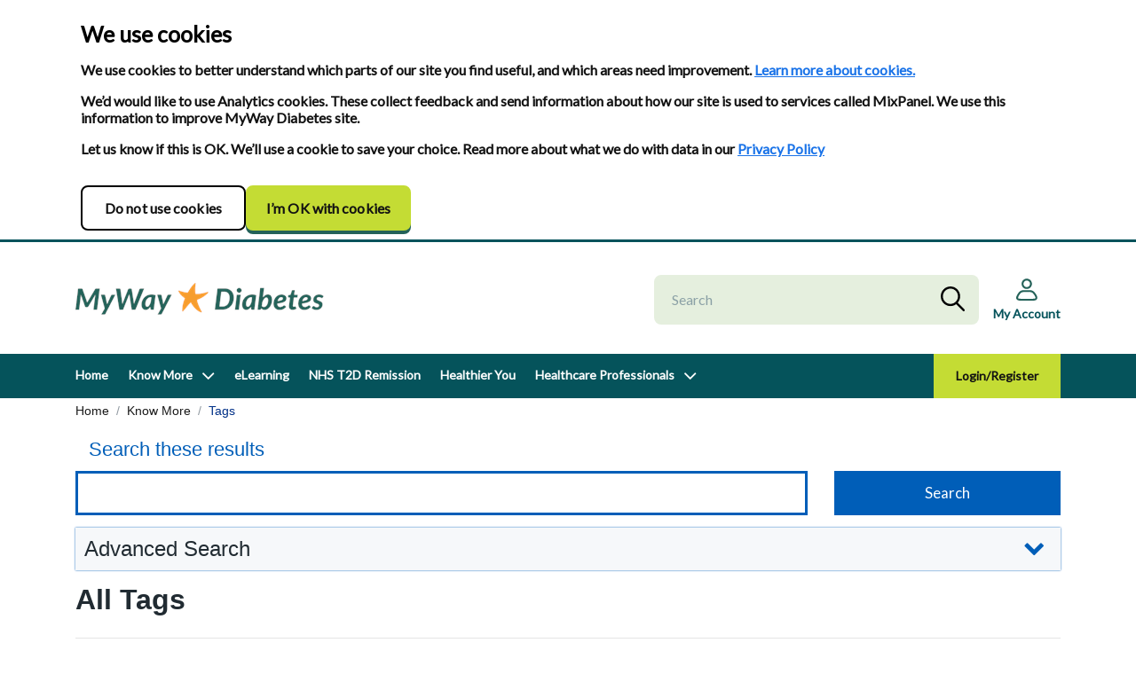

--- FILE ---
content_type: text/html; charset=utf-8
request_url: https://diabetesmyway.nhs.uk/know-more/tags/?taxonomies=3331dbd26f62471295096cfc3b2e6a65
body_size: 8676
content:

<!DOCTYPE html>
<!--[if lt IE 7 ]> <html lang="en" class="no-js ie6"> <![endif]-->
<!--[if IE 7 ]>    <html lang="en" class="no-js ie7"> <![endif]-->
<!--[if IE 8 ]>    <html lang="en" class="no-js ie8"> <![endif]-->
<!--[if IE 9 ]>    <html lang="en" class="no-js ie9"> <![endif]-->
<!--[if (gt IE 9)|!(IE)]><!-->
<html lang="en-GB" dir="ltr" class="no-js">
<!--<![endif]-->
<head>
    <meta charset="utf-8" />
    <meta name="viewport" content="width=device-width, initial-scale=1, shrink-to-fit=no">
    
    <link rel="canonical" href="https://diabetesmyway.nhs.uk/know-more/tags/"/>
    <title>Tags | My Way Diabetes | Greater Manchester | Wigan | Tameside NHS</title>
    <meta name="description" content="">
	<meta property="og:type" content="website">
    <meta property="og:title" content="Tags | My Way Diabetes | Greater Manchester | Wigan | Tameside NHS" />
    <meta property="og:image" content="https://diabetesmyway.nhs.uk/media/6191/myway-diabetes.png" />
    <meta property="og:url" content="https://diabetesmyway.nhs.uk/know-more/tags/" />
    <meta property="og:description" content="" />
    <meta property="og:site_name" content="My Way Diabetes | Greater Manchester | Wigan | Tameside NHS" />

    <link rel="stylesheet" href="/css/bootstrap.min.css" />
    <link rel="stylesheet" href="https://cdnjs.cloudflare.com/ajax/libs/font-awesome/4.7.0/css/font-awesome.min.css" integrity="sha256-eZrrJcwDc/3uDhsdt61sL2oOBY362qM3lon1gyExkL0=" crossorigin="anonymous" />
    <link rel="stylesheet" href="https://cdnjs.cloudflare.com/ajax/libs/slick-carousel/1.9.0/slick.min.css" integrity="sha256-UK1EiopXIL+KVhfbFa8xrmAWPeBjMVdvYMYkTAEv/HI=" crossorigin="anonymous" />
    <link rel="stylesheet" href="https://cdnjs.cloudflare.com/ajax/libs/slick-carousel/1.9.0/slick-theme.min.css" integrity="sha256-4hqlsNP9KM6+2eA8VUT0kk4RsMRTeS7QGHIM+MZ5sLY=" crossorigin="anonymous" />
    <link href="https://fonts.googleapis.com/css?family=Lato&display=swap" rel="stylesheet">
    <!--[if IE]>
    <link rel="stylesheet" href="~/css/ie.css">
    <![endif]-->
    <link href="/css/mwdh-global.min.css" rel="stylesheet" />
    
            <link rel="stylesheet" type="text/css" href="/css/mwdh.min.css" />


    <script src="/scripts/jquery.min.js"></script>
    <script src="/scripts/bootstrap.bundle.min.js"></script>
    <script src="https://cdnjs.cloudflare.com/ajax/libs/jquery-validate/1.19.5/jquery.validate.min.js" integrity="sha512-rstIgDs0xPgmG6RX1Aba4KV5cWJbAMcvRCVmglpam9SoHZiUCyQVDdH2LPlxoHtrv17XWblE/V/PP+Tr04hbtA==" crossorigin="anonymous" referrerpolicy="no-referrer"></script>
    <script src="/scripts/jquery.validate.unobtrusive.min.js"></script>
    <script src="https://cdnjs.cloudflare.com/ajax/libs/slick-carousel/1.9.0/slick.min.js" integrity="sha256-NXRS8qVcmZ3dOv3LziwznUHPegFhPZ1F/4inU7uC8h0=" crossorigin="anonymous"></script>
    <script src="/scripts/player.min.js"></script>
        <script src="/scripts/app.min.js"></script>

            <link rel="shortcut icon" href="/media/1697/myway-digital-health-star.png?width=32&height=32" type="image/png">
        <link rel="apple-touch-icon" sizes="57x57" href="/media/1697/myway-digital-health-star.png?width=57&height=57">
        <link rel="apple-touch-icon" sizes="60x60" href="/media/1697/myway-digital-health-star.png?width=60&height=60">
        <link rel="apple-touch-icon" sizes="72x72" href="/media/1697/myway-digital-health-star.png?width=72&height=72">
        <link rel="apple-touch-icon" sizes="76x76" href="/media/1697/myway-digital-health-star.png?width=76&height=76">
        <link rel="apple-touch-icon" sizes="114x114" href="/media/1697/myway-digital-health-star.png?width=114&height=114">
        <link rel="apple-touch-icon" sizes="120x120" href="/media/1697/myway-digital-health-star.png?width=120&height=120">
        <link rel="apple-touch-icon" sizes="144x144" href="/media/1697/myway-digital-health-star.png?width=144&height=144">
        <link rel="apple-touch-icon" sizes="152x152" href="/media/1697/myway-digital-health-star.png?width=152&height=152">
        <link rel="apple-touch-icon" sizes="180x180" href="/media/1697/myway-digital-health-star.png?width=180&height=180">
        <link rel="icon" type="image/png" href="/media/1697/myway-digital-health-star.png?width=16&height=16" sizes="16x16">
        <link rel="icon" type="image/png" href="/media/1697/myway-digital-health-star.png?width=32&height=32" sizes="32x32">
        <link rel="icon" type="image/png" href="/media/1697/myway-digital-health-star.png?width=96&height=96" sizes="96x96">
        <link rel="icon" type="image/png" href="/media/1697/myway-digital-health-star.png?width=192&height=192" sizes="192x192">
        <meta name="msapplication-square70x70logo" content="/media/1697/myway-digital-health-star.png?width=70&height=70" />
        <meta name="msapplication-square150x150logo" content="/media/1697/myway-digital-health-star.png?width=150&height=150" />
        <meta name="msapplication-wide310x150logo" content="/media/1697/myway-digital-health-star.png?width=310&height=150" />
        <meta name="msapplication-square310x310logo" content="/media/1697/myway-digital-health-star.png?width=310&height=310" />


    
<script defer data-domain="diabetesmyway.nhs.uk" src="https://plausible.io/js/script.js"></script>
</head>
<body >
    


<header class="fixed-top">
    <div class="container-fluid p-0">
        <div class="skip">
            <a href="#maincontent">skip to main content</a>
        </div>

        <nav id="brand-image" class="navbar py-0">
            <div class="container logos w-100">
                <div class="top-row">
                    <div class="brand-logo">
                        <a class="navbar-brand m-0 p-0" href="/" title="Go to the MyWay Digital Health Ltd homepage">
                            <picture>
                                <source media="(min-width: 1024px)" srcset="/media/6191/myway-diabetes.png?mode=pad&amp;width=280&amp;height=75&amp;bgcolor=fff&amp;rnd=133316577270000000">
                                <source media="(min-width: 100px)" srcset="/media/6191/myway-diabetes.png?mode=pad&amp;width=160&amp;height=50&amp;bgcolor=fff&amp;rnd=133316577270000000">
                                <img class="desktop-img img-fluid" src="/media/6191/myway-diabetes.png?mode=pad&amp;width=145&amp;bgcolor=fff&amp;rnd=133316577270000000" alt="NHS Logo">
                            </picture>
                        </a>
                            <a class="navbar-brand m-0 p-0 pull-right" href="/" title="Go to the MyWay Digital Health Ltd homepage">
                                <picture>
                                    <source media="(min-width: 1024px)" srcset="/media/6191/myway-diabetes.png?mode=pad&amp;height=100&amp;bgcolor=fff&amp;rnd=133316577270000000">
                                    <source media="(min-width: 100px)" srcset="/media/6191/myway-diabetes.png?mode=pad&amp;width=145&amp;bgcolor=fff&amp;rnd=133316577270000000">
                                    <img class="mobile-img img-fluid" src="/media/6191/myway-diabetes.png?mode=pad&amp;width=200&amp;bgcolor=fff&amp;rnd=133316577270000000" alt="NHS Logo">
                                </picture>
                            </a>
                    </div>
                    
                    <div class="search-account">
                            <div class="loginSearchDiv">
                                <form role="search" action="/search/" method="get" class="navbar-search-form navbar-nav form-inline w-100">
                                    <div class="d-inline-flex justify-content-end w-100 search-div">
                                        <input class="form-control search-field" id="headerQuery" data-search-id="search-header-somerset" data-search-location="header" name="query" type="search" placeholder="Search">
                                        <button class="button my-sm-0 px-3 pull-right track-for-search" data-search-id="search-header-somerset" type="submit"><i class="fa fa-search"></i> Search</button>
                                    </div>
                                </form>
                            </div>
                        <div class="my-account-container">
                            <button type="button" id="myAccount" title="Login">
                                <img class="mywaydiabetes" src="/images/mywaydiabetes/account-dark-green.svg" alt="My Account">
                                <img class="diabetesmyway" src="/images/diabetesmyway/account.svg" alt="My Account">
                                <img class="nhs" src="/images/nhs/account.svg" alt="My Account">
                                <span>My Account</span>
                            </button>
                        </div>
                        <div class="mobile-search">
                            <img class="default" src="/images/mywaydiabetes/search-dark-green.svg" alt="" />
                            <img class="manch-default" src="/images/diabetesmyway/search.svg" alt="" />
                            <img class="nhs-default" src="/images/nhs/search.svg" alt="" />
                            <img class="active" src="/images/mywaydiabetes/cross-dark-green.svg" alt="" />
                            <img class="manch-active" src="/images/diabetesmyway/cross.svg" alt="" />
                            <img class="nhs-active" src="/images/nhs/cross.svg" alt="" />
                            <span>Search</span>
                        </div>
                        <div class="hamburger-menu">
                            <img class="default" src="/images/mywaydiabetes/hamburger-dark-green.svg" alt="" />
                            <img class="manch-default" src="/images/diabetesmyway/hamburger.svg" alt="" />
                            <img class="nhs-default" src="/images/nhs/hamburger.svg" alt="" />
                            <img class="active" src="/images/mywaydiabetes/cross-dark-green.svg" alt="" />
                            <img class="manch-active" src="/images/diabetesmyway/cross.svg" alt="" />
                            <img class="nhs-active" src="/images/nhs/cross.svg" alt="" />
                            <span>Menu</span>
                        </div>
                    </div>
                </div>
            </div>
        </nav>
            <nav id="nav-menu" class="navbar navbar-expand-lg navbar-custom bg-custom">
                <div class="container">
                    <div class="desktop-nav">
                        <div class="navbar-collapse w-100" id="navbarColor02">
                            <div class="mobile-navigation">
                                <ul class="navbar-nav" id="pages-for-track">
                                                <li class="nav-item" data-page-title="Home">
                                                        <a class="nav-link" href="/"  >Home</a>
                                                </li>
                                                <li class="nav-item" data-page-title="Know More">
                                                        <a class="nav-link d-inline-block" href="/know-more/"  >Know More</a>
                                                        <span class=" d-block d-inline-block pull-right pt-2" data-target="#4963" data-toggle="collapse" aria-hidden="true"><i class="fa fa-angle-down fa-2x"></i></span>
                                                                                                            <ul class="dropdown-menu p-0" id="4963">
                                                                <li>
                                                                    <a class="nav-link dropdown-item pl-2 p-md-2" href="/know-more/what-is-diabetes/">What is Diabetes?</a>
                                                                </li>
                                                                <li>
                                                                    <a class="nav-link dropdown-item pl-2 p-md-2" href="/know-more/my-glucose/">My Glucose</a>
                                                                </li>
                                                                <li>
                                                                    <a class="nav-link dropdown-item pl-2 p-md-2" href="/know-more/my-complications/">My Complications</a>
                                                                </li>
                                                                <li>
                                                                    <a class="nav-link dropdown-item pl-2 p-md-2" href="/know-more/my-lifestyle/">My Lifestyle</a>
                                                                </li>
                                                                <li>
                                                                    <a class="nav-link dropdown-item pl-2 p-md-2" href="/know-more/my-treatments/">My Treatments</a>
                                                                </li>
                                                                <li>
                                                                    <a class="nav-link dropdown-item pl-2 p-md-2" href="/know-more/my-kids-young-adults/">My Kids / Young Adults</a>
                                                                </li>
                                                                <li>
                                                                    <a class="nav-link dropdown-item pl-2 p-md-2" href="/know-more/my-baby/">My Baby</a>
                                                                </li>
                                                                <li>
                                                                    <a class="nav-link dropdown-item pl-2 p-md-2" href="/know-more/my-languages/">My Languages</a>
                                                                </li>
                                                                <li>
                                                                    <a class="nav-link dropdown-item pl-2 p-md-2" href="/know-more/my-story/">My Story</a>
                                                                </li>
                                                        </ul>
                                                </li>
                                                <li class="nav-item" data-page-title="eLearning">
                                                    <a class="nav-link" href="https://elearning.diabetesmyway.nhs.uk/" target="_blank"  title="" >eLearning</a>
                                                </li>
                                                <li class="nav-item" data-page-title="NHS T2D Remission">
                                                        <a class="nav-link" href="/keeping-healthy/different-dietary-approaches-for-weight-loss/nhs-type-2-diabetes-path-to-remission-t2dr-programme/"  >NHS T2D Remission</a>
                                                </li>
                                                <li class="nav-item" data-page-title="Healthier You">
                                                        <a class="nav-link" href="/keeping-healthy/type-2-diabetes-prevention/"  >Healthier You</a>
                                                </li>
                                                <li class="nav-item" data-page-title="Healthcare Professionals">
                                                        <a class="nav-link d-inline-block" href="/healthcare-professionals/"  >Healthcare Professionals</a>
                                                        <span class=" d-block d-inline-block pull-right pt-2" data-target="#13815" data-toggle="collapse" aria-hidden="true"><i class="fa fa-angle-down fa-2x"></i></span>
                                                                                                            <ul class="dropdown-menu p-0" id="13815">
                                                                <li>
                                                                    <a class="nav-link dropdown-item pl-2 p-md-2" href="/healthcare-professionals/trend-uk-hcp-resources/">TREND UK HCP Resources</a>
                                                                </li>
                                                                <li>
                                                                    <a class="nav-link dropdown-item pl-2 p-md-2" href="/healthcare-professionals/key-patient-resources/">Key Patient Resources</a>
                                                                </li>
                                                                <li>
                                                                    <a class="nav-link dropdown-item pl-2 p-md-2" href="/healthcare-professionals/enabling-records-access/">Enabling Records Access</a>
                                                                </li>
                                                                <li>
                                                                    <a class="nav-link dropdown-item pl-2 p-md-2" href="/healthcare-professionals/healthier-you-ndpp-clinical-resources/">Healthier You NDPP Clinical Resources</a>
                                                                </li>
                                                                <li>
                                                                    <a class="nav-link dropdown-item pl-2 p-md-2" href="/healthcare-professionals/nhs-type-2-diabetes-path-to-remission-t2dr-programme-clinical-resources/">NHS Type 2 Diabetes Path to Remission (T2DR) Programme Clinical Resources</a>
                                                                </li>
                                                                <li>
                                                                    <a class="nav-link dropdown-item pl-2 p-md-2" href="/healthcare-professionals/glp-1-ra-shortages/">GLP-1 RA Shortages</a>
                                                                </li>
                                                                <li>
                                                                    <a class="nav-link dropdown-item pl-2 p-md-2" href="/healthcare-professionals/recorded-webinars/">Recorded Webinars</a>
                                                                </li>
                                                                <li>
                                                                    <a class="nav-link dropdown-item pl-2 p-md-2" href="/healthcare-professionals/healthy-living-comms-resources/">Healthy Living Comms Resources</a>
                                                                </li>
                                                        </ul>
                                                </li>
                                </ul>


                            <div class="login-register-button">
                                    <button type="button" id="login" class="btn login">Login/Register</button>
                                    <button id="logout" class="btn">Logout</button>
                            </div>
                            </div>
                        </div>
                    </div>
                </div>
            </nav>
    </div>
</header>
<script src="/scripts/after-header.min.js"></script>
    <section class="breadcrumbs mt-4 mt-md-2 mt-lg-1">
        <div class="container">
            <div class="row">
                <div class="col-md-12">
                    <nav aria-label="breadcrumb">
                        <ol class="breadcrumb p-0">
                            
                                    <li class="breadcrumb-item"><a href="/" title="Go to Home">Home</a></li>
                                    <li class="breadcrumb-item"><a href="/know-more/" title="Go to Know More">Know More</a></li>
                            
                            <li class="breadcrumb-item active" aria-current="page">Tags</li>
                        </ol>
                    </nav>
                </div>
            </div>
        </div>
    </section>

    <main id="maincontent">
        

    <div class="container" id="content-start">
        
<div class="page-header" id="banner">
    <div class="row">
            <div class="col-lg-12 col-md-12 col-sm-12">
                            </div>
    </div>
</div>
    </div>

    <div class="search-result" data-total-nodes="0"></div>

<section class="section">
    <div class="container">
        <div class="row">
            <div class="col-12">
                <div class="search-filter" id="searchForm">
                    <div id="search-keyword" class="search-form">
                        <form role="search" onsubmit="return filterSearchWithQuery();">
                            <fieldset>
                                <legend>Search these results</legend>
                                <div class="row">
                                    <div class="col-md-9 col-12">
                                        <label for="search-results-search-query" class="sr-only sr-only-focusable d-none">Keyword search</label>
                                        <input type="text" id="search-results-search-query" class="ajaxClearInput mb-1 mb-md-0 search-field" data-search-location="body" data-search-id="search-body-somerset" name="search-results-search-query" required="required" placeholder="Keyword search" aria-label="Keyword search">
                                    </div>
                                    
                                    <div class="col-md-3 col-12">
                                        <input type="submit" value="Search" class="button filled-purple track-for-search" data-search-id="search-body-somerset" title="Submit search" />
                                        <span class="field-validation-valid" data-valmsg-for="SearchQuery" data-valmsg-replace="true"></span>
                                    </div>
                                </div>
                            </fieldset>
                        </form>
                    </div>
                    <div class="search-result-links">
                    </div>
                </div>
            </div>
            
            <div class="col-12" id="resultsFilters" name="resultsFilters">
                <div class="facet-filter">
                    <a data-toggle="collapse" href="#collapseFilters" role="button" class="collapsed" aria-expanded="false" aria-controls="collapseFilters">
                        <h3>
                            Advanced Search
                            <span class="fa small fa-chevron-up pull-right mr-md-2 mt-1"></span>
                        </h3>
                    </a>
                    <div class="collapse px-3 py-1" id="collapseFilters">
                            <h4>Active Filters <i class="fa fa-tag"></i></h4>
                            <div class="active-filters">
                                    <a id="3331dbd26f62471295096cfc3b2e6a65" href="/resources/?orderby=date&amp;ordertype=desc&amp;taxonomies=3331dbd26f62471295096cfc3b2e6a65" onclick="return filterRemoveUrlSearch(this);" class="filter" aria-label="Remove"><span class="filter-tag">English</span><i class="fa fa-times filter-x"></i></a>
                            </div>
                                                    <h4>Resource type -</h4>
                                <ul class="list-inline row m-0">
                                        <li class="list-inline-item col-4 px-0 mx-0">
                                            
                                                <input type="checkbox" id="6272969237844c9cb1bf24c06e2a6b38" name="6272969237844c9cb1bf24c06e2a6b38" value="6272969237844c9cb1bf24c06e2a6b38" onchange="return filterSearch(this);" />
                                                <label for="6272969237844c9cb1bf24c06e2a6b38">E-Learning</label>
                                        </li>
                                        <li class="list-inline-item col-4 px-0 mx-0">
                                            
                                                <input type="checkbox" id="235d34a23a08475fab91ec8dfa9bc547" name="235d34a23a08475fab91ec8dfa9bc547" value="235d34a23a08475fab91ec8dfa9bc547" onchange="return filterSearch(this);" />
                                                <label for="235d34a23a08475fab91ec8dfa9bc547">File</label>
                                        </li>
                                        <li class="list-inline-item col-4 px-0 mx-0">
                                            
                                                <input type="checkbox" id="268f40db81034999bdc8860e9615eedf" name="268f40db81034999bdc8860e9615eedf" value="268f40db81034999bdc8860e9615eedf" onchange="return filterSearch(this);" />
                                                <label for="268f40db81034999bdc8860e9615eedf">Interactive</label>
                                        </li>
                                </ul>
                                <ul class="list-inline row m-0">
                                        <li class="list-inline-item col-4 px-0 mx-0">
                                            
                                                <input type="checkbox" id="cff2c0b335ae4aecbfcf655ef37f47ec" name="cff2c0b335ae4aecbfcf655ef37f47ec" value="cff2c0b335ae4aecbfcf655ef37f47ec" onchange="return filterSearch(this);" />
                                                <label for="cff2c0b335ae4aecbfcf655ef37f47ec">Leaflet/Read</label>
                                        </li>
                                        <li class="list-inline-item col-4 px-0 mx-0">
                                            
                                                <input type="checkbox" id="e71f1ec69656450f906c4471964babed" name="e71f1ec69656450f906c4471964babed" value="e71f1ec69656450f906c4471964babed" onchange="return filterSearch(this);" />
                                                <label for="e71f1ec69656450f906c4471964babed">Listen/Audio</label>
                                        </li>
                                        <li class="list-inline-item col-4 px-0 mx-0">
                                            
                                                <input type="checkbox" id="3de9369cee7d4b8da5a460df8aa358fe" name="3de9369cee7d4b8da5a460df8aa358fe" value="3de9369cee7d4b8da5a460df8aa358fe" onchange="return filterSearch(this);" />
                                                <label for="3de9369cee7d4b8da5a460df8aa358fe">Other</label>
                                        </li>
                                </ul>
                                <ul class="list-inline row m-0">
                                        <li class="list-inline-item col-4 px-0 mx-0">
                                            
                                                <input type="checkbox" id="beedc702b8d74507b3232b894b98a43f" name="beedc702b8d74507b3232b894b98a43f" value="beedc702b8d74507b3232b894b98a43f" onchange="return filterSearch(this);" />
                                                <label for="beedc702b8d74507b3232b894b98a43f">PDF</label>
                                        </li>
                                        <li class="list-inline-item col-4 px-0 mx-0">
                                            
                                                <input type="checkbox" id="e1e35b96aa1143d59d09d8a6bfcc6159" name="e1e35b96aa1143d59d09d8a6bfcc6159" value="e1e35b96aa1143d59d09d8a6bfcc6159" onchange="return filterSearch(this);" />
                                                <label for="e1e35b96aa1143d59d09d8a6bfcc6159">Video/Watch</label>
                                        </li>
                                        <li class="list-inline-item col-4 px-0 mx-0">
                                            
                                                <input type="checkbox" id="b16687c8635044faada7a907a4e15e0e" name="b16687c8635044faada7a907a4e15e0e" value="b16687c8635044faada7a907a4e15e0e" onchange="return filterSearch(this);" />
                                                <label for="b16687c8635044faada7a907a4e15e0e">Word</label>
                                        </li>
                                </ul>
                            <h4>Language -</h4>
                                <ul class="list-inline row m-0">
                                        <li class="list-inline-item col-4 px-0 mx-0">
                                            
                                                <input type="checkbox" id="25475c5d999c4f1381ed775914ffe82d" name="25475c5d999c4f1381ed775914ffe82d" value="25475c5d999c4f1381ed775914ffe82d" onchange="return filterSearch(this);" />
                                                <label for="25475c5d999c4f1381ed775914ffe82d">Arabic</label>
                                        </li>
                                        <li class="list-inline-item col-4 px-0 mx-0">
                                            
                                                <input type="checkbox" id="dda3c3ae65f74c81946bc55b877aaa05" name="dda3c3ae65f74c81946bc55b877aaa05" value="dda3c3ae65f74c81946bc55b877aaa05" onchange="return filterSearch(this);" />
                                                <label for="dda3c3ae65f74c81946bc55b877aaa05">Bengali</label>
                                        </li>
                                        <li class="list-inline-item col-4 px-0 mx-0">
                                            
                                                <input type="checkbox" id="8084696ba4c54201af74058b3e5bf473" name="8084696ba4c54201af74058b3e5bf473" value="8084696ba4c54201af74058b3e5bf473" onchange="return filterSearch(this);" />
                                                <label for="8084696ba4c54201af74058b3e5bf473">Cantonese</label>
                                        </li>
                                </ul>
                                <ul class="list-inline row m-0">
                                        <li class="list-inline-item col-4 px-0 mx-0">
                                            
                                                <input type="checkbox" id="3331dbd26f62471295096cfc3b2e6a65" name="3331dbd26f62471295096cfc3b2e6a65" checked="checked" value="3331dbd26f62471295096cfc3b2e6a65" onchange="return filterSearch(this);" />
                                                <label for="3331dbd26f62471295096cfc3b2e6a65">English</label>
                                        </li>
                                        <li class="list-inline-item col-4 px-0 mx-0">
                                            
                                                <input type="checkbox" id="dc3f5da4727945a5bd77025bb92f6c1d" name="dc3f5da4727945a5bd77025bb92f6c1d" value="dc3f5da4727945a5bd77025bb92f6c1d" onchange="return filterSearch(this);" />
                                                <label for="dc3f5da4727945a5bd77025bb92f6c1d">French</label>
                                        </li>
                                        <li class="list-inline-item col-4 px-0 mx-0">
                                            
                                                <input type="checkbox" id="95c24dfb29a74008b8a0edc0b7f2412b" name="95c24dfb29a74008b8a0edc0b7f2412b" value="95c24dfb29a74008b8a0edc0b7f2412b" onchange="return filterSearch(this);" />
                                                <label for="95c24dfb29a74008b8a0edc0b7f2412b">Gujarati</label>
                                        </li>
                                </ul>
                                <ul class="list-inline row m-0">
                                        <li class="list-inline-item col-4 px-0 mx-0">
                                            
                                                <input type="checkbox" id="938b9057a62f4f1e93463712539df210" name="938b9057a62f4f1e93463712539df210" value="938b9057a62f4f1e93463712539df210" onchange="return filterSearch(this);" />
                                                <label for="938b9057a62f4f1e93463712539df210">Polish</label>
                                        </li>
                                        <li class="list-inline-item col-4 px-0 mx-0">
                                            
                                                <input type="checkbox" id="5308ec95193d47b481ee048b3ae1edb6" name="5308ec95193d47b481ee048b3ae1edb6" value="5308ec95193d47b481ee048b3ae1edb6" onchange="return filterSearch(this);" />
                                                <label for="5308ec95193d47b481ee048b3ae1edb6">Punjabi</label>
                                        </li>
                                        <li class="list-inline-item col-4 px-0 mx-0">
                                            
                                                <input type="checkbox" id="dff960077afc4375ac5af13cd5b2f5d7" name="dff960077afc4375ac5af13cd5b2f5d7" value="dff960077afc4375ac5af13cd5b2f5d7" onchange="return filterSearch(this);" />
                                                <label for="dff960077afc4375ac5af13cd5b2f5d7">Somali</label>
                                        </li>
                                </ul>
                                <ul class="list-inline row m-0">
                                        <li class="list-inline-item col-4 px-0 mx-0">
                                            
                                                <input type="checkbox" id="d5aad7ad20c84aad97ced1f15f5f8cf9" name="d5aad7ad20c84aad97ced1f15f5f8cf9" value="d5aad7ad20c84aad97ced1f15f5f8cf9" onchange="return filterSearch(this);" />
                                                <label for="d5aad7ad20c84aad97ced1f15f5f8cf9">Spanish</label>
                                        </li>
                                        <li class="list-inline-item col-4 px-0 mx-0">
                                            
                                                <input type="checkbox" id="029d2aa1856e4f17b55f9a68ec12a928" name="029d2aa1856e4f17b55f9a68ec12a928" value="029d2aa1856e4f17b55f9a68ec12a928" onchange="return filterSearch(this);" />
                                                <label for="029d2aa1856e4f17b55f9a68ec12a928">Urdu</label>
                                        </li>
                                </ul>
                            <h4>Type of diabetes -</h4>
                                <ul class="list-inline row m-0">
                                        <li class="list-inline-item col-4 px-0 mx-0">
                                            
                                                <input type="checkbox" id="eafa219b2c42434ab2d4f912dd1317aa" name="eafa219b2c42434ab2d4f912dd1317aa" value="eafa219b2c42434ab2d4f912dd1317aa" onchange="return filterSearch(this);" />
                                                <label for="eafa219b2c42434ab2d4f912dd1317aa">Type 1 adults</label>
                                        </li>
                                        <li class="list-inline-item col-4 px-0 mx-0">
                                            
                                                <input type="checkbox" id="c5d68725af1a427b9bd9ccaf4982ee33" name="c5d68725af1a427b9bd9ccaf4982ee33" value="c5d68725af1a427b9bd9ccaf4982ee33" onchange="return filterSearch(this);" />
                                                <label for="c5d68725af1a427b9bd9ccaf4982ee33">Type 1 children</label>
                                        </li>
                                        <li class="list-inline-item col-4 px-0 mx-0">
                                            
                                                <input type="checkbox" id="ae8c72fed34646ca87f4fe3ca5f01296" name="ae8c72fed34646ca87f4fe3ca5f01296" value="ae8c72fed34646ca87f4fe3ca5f01296" onchange="return filterSearch(this);" />
                                                <label for="ae8c72fed34646ca87f4fe3ca5f01296">Type 2</label>
                                        </li>
                                </ul>
                                <ul class="list-inline row m-0">
                                        <li class="list-inline-item col-4 px-0 mx-0">
                                            
                                                <input type="checkbox" id="40bdbb62e6944fafabcfcfe92e03b8ac" name="40bdbb62e6944fafabcfcfe92e03b8ac" value="40bdbb62e6944fafabcfcfe92e03b8ac" onchange="return filterSearch(this);" />
                                                <label for="40bdbb62e6944fafabcfcfe92e03b8ac">Diabetes in pregnancy</label>
                                        </li>
                                        <li class="list-inline-item col-4 px-0 mx-0">
                                            
                                                <input type="checkbox" id="9ffe85d8311e49a89265ca9e7102d517" name="9ffe85d8311e49a89265ca9e7102d517" value="9ffe85d8311e49a89265ca9e7102d517" onchange="return filterSearch(this);" />
                                                <label for="9ffe85d8311e49a89265ca9e7102d517">Other</label>
                                        </li>
                                </ul>
                    </div>
                </div>
            </div>
                <div class="col-md-12">
                    <h1>All Tags</h1>
                </div>
            <div class="col-md-12">
                <div class="resource-grid" id="resultsList">
                </div>
            </div>
            <div class="col-md-12">
                <div class="row" id="resultsPagination">
                    <div class="col-md-12"><hr /></div>
                    <div class="col-md-3">
                            <span>No results found</span>
                    </div>
                    <div class="col-md-9 text-right">
                    </div>
                </div>
            </div>
        </div>
    </div>
</section>
<script>
    function getFullUrl() {
        var query = jQuery('.search-form #search-results-search-query').val();
        return '/know-more/tags/?query=' + query + '&page=' + 1 + '&ordertype=' + getOrderType() + '&orderby=' + getOrder() + '&taxonomies=' + getFilters() + getHiddenFilters();
    }
    function getFilterUrlNoQuery() {
        return '/know-more/tags/?page=1' + '&ordertype=' + getOrderType() + '&orderby=' + getOrder() + '&taxonomies=' + getFilters() + getHiddenFilters();
    }
    function getFilterUrl() {
        var query = jQuery('.search-form #search-results-search-query').val();
        return '/know-more/tags/?query=' + query + '&page=1&ordertype=' + getOrderType() + '&orderby=' + getOrder() + '&taxonomies=' + getFilters() + getHiddenFilters();
    }
    function getFilterExcludeUrl(filterId) {
        var query = jQuery('.search-form #search-results-search-query').val();
        return '/know-more/tags/?query=' + query + '&page=1&ordertype=' + getOrderType() + '&orderby=' + getOrder() + '&taxonomies=' + getFiltersExclude(filterId) + getHiddenFilters();
    }
    function getFilterUrlQuery() {
        var query = jQuery('.search-form #search-results-search-query').val();
        return '/know-more/tags/?query=' + query + '&page=1&ordertype=' + getOrderType() + '&orderby=' + getOrder() + '&taxonomies=' + getFilters() + getHiddenFilters();
    }
</script>
<script>
    function ajaxSearch(url) {
        if (url == '' || url == undefined) url = getFullUrl();

        //remove any ajax params if necessary
        url = url.split("?d=a&").join("?");

        //TODO test removes redundant ampersand and pipe on taxonomies querytring parameters
        url = url.replace(/\|&$/, '');

        history.pushState('', '', url);

        jQuery.ajax({
            url: url,
            method: "GET",
            success: function (data) {
                if (data != null && data != undefined) {
                    //error or success
                    var rightCol = jQuery(data).find('#resultsList');
                    var leftCol = jQuery(data).find('#resultsFilters');

                    var searchContent = jQuery(data).find('#searchForm');
                    var paginationCol = jQuery(data).find('#resultsPagination');

                    jQuery('#resultsFilters').replaceWith(leftCol);
                    jQuery('#resultsList').replaceWith(rightCol);
                    jQuery('#searchForm').replaceWith(searchContent);
                    jQuery('#resultsPagination').replaceWith(paginationCol);
                }
            },
        });
        return false;
    }

    function filterSearchNoQuery() {
        ajaxSearch(getFilterUrlNoQuery());
        jQuery('.ajaxClearInput').val('');
        return false;
    }

    function filterSearchWithQuery() {
        ajaxSearch(getFilterUrlQuery());
        return false;
    }

    function filterSearch(ev) {
        ajaxSearch(getFilterUrl());
        return false;
    }

    function filterUrlSearch(ahref) {
        //add the ajax param to pagination url
        ajaxSearch(jQuery(ahref).attr('href').split("?page=").join("?page="));
        return false;
    }

    function filterRemoveUrlSearch(ahref) {
        ajaxSearch(getFilterExcludeUrl(jQuery(ahref).attr('id')));
        return false;
    }

    function getFilters() {
        var result = '';
        jQuery('#resultsFilters input').each(function () {
            if (jQuery(this).is(':checked')) {
                result = result + jQuery(this).val() + '|';
            }
        });
        return result;
    }

    function getFiltersExclude(filterId) {
        var result = '';
        jQuery('#resultsFilters input').each(function () {
            if (jQuery(this).attr('id') != filterId && jQuery(this).is(':checked')) {
                result = result + jQuery(this).val() + '|';
            }
        });
        return result;
    }

    function getHiddenFilters() {
        var result = '&';
        jQuery('#resultsFilters input.hiddenFilter').each(function () {
            result = result + jQuery(this).attr('id') + '=' + jQuery(this).val() + '&';
        });
        return result;
    }

    function getOrderType() {
        var result = jQuery('#resultsOrder').val();
        if (result != '' && result != undefined) {
            if (result.endsWith('desc'))
                return "desc";
            return "asc";
        }
        return "";
    }

    function getOrder() {
        var result = jQuery('#resultsOrder').val();
        if (result != '' && result != undefined) {
            if (result.startsWith('title'))
                return "title";
            if (result.startsWith('date'))
                return "date";
        }
        return "";
    }
</script><script>
    $(function () {
        //inserting meta tag for rating.
        $(".rating-desc").insertBefore("footer .container");

        //making all the label screen reader only
        $(".umbraco-forms-container div label").addClass("sr-only");

        //rating and submit button inline
        $(".umbraco-forms-fieldset").addClass("d-inline-flex");
        $(".umbraco-forms-navigation").addClass("d-inline float-none");
        $(".umbraco-forms-navigation div:first").addClass("d-inline");
    });
</script>
    </main>




<div class="typography">
    <div class="container">
        <div class="footer-top">
            <nav class="quick-links">
                <ul class="row" id="pages-for-track">
                                <li class="col-xs-6" data-page-title="Get Local">
                                    <a href="/get-local/"  >Get Local</a>
                                </li>
                                <li class="col-xs-6" data-page-title="Complaints">
                                    <a href="/complaints/"  >Complaints</a>
                                </li>
                                <li class="col-xs-6" data-page-title="External Organisations">
                                    <a href="/external-organisations-and-services/"  >External Organisations</a>
                                </li>

                                <li class="col-xs-6" data-page-title="About Us">
                                    <a href="/about-us/"  >About Us</a>
                                </li>
                                <li class="col-xs-6" data-page-title="Contact Us">
                                    <a href="https://support.mydiabetes.com/hc/en-gb/requests/new" target="_blank"  title="" >Contact Us</a>
                                </li>
                                <li class="col-xs-6" data-page-title="Acknowledgements">
                                    <a href="/acknowledgements/"  >Acknowledgements</a>
                                </li>
                                                    <li class="col-xs-6" data-page-title="Privacy Policy">
                                    <a href="/privacy-policy/"  >Privacy Policy</a>
                                </li>
                                <li class="col-xs-6" data-page-title="Terms of Use">
                                    <a href="/terms-of-use/"  >Terms of Use</a>
                                </li>
                                <li class="col-xs-6" data-page-title="Accessibility">
                                    <a href="/accessibility/"  >Accessibility</a>
                                </li>
                </ul>
            </nav>
            <div class="nhs-logo pull-left">
                    <a class="navbar-brand m-0 p-0 pull-right" href="/" title="Go to the MyWay Digital Health Ltd homepage">
                        <picture>
                            <source media="(min-width: 1024px)" srcset="/media/5462/gm-new-logo-bigger.jpg?mode=pad&amp;height=100&amp;bgcolor=fff&amp;rnd=133020278390000000">
                            <source media="(min-width: 100px)" srcset="/media/5462/gm-new-logo-bigger.jpg?mode=pad&amp;width=145&amp;bgcolor=fff&amp;rnd=133020278390000000">
                            <img class="img-fluid" src="/media/5462/gm-new-logo-bigger.jpg?mode=pad&amp;width=145&amp;bgcolor=fff&amp;rnd=133020278390000000" alt="NHS Logo">
                        </picture>
                    </a>
            </div>
        </div>
        <div class="footer-bottom-align">
            <div class="myway-copyright">
              <p>&copy; 2026 MyWay Digital Health</p>
                <div class="nhs-logo">
                        <a class="navbar-brand m-0 p-0 pull-right" href="/" title="Go to the MyWay Digital Health Ltd homepage">
                            <picture>
                                <source media="(min-width: 1024px)" srcset="/media/5462/gm-new-logo-bigger.jpg?mode=pad&amp;height=100&amp;bgcolor=fff&amp;rnd=133020278390000000">
                                <source media="(min-width: 100px)" srcset="/media/5462/gm-new-logo-bigger.jpg?mode=pad&amp;width=145&amp;bgcolor=fff&amp;rnd=133020278390000000">
                                <img class="img-fluid" src="/media/5462/gm-new-logo-bigger.jpg?mode=pad&amp;width=145&amp;bgcolor=fff&amp;rnd=133020278390000000" alt="NHS Logo">
                            </picture>
                        </a>
                </div>
            </div>
            <div class="myway">
                <a href="http://www.mywaydigitalhealth.co.uk/" title="Go to the My Way Digital Health homepage">
                    <picture>
                        <source srcset="">
                        <img src="/media/6437/mwdh-logo-colour-provided_by.png?anchor=center&amp;mode=crop&amp;width=165&amp;rnd=133401088020000000" alt="MyWay Digital Health Logo">
                    </picture>
                </a>
            </div>
        </div>
    </div>
</div>
    
    <script type="text/javascript" src="https://www.browsealoud.com/plus/scripts/3.1.0/ba.js" crossorigin="anonymous" integrity="sha256-VCrJcQdV3IbbIVjmUyF7DnCqBbWD1BcZ/1sda2KWeFc= sha384-k2OQFn+wNFrKjU9HiaHAcHlEvLbfsVfvOnpmKBGWVBrpmGaIleDNHnnCJO4z2Y2H sha512-gxDfysgvGhVPSHDTieJ/8AlcIEjFbF3MdUgZZL2M5GXXDdIXCcX0CpH7Dh6jsHLOLOjRzTFdXASWZtxO+eMgyQ=="></script>

<script type='text/javascript' src='/scripts/msal-browser.min.js?v=0726082636'></script><script type='text/javascript' src='/scripts/msal-auth.min.js?v=0726082636'></script>    <script src="/scripts/cookie-optin.min.js"></script>
    <script src="/scripts/mixpanel-tracking.min.js"></script>
</body>
</html>

--- FILE ---
content_type: text/css
request_url: https://diabetesmyway.nhs.uk/css/mwdh.min.css
body_size: 216
content:
header{font-family:Lato;font-style:normal;font-weight:700}header a.navbar-brand{background-color:transparent}header a.navbar-brand:focus{background-color:#c4dc34;outline:4px solid transparent;text-decoration:none}header a.nav-link:focus{outline:none}header .navbar-search-form .search-div{border:none;background:none}header .navbar-search-form input[type=search]{color:#121212;background:#e5efde;border-radius:8px 0 0 8px;border:4px solid #e5efde;box-sizing:border-box}header .navbar-search-form input[type=search]:focus,header .navbar-search-form input[type=search]:hover{background:#fff;border:4px solid #c4dc34}header .navbar-search-form input[type=search]:focus~.button,header .navbar-search-form input[type=search]:hover~.button{background-color:#c4dc34}header .navbar-search-form div button{width:48px;height:56px;padding:12px 16px;line-height:24px;background:#e5efde url(/images/mywaydiabetes/search-black.svg) 5px 13px no-repeat;border-color:#e5efde;border-left:0;border-right:4px;border-top:4px;border-bottom:4px;border-radius:0 8px 8px 0;transition:all .5s}header .navbar-custom{background:#05535b;padding:0}header .navbar-custom .nav-item.active,header .navbar-custom .nav-item:active,header .navbar-custom .nav-item:hover:before{border-bottom-color:#c4dc34}header .navbar-custom .nav-item.active .nav-link a,header .navbar-custom .nav-item:hover .nav-link a{color:#c4dc34!important}header .my-account-container button span{color:#05535b}header .login-register-button button{background-color:#c4dc34!important;text-transform:none;font-family:Lato;font-style:normal;font-weight:700;font-size:14px;color:#121212}header .dropdown-menu{background:#05535b!important}header .dropdown-menu li a:hover{color:#121212!important;background-color:#c4dc34}header .dropdown-menu li a:focus{background-color:#c4dc34;outline:none}@media (max-width:992px){header .navbar-custom{background:#fff}header .navbar-custom ul.navbar-nav .nav-link{font-size:16px;font-weight:700;color:#121212;margin-left:16px;padding:15px 0!important}header .navbar-custom ul.navbar-nav .nav-item .dropdown-menu li .nav-link{padding:15px 8px!important;color:#121212}header .navbar-custom .nav-item.active .nav-link,header .navbar-custom .nav-item:hover .nav-link,header .navbar-custom ul.navbar-nav .nav-item .fa-angle-down:before{color:#121212}header .hamburger-menu span,header .mobile-search span{color:#05535b}header .login-register-button{margin:16px 24px}header .login-register-button button{background-color:#05535b!important;color:#fff;box-shadow:0 4px 0 #246259;border-radius:8px;margin:0 auto;width:100%}header .login-register-button button:hover{color:#fff}header .dropdown-menu{background:#e5efde!important}header .dropdown-menu li .nav-link{background-color:#e5efde;color:#121212}}main .btn{text-transform:none;border-radius:8px;transition:all .3s;font-size:16px;line-height:120%;font-weight:700;font-family:Lato;font-style:normal}main .btn.btn-primary{color:#121212;border-color:#c4dc34!important;background-color:#c4dc34!important}main .btn.btn-primary:hover{opacity:.8}main .btn.btn-primary:active{background-color:#fff}main .btn.btn-primary:visited{background-color:#c4dc34!important}main .card-title,main .result-landing-description h2,main .result-landing-description h3,main .result-landing:hover,main .results a,main .results h4,main .results p,main .videoHolder h4,main h1,main h2,main h3,main h4,main h5,main h6{color:#212b32}main .searchResultFilterCheckContainer:hover input~.checkmark,main .tag-list li{background-color:#c4dc34}.typography .quick-links a{color:#1a73e8;text-decoration:underline}.typography .quick-links a:hover{color:#05535b}.typography .quick-links a:focus{background-color:#ffeb3b;box-shadow:0 -2px #ffeb3b,0 4px #212b32}.typography .quick-links a:focus,.typography .quick-links li a:focus{color:#212b32;outline:4px solid transparent;text-decoration:none}

--- FILE ---
content_type: image/svg+xml
request_url: https://diabetesmyway.nhs.uk/images/nhs/cross.svg
body_size: -427
content:
<svg width="40" height="40" viewBox="0 0 40 40" fill="none" xmlns="http://www.w3.org/2000/svg">
<rect width="40" height="40" rx="8" fill="#EFEFEF"/>
<path d="M29.9612 28.2555L11.8443 10.0572C11.3316 9.54222 10.4926 9.54222 9.97993 10.0572C9.46723 10.5722 9.46723 11.415 9.97993 11.93L28.0968 30.1283C28.6095 30.6433 29.4485 30.6433 29.9612 30.1283C30.4739 29.6133 30.4739 28.7705 29.9612 28.2555Z" fill="#005eb8"/>
<path d="M28.2443 10.0233L10.081 28.2683C9.56704 28.7846 9.56704 29.6295 10.081 30.1458C10.5951 30.6621 11.4362 30.6621 11.9502 30.1458L30.1135 11.9009C30.6275 11.3845 30.6275 10.5397 30.1135 10.0233C29.5994 9.50701 28.7583 9.50701 28.2443 10.0233Z" fill="#005eb8"/>
</svg>


--- FILE ---
content_type: application/x-javascript
request_url: https://diabetesmyway.nhs.uk/scripts/mixpanel-tracking.min.js
body_size: 1073
content:
document.addEventListener("cookieEnabled",function(){var e,t,a,n,o,r;e=document,(t=window.mixpanel||[]).__SV||(window.mixpanel=t,t._i=[],t.init=function(e,a,n){function i(e,t){var a=t.split(".");2==a.length&&(e=e[a[0]],t=a[1]),e[t]=function(){e.push([t].concat(Array.prototype.slice.call(arguments,0)))}}var c=t;for(void 0!==n?c=t[n]=[]:n="mixpanel",c.people=c.people||[],c.toString=function(e){var t="mixpanel";return"mixpanel"!==n&&(t+="."+n),e||(t+=" (stub)"),t},c.people.toString=function(){return c.toString(1)+".people (stub)"},o="disable time_event track track_pageview track_links track_forms track_with_groups add_group set_group remove_group register register_once alias unregister identify name_tag set_config reset opt_in_tracking opt_out_tracking has_opted_in_tracking has_opted_out_tracking clear_opt_in_out_tracking start_batch_senders people.set people.set_once people.unset people.increment people.append people.union people.track_charge people.clear_charges people.delete_user people.remove".split(" "),r=0;r<o.length;r++)i(c,o[r]);var l="set set_once union unset remove delete".split(" ");c.get_group=function(){function e(e){t[e]=function(){call2_args=arguments,call2=[e].concat(Array.prototype.slice.call(call2_args,0)),c.push([a,call2])}}for(var t={},a=["get_group"].concat(Array.prototype.slice.call(arguments,0)),n=0;n<l.length;n++)e(l[n]);return t},t._i.push([e,a,n])},t.__SV=1.2,(a=e.createElement("script")).type="text/javascript",a.async=!0,a.src="undefined"!=typeof MIXPANEL_CUSTOM_LIB_URL?nMIXPANEL_CUSTOM_LIB_URL:"file:"===e.location.protocol&&"//cdn.mxpnl.com/libs/mixpanel-2-latest.min.js".match(/^\/\//)?"https://cdn.mxpnl.com/libs/mixpanel-2-latest.min.js":"//cdn.mxpnl.com/libs/mixpanel-2-latest.min.js",(n=e.getElementsByTagName("script")[0]).parentNode.insertBefore(a,n));const i=function(){const e="c9d9f29abd7e2feafb5969a3a468f2d3",t=window.location.hostname.includes("staging");return"localhost"===window.location.hostname||"::1"===window.location.hostname?e:t?e:"175483b749dc16a9569322bcc6e3db0d"}();function c(){return{"elearning.mydiabetes.com":"MyWay Diabetes","somerset.mydiabetes.com":"MyWay Diabetes","nel.mydiabetes.com":"MyWay Diabetes","hail.mydiabetes.com":"MyWay Diabetes Hail","hail-en.mydiabetes.com":"MyWay Diabetes Hail English","www.mytype1diabetes.nhs.uk":"My Type 1 Diabetes","elearning.mytype1diabetes.nhs.uk":"My Type 1 Diabetes","manchester.mydiabetes.com":"Diabetes My Way","elearning.manchester.mydiabetes.com":"Diabetes My Way","www.knowdiabetes.org.uk":"Know Diabetes","elearning.knowdiabetes.org.uk":"Know Diabetes","www.preventingdiabetes.org.uk":"Preventing Diabetes","elearning.preventingdiabetes.org.uk":"Preventing Diabetes","www.myhealthlondon.nhs.uk":"CVD","elearning.myhealthlondon.nhs.uk":"CVD"}[window.location.hostname]||"MyWay Diabetes"}function l(e){return{title:e.getAttribute("data-resource-title"),type:e.getAttribute("data-resource-type")}}mixpanel.init(i);const s=document.querySelectorAll(".resources-for-track");s&&s.forEach(e=>{e.addEventListener("click",function(){!function(e){mixpanel.track("Resource Accessed",{Product:c(),Title:e.title,Type:e.type})}(l(e))})});const d=document.querySelector("#umbraco_form_d9cd706c8ad7441a9605f18da904913e form"),u=document.getElementById("track-review");d&&d.addEventListener("submit",function(e){const t=l(u);var a;a=t,mixpanel.track("Review Given",{Product:c(),Title:a.title,Type:a.type})}),document.querySelectorAll("#pages-for-track [data-page-title]").forEach(function(e){e.addEventListener("click",function(){const e=this.getAttribute("data-page-title");mixpanel.track("Page Accessed",{Product:c(),pageName:e})})});const p=document.querySelector("#help-center");function m(e){const t=e.target.getAttribute("data-search-id");!function(e,t){localStorage.setItem("searchTerm",e),localStorage.setItem("searchId",t)}(document.querySelector(`.search-field[data-search-id="${t}"]`).value,t)}p&&p.addEventListener("click",function(){mixpanel.track("Help Center",{Product:c(),title:"Help Center"})}),document.querySelector("#registration-page")&&mixpanel.track("Registration Page",{Product:c(),title:"Registration Page"}),document.querySelectorAll(".track-for-search").forEach(function(e){e.addEventListener("click",m)}),window.addEventListener("load",function(){const e=localStorage.getItem("searchTerm"),t=localStorage.getItem("searchId");if(e&&t){const a=document.querySelector(".search-result");if(a){const n=a.getAttribute("data-total-nodes"),o=document.querySelector(`.search-field[data-search-id="${t}"]`);let r;!function(e,t,a){mixpanel.track("Search",{Product:c(),"Search Term":e,"Results returned":t,"In Header":a})}(e,n,"header"==(r=o?o.getAttribute("data-search-location"):"body"))}localStorage.removeItem("searchTerm"),localStorage.removeItem("searchId")}})});

--- FILE ---
content_type: image/svg+xml
request_url: https://diabetesmyway.nhs.uk/images/nhs/hamburger.svg
body_size: -312
content:
<svg width="40" height="40" viewBox="0 0 40 40" fill="none" xmlns="http://www.w3.org/2000/svg">
<rect width="40" height="40" rx="8" fill="white"/>
<path d="M33.7597 31.0874H5.45631C4.65534 31.0874 4 31.7427 4 32.5437C4 33.3447 4.65534 34 5.45631 34H33.7597C34.5607 34 35.216 33.3447 35.216 32.5437C35.216 31.7427 34.5607 31.0874 33.7597 31.0874Z" fill="#005eb8"/>
<path d="M5.45631 8.91262H33.7597C34.5607 8.91262 35.216 8.25728 35.216 7.45631C35.216 6.65534 34.5607 6 33.7597 6H5.45631C4.65534 6 4 6.65534 4 7.45631C4 8.25728 4.65534 8.91262 5.45631 8.91262Z" fill="#005eb8"/>
<path d="M33.7597 18.5437H5.45631C4.65534 18.5437 4 19.199 4 20C4 20.801 4.65534 21.4563 5.45631 21.4563H33.7597C34.5607 21.4563 35.216 20.801 35.216 20C35.216 19.199 34.5607 18.5437 33.7597 18.5437Z" fill="#005eb8"/>
</svg>


--- FILE ---
content_type: image/svg+xml
request_url: https://diabetesmyway.nhs.uk/images/diabetesmyway/hamburger.svg
body_size: -312
content:
<svg width="40" height="40" viewBox="0 0 40 40" fill="none" xmlns="http://www.w3.org/2000/svg">
<rect width="40" height="40" rx="8" fill="white"/>
<path d="M33.7597 31.0874H5.45631C4.65534 31.0874 4 31.7427 4 32.5437C4 33.3447 4.65534 34 5.45631 34H33.7597C34.5607 34 35.216 33.3447 35.216 32.5437C35.216 31.7427 34.5607 31.0874 33.7597 31.0874Z" fill="#425657"/>
<path d="M5.45631 8.91262H33.7597C34.5607 8.91262 35.216 8.25728 35.216 7.45631C35.216 6.65534 34.5607 6 33.7597 6H5.45631C4.65534 6 4 6.65534 4 7.45631C4 8.25728 4.65534 8.91262 5.45631 8.91262Z" fill="#425657"/>
<path d="M33.7597 18.5437H5.45631C4.65534 18.5437 4 19.199 4 20C4 20.801 4.65534 21.4563 5.45631 21.4563H33.7597C34.5607 21.4563 35.216 20.801 35.216 20C35.216 19.199 34.5607 18.5437 33.7597 18.5437Z" fill="#425657"/>
</svg>


--- FILE ---
content_type: application/x-javascript
request_url: https://diabetesmyway.nhs.uk/scripts/msal-browser.min.js?v=0726082636
body_size: 96356
content:
/*! @azure/msal-browser v2.32.1 2022-12-07 */
"use strict";!function(e,t){"object"==typeof exports&&"undefined"!=typeof module?t(exports):"function"==typeof define&&define.amd?define(["exports"],t):t((e="undefined"!=typeof globalThis?globalThis:e||self).msal={})}(this,(function(e){
/*! *****************************************************************************
    Copyright (c) Microsoft Corporation.

    Permission to use, copy, modify, and/or distribute this software for any
    purpose with or without fee is hereby granted.

    THE SOFTWARE IS PROVIDED "AS IS" AND THE AUTHOR DISCLAIMS ALL WARRANTIES WITH
    REGARD TO THIS SOFTWARE INCLUDING ALL IMPLIED WARRANTIES OF MERCHANTABILITY
    AND FITNESS. IN NO EVENT SHALL THE AUTHOR BE LIABLE FOR ANY SPECIAL, DIRECT,
    INDIRECT, OR CONSEQUENTIAL DAMAGES OR ANY DAMAGES WHATSOEVER RESULTING FROM
    LOSS OF USE, DATA OR PROFITS, WHETHER IN AN ACTION OF CONTRACT, NEGLIGENCE OR
    OTHER TORTIOUS ACTION, ARISING OUT OF OR IN CONNECTION WITH THE USE OR
    PERFORMANCE OF THIS SOFTWARE.
    ***************************************************************************** */
var t=function(e,r){return t=Object.setPrototypeOf||{__proto__:[]}instanceof Array&&function(e,t){e.__proto__=t}||function(e,t){for(var r in t)t.hasOwnProperty(r)&&(e[r]=t[r])},t(e,r)};function r(e,r){function o(){this.constructor=e}t(e,r),e.prototype=null===r?Object.create(r):(o.prototype=r.prototype,new o)}var o=function(){return o=Object.assign||function(e){for(var t,r=1,o=arguments.length;r<o;r++)for(var n in t=arguments[r])Object.prototype.hasOwnProperty.call(t,n)&&(e[n]=t[n]);return e},o.apply(this,arguments)};function n(e,t){var r={};for(var o in e)Object.prototype.hasOwnProperty.call(e,o)&&t.indexOf(o)<0&&(r[o]=e[o]);if(null!=e&&"function"==typeof Object.getOwnPropertySymbols){var n=0;for(o=Object.getOwnPropertySymbols(e);n<o.length;n++)t.indexOf(o[n])<0&&Object.prototype.propertyIsEnumerable.call(e,o[n])&&(r[o[n]]=e[o[n]])}return r}function i(e,t,r,o){return new(r||(r=Promise))((function(n,i){function a(e){try{c(o.next(e))}catch(e){i(e)}}function s(e){try{c(o.throw(e))}catch(e){i(e)}}function c(e){var t;e.done?n(e.value):(t=e.value,t instanceof r?t:new r((function(e){e(t)}))).then(a,s)}c((o=o.apply(e,t||[])).next())}))}function a(e,t){var r,o,n,i,a={label:0,sent:function(){if(1&n[0])throw n[1];return n[1]},trys:[],ops:[]};return i={next:s(0),throw:s(1),return:s(2)},"function"==typeof Symbol&&(i[Symbol.iterator]=function(){return this}),i;function s(i){return function(s){return function(i){if(r)throw new TypeError("Generator is already executing.");for(;a;)try{if(r=1,o&&(n=2&i[0]?o.return:i[0]?o.throw||((n=o.return)&&n.call(o),0):o.next)&&!(n=n.call(o,i[1])).done)return n;switch(o=0,n&&(i=[2&i[0],n.value]),i[0]){case 0:case 1:n=i;break;case 4:return a.label++,{value:i[1],done:!1};case 5:a.label++,o=i[1],i=[0];continue;case 7:i=a.ops.pop(),a.trys.pop();continue;default:if(!(n=a.trys,(n=n.length>0&&n[n.length-1])||6!==i[0]&&2!==i[0])){a=0;continue}if(3===i[0]&&(!n||i[1]>n[0]&&i[1]<n[3])){a.label=i[1];break}if(6===i[0]&&a.label<n[1]){a.label=n[1],n=i;break}if(n&&a.label<n[2]){a.label=n[2],a.ops.push(i);break}n[2]&&a.ops.pop(),a.trys.pop();continue}i=t.call(e,a)}catch(e){i=[6,e],o=0}finally{r=n=0}if(5&i[0])throw i[1];return{value:i[0]?i[1]:void 0,done:!0}}([i,s])}}}function s(e,t){var r="function"==typeof Symbol&&e[Symbol.iterator];if(!r)return e;var o,n,i=r.call(e),a=[];try{for(;(void 0===t||t-- >0)&&!(o=i.next()).done;)a.push(o.value)}catch(e){n={error:e}}finally{try{o&&!o.done&&(r=i.return)&&r.call(i)}finally{if(n)throw n.error}}return a}function c(){for(var e=[],t=0;t<arguments.length;t++)e=e.concat(s(arguments[t]));return e}
/*! @azure/msal-common v9.0.1 2022-12-07 */
/*! *****************************************************************************
    Copyright (c) Microsoft Corporation.

    Permission to use, copy, modify, and/or distribute this software for any
    purpose with or without fee is hereby granted.

    THE SOFTWARE IS PROVIDED "AS IS" AND THE AUTHOR DISCLAIMS ALL WARRANTIES WITH
    REGARD TO THIS SOFTWARE INCLUDING ALL IMPLIED WARRANTIES OF MERCHANTABILITY
    AND FITNESS. IN NO EVENT SHALL THE AUTHOR BE LIABLE FOR ANY SPECIAL, DIRECT,
    INDIRECT, OR CONSEQUENTIAL DAMAGES OR ANY DAMAGES WHATSOEVER RESULTING FROM
    LOSS OF USE, DATA OR PROFITS, WHETHER IN AN ACTION OF CONTRACT, NEGLIGENCE OR
    OTHER TORTIOUS ACTION, ARISING OUT OF OR IN CONNECTION WITH THE USE OR
    PERFORMANCE OF THIS SOFTWARE.
    ***************************************************************************** */var u=function(e,t){return u=Object.setPrototypeOf||{__proto__:[]}instanceof Array&&function(e,t){e.__proto__=t}||function(e,t){for(var r in t)Object.prototype.hasOwnProperty.call(t,r)&&(e[r]=t[r])},u(e,t)};function l(e,t){function r(){this.constructor=e}u(e,t),e.prototype=null===t?Object.create(t):(r.prototype=t.prototype,new r)}var d=function(){return d=Object.assign||function(e){for(var t,r=1,o=arguments.length;r<o;r++)for(var n in t=arguments[r])Object.prototype.hasOwnProperty.call(t,n)&&(e[n]=t[n]);return e},d.apply(this,arguments)};function h(e,t,r,o){return new(r||(r=Promise))((function(n,i){function a(e){try{c(o.next(e))}catch(e){i(e)}}function s(e){try{c(o.throw(e))}catch(e){i(e)}}function c(e){var t;e.done?n(e.value):(t=e.value,t instanceof r?t:new r((function(e){e(t)}))).then(a,s)}c((o=o.apply(e,t||[])).next())}))}function p(e,t){var r,o,n,i,a={label:0,sent:function(){if(1&n[0])throw n[1];return n[1]},trys:[],ops:[]};return i={next:s(0),throw:s(1),return:s(2)},"function"==typeof Symbol&&(i[Symbol.iterator]=function(){return this}),i;function s(i){return function(s){return function(i){if(r)throw new TypeError("Generator is already executing.");for(;a;)try{if(r=1,o&&(n=2&i[0]?o.return:i[0]?o.throw||((n=o.return)&&n.call(o),0):o.next)&&!(n=n.call(o,i[1])).done)return n;switch(o=0,n&&(i=[2&i[0],n.value]),i[0]){case 0:case 1:n=i;break;case 4:return a.label++,{value:i[1],done:!1};case 5:a.label++,o=i[1],i=[0];continue;case 7:i=a.ops.pop(),a.trys.pop();continue;default:if(!(n=a.trys,(n=n.length>0&&n[n.length-1])||6!==i[0]&&2!==i[0])){a=0;continue}if(3===i[0]&&(!n||i[1]>n[0]&&i[1]<n[3])){a.label=i[1];break}if(6===i[0]&&a.label<n[1]){a.label=n[1],n=i;break}if(n&&a.label<n[2]){a.label=n[2],a.ops.push(i);break}n[2]&&a.ops.pop(),a.trys.pop();continue}i=t.call(e,a)}catch(e){i=[6,e],o=0}finally{r=n=0}if(5&i[0])throw i[1];return{value:i[0]?i[1]:void 0,done:!0}}([i,s])}}}function g(){for(var e=0,t=0,r=arguments.length;t<r;t++)e+=arguments[t].length;var o=Array(e),n=0;for(t=0;t<r;t++)for(var i=arguments[t],a=0,s=i.length;a<s;a++,n++)o[n]=i[a];return o}
/*! @azure/msal-common v9.0.1 2022-12-07 */var f,m,v,y,E,C={LIBRARY_NAME:"MSAL.JS",SKU:"msal.js.common",CACHE_PREFIX:"msal",DEFAULT_AUTHORITY:"https://login.microsoftonline.com/common/",DEFAULT_AUTHORITY_HOST:"login.microsoftonline.com",DEFAULT_COMMON_TENANT:"common",ADFS:"adfs",DSTS:"dstsv2",AAD_INSTANCE_DISCOVERY_ENDPT:"https://login.microsoftonline.com/common/discovery/instance?api-version=1.1&authorization_endpoint=",RESOURCE_DELIM:"|",NO_ACCOUNT:"NO_ACCOUNT",CLAIMS:"claims",CONSUMER_UTID:"9188040d-6c67-4c5b-b112-36a304b66dad",OPENID_SCOPE:"openid",PROFILE_SCOPE:"profile",OFFLINE_ACCESS_SCOPE:"offline_access",EMAIL_SCOPE:"email",CODE_RESPONSE_TYPE:"code",CODE_GRANT_TYPE:"authorization_code",RT_GRANT_TYPE:"refresh_token",FRAGMENT_RESPONSE_MODE:"fragment",S256_CODE_CHALLENGE_METHOD:"S256",URL_FORM_CONTENT_TYPE:"application/x-www-form-urlencoded;charset=utf-8",AUTHORIZATION_PENDING:"authorization_pending",NOT_DEFINED:"not_defined",EMPTY_STRING:"",NOT_APPLICABLE:"N/A",FORWARD_SLASH:"/",IMDS_ENDPOINT:"http://169.254.169.254/metadata/instance/compute/location",IMDS_VERSION:"2020-06-01",IMDS_TIMEOUT:2e3,AZURE_REGION_AUTO_DISCOVER_FLAG:"TryAutoDetect",REGIONAL_AUTH_PUBLIC_CLOUD_SUFFIX:"login.microsoft.com",REGIONAL_AUTH_NON_MSI_QUERY_STRING:"allowestsrnonmsi=true",KNOWN_PUBLIC_CLOUDS:["login.microsoftonline.com","login.windows.net","login.microsoft.com","sts.windows.net"],TOKEN_RESPONSE_TYPE:"token",ID_TOKEN_RESPONSE_TYPE:"id_token",SHR_NONCE_VALIDITY:240,INVALID_INSTANCE:"invalid_instance"},_=[C.OPENID_SCOPE,C.PROFILE_SCOPE,C.OFFLINE_ACCESS_SCOPE],T=g(_,[C.EMAIL_SCOPE]);!function(e){e.CONTENT_TYPE="Content-Type",e.RETRY_AFTER="Retry-After",e.CCS_HEADER="X-AnchorMailbox",e.WWWAuthenticate="WWW-Authenticate",e.AuthenticationInfo="Authentication-Info",e.X_MS_REQUEST_ID="x-ms-request-id"}(f||(f={})),function(e){e.ID_TOKEN="idtoken",e.CLIENT_INFO="client.info",e.ADAL_ID_TOKEN="adal.idtoken",e.ERROR="error",e.ERROR_DESC="error.description",e.ACTIVE_ACCOUNT="active-account",e.ACTIVE_ACCOUNT_FILTERS="active-account-filters"}(m||(m={})),function(e){e.COMMON="common",e.ORGANIZATIONS="organizations",e.CONSUMERS="consumers"}(v||(v={})),function(e){e.CLIENT_ID="client_id",e.REDIRECT_URI="redirect_uri",e.RESPONSE_TYPE="response_type",e.RESPONSE_MODE="response_mode",e.GRANT_TYPE="grant_type",e.CLAIMS="claims",e.SCOPE="scope",e.ERROR="error",e.ERROR_DESCRIPTION="error_description",e.ACCESS_TOKEN="access_token",e.ID_TOKEN="id_token",e.REFRESH_TOKEN="refresh_token",e.EXPIRES_IN="expires_in",e.STATE="state",e.NONCE="nonce",e.PROMPT="prompt",e.SESSION_STATE="session_state",e.CLIENT_INFO="client_info",e.CODE="code",e.CODE_CHALLENGE="code_challenge",e.CODE_CHALLENGE_METHOD="code_challenge_method",e.CODE_VERIFIER="code_verifier",e.CLIENT_REQUEST_ID="client-request-id",e.X_CLIENT_SKU="x-client-SKU",e.X_CLIENT_VER="x-client-VER",e.X_CLIENT_OS="x-client-OS",e.X_CLIENT_CPU="x-client-CPU",e.X_CLIENT_CURR_TELEM="x-client-current-telemetry",e.X_CLIENT_LAST_TELEM="x-client-last-telemetry",e.X_MS_LIB_CAPABILITY="x-ms-lib-capability",e.X_APP_NAME="x-app-name",e.X_APP_VER="x-app-ver",e.POST_LOGOUT_URI="post_logout_redirect_uri",e.ID_TOKEN_HINT="id_token_hint",e.DEVICE_CODE="device_code",e.CLIENT_SECRET="client_secret",e.CLIENT_ASSERTION="client_assertion",e.CLIENT_ASSERTION_TYPE="client_assertion_type",e.TOKEN_TYPE="token_type",e.REQ_CNF="req_cnf",e.OBO_ASSERTION="assertion",e.REQUESTED_TOKEN_USE="requested_token_use",e.ON_BEHALF_OF="on_behalf_of",e.FOCI="foci",e.CCS_HEADER="X-AnchorMailbox",e.RETURN_SPA_CODE="return_spa_code",e.NATIVE_BROKER="nativebroker",e.LOGOUT_HINT="logout_hint"}(y||(y={})),function(e){e.ACCESS_TOKEN="access_token",e.XMS_CC="xms_cc"}(E||(E={}));var w,I={LOGIN:"login",SELECT_ACCOUNT:"select_account",CONSENT:"consent",NONE:"none",CREATE:"create",NO_SESSION:"no_session"};!function(e){e.ACCOUNT="account",e.SID="sid",e.LOGIN_HINT="login_hint",e.ID_TOKEN="id_token",e.DOMAIN_HINT="domain_hint",e.ORGANIZATIONS="organizations",e.CONSUMERS="consumers",e.ACCOUNT_ID="accountIdentifier",e.HOMEACCOUNT_ID="homeAccountIdentifier"}(w||(w={}));var S,A,b,R,k,N,P,O={PLAIN:"plain",S256:"S256"};!function(e){e.QUERY="query",e.FRAGMENT="fragment",e.FORM_POST="form_post"}(S||(S={})),function(e){e.IMPLICIT_GRANT="implicit",e.AUTHORIZATION_CODE_GRANT="authorization_code",e.CLIENT_CREDENTIALS_GRANT="client_credentials",e.RESOURCE_OWNER_PASSWORD_GRANT="password",e.REFRESH_TOKEN_GRANT="refresh_token",e.DEVICE_CODE_GRANT="device_code",e.JWT_BEARER="urn:ietf:params:oauth:grant-type:jwt-bearer"}(A||(A={})),function(e){e.MSSTS_ACCOUNT_TYPE="MSSTS",e.ADFS_ACCOUNT_TYPE="ADFS",e.MSAV1_ACCOUNT_TYPE="MSA",e.GENERIC_ACCOUNT_TYPE="Generic"}(b||(b={})),function(e){e.CACHE_KEY_SEPARATOR="-",e.CLIENT_INFO_SEPARATOR="."}(R||(R={})),function(e){e.ID_TOKEN="IdToken",e.ACCESS_TOKEN="AccessToken",e.ACCESS_TOKEN_WITH_AUTH_SCHEME="AccessToken_With_AuthScheme",e.REFRESH_TOKEN="RefreshToken"}(k||(k={})),function(e){e.ACCOUNT="Account",e.CREDENTIAL="Credential",e.ID_TOKEN="IdToken",e.ACCESS_TOKEN="AccessToken",e.REFRESH_TOKEN="RefreshToken",e.APP_METADATA="AppMetadata",e.TEMPORARY="TempCache",e.TELEMETRY="Telemetry",e.UNDEFINED="Undefined",e.THROTTLING="Throttling"}(N||(N={})),function(e){e[e.ADFS=1001]="ADFS",e[e.MSA=1002]="MSA",e[e.MSSTS=1003]="MSSTS",e[e.GENERIC=1004]="GENERIC",e[e.ACCESS_TOKEN=2001]="ACCESS_TOKEN",e[e.REFRESH_TOKEN=2002]="REFRESH_TOKEN",e[e.ID_TOKEN=2003]="ID_TOKEN",e[e.APP_METADATA=3001]="APP_METADATA",e[e.UNDEFINED=9999]="UNDEFINED"}(P||(P={}));var M,U="appmetadata",q="1",L="authority-metadata",H=86400;!function(e){e.CONFIG="config",e.CACHE="cache",e.NETWORK="network",e.HARDCODED_VALUES="hardcoded_values"}(M||(M={}));var D,x={SCHEMA_VERSION:5,MAX_CUR_HEADER_BYTES:80,MAX_LAST_HEADER_BYTES:330,MAX_CACHED_ERRORS:50,CACHE_KEY:"server-telemetry",CATEGORY_SEPARATOR:"|",VALUE_SEPARATOR:",",OVERFLOW_TRUE:"1",OVERFLOW_FALSE:"0",UNKNOWN_ERROR:"unknown_error"};e.AuthenticationScheme=void 0,(D=e.AuthenticationScheme||(e.AuthenticationScheme={})).BEARER="Bearer",D.POP="pop",D.SSH="ssh-cert";var F,K,B,G,z,j,Y=60,W=3600,V="throttling",Q="retry-after, h429",J="invalid_grant",X="client_mismatch";!function(e){e.username="username",e.password="password"}(F||(F={})),function(e){e[e.httpSuccess=200]="httpSuccess",e[e.httpBadRequest=400]="httpBadRequest"}(K||(K={})),function(e){e.FAILED_AUTO_DETECTION="1",e.INTERNAL_CACHE="2",e.ENVIRONMENT_VARIABLE="3",e.IMDS="4"}(B||(B={})),function(e){e.CONFIGURED_MATCHES_DETECTED="1",e.CONFIGURED_NO_AUTO_DETECTION="2",e.CONFIGURED_NOT_DETECTED="3",e.AUTO_DETECTION_REQUESTED_SUCCESSFUL="4",e.AUTO_DETECTION_REQUESTED_FAILED="5"}(G||(G={})),function(e){e.NO_CACHE_HIT="0",e.FORCE_REFRESH="1",e.NO_CACHED_ACCESS_TOKEN="2",e.CACHED_ACCESS_TOKEN_EXPIRED="3",e.REFRESH_CACHED_ACCESS_TOKEN="4"}(z||(z={})),function(e){e.Jwt="JWT",e.Jwk="JWK"}(j||(j={}));
/*! @azure/msal-common v9.0.1 2022-12-07 */
var Z,$={unexpectedError:{code:"unexpected_error",desc:"Unexpected error in authentication."},postRequestFailed:{code:"post_request_failed",desc:"Post request failed from the network, could be a 4xx/5xx or a network unavailability. Please check the exact error code for details."}},ee=function(e){function t(r,o,n){var i=this,a=o?r+": "+o:r;return i=e.call(this,a)||this,Object.setPrototypeOf(i,t.prototype),i.errorCode=r||C.EMPTY_STRING,i.errorMessage=o||C.EMPTY_STRING,i.subError=n||C.EMPTY_STRING,i.name="AuthError",i}return l(t,e),t.prototype.setCorrelationId=function(e){this.correlationId=e},t.createUnexpectedError=function(e){return new t($.unexpectedError.code,$.unexpectedError.desc+": "+e)},t.createPostRequestFailed=function(e){return new t($.postRequestFailed.code,$.postRequestFailed.desc+": "+e)},t}(Error),te={createNewGuid:function(){throw ee.createUnexpectedError("Crypto interface - createNewGuid() has not been implemented")},base64Decode:function(){throw ee.createUnexpectedError("Crypto interface - base64Decode() has not been implemented")},base64Encode:function(){throw ee.createUnexpectedError("Crypto interface - base64Encode() has not been implemented")},generatePkceCodes:function(){return h(this,void 0,void 0,(function(){return p(this,(function(e){throw"Crypto interface - generatePkceCodes() has not been implemented",ee.createUnexpectedError("Crypto interface - generatePkceCodes() has not been implemented")}))}))},getPublicKeyThumbprint:function(){return h(this,void 0,void 0,(function(){return p(this,(function(e){throw"Crypto interface - getPublicKeyThumbprint() has not been implemented",ee.createUnexpectedError("Crypto interface - getPublicKeyThumbprint() has not been implemented")}))}))},removeTokenBindingKey:function(){return h(this,void 0,void 0,(function(){return p(this,(function(e){throw"Crypto interface - removeTokenBindingKey() has not been implemented",ee.createUnexpectedError("Crypto interface - removeTokenBindingKey() has not been implemented")}))}))},clearKeystore:function(){return h(this,void 0,void 0,(function(){return p(this,(function(e){throw"Crypto interface - clearKeystore() has not been implemented",ee.createUnexpectedError("Crypto interface - clearKeystore() has not been implemented")}))}))},signJwt:function(){return h(this,void 0,void 0,(function(){return p(this,(function(e){throw"Crypto interface - signJwt() has not been implemented",ee.createUnexpectedError("Crypto interface - signJwt() has not been implemented")}))}))},hashString:function(){return h(this,void 0,void 0,(function(){return p(this,(function(e){throw"Crypto interface - hashString() has not been implemented",ee.createUnexpectedError("Crypto interface - hashString() has not been implemented")}))}))}},re={clientInfoDecodingError:{code:"client_info_decoding_error",desc:"The client info could not be parsed/decoded correctly. Please review the trace to determine the root cause."},clientInfoEmptyError:{code:"client_info_empty_error",desc:"The client info was empty. Please review the trace to determine the root cause."},tokenParsingError:{code:"token_parsing_error",desc:"Token cannot be parsed. Please review stack trace to determine root cause."},nullOrEmptyToken:{code:"null_or_empty_token",desc:"The token is null or empty. Please review the trace to determine the root cause."},endpointResolutionError:{code:"endpoints_resolution_error",desc:"Error: could not resolve endpoints. Please check network and try again."},networkError:{code:"network_error",desc:"Network request failed. Please check network trace to determine root cause."},unableToGetOpenidConfigError:{code:"openid_config_error",desc:"Could not retrieve endpoints. Check your authority and verify the .well-known/openid-configuration endpoint returns the required endpoints."},hashNotDeserialized:{code:"hash_not_deserialized",desc:"The hash parameters could not be deserialized. Please review the trace to determine the root cause."},blankGuidGenerated:{code:"blank_guid_generated",desc:"The guid generated was blank. Please review the trace to determine the root cause."},invalidStateError:{code:"invalid_state",desc:"State was not the expected format. Please check the logs to determine whether the request was sent using ProtocolUtils.setRequestState()."},stateMismatchError:{code:"state_mismatch",desc:"State mismatch error. Please check your network. Continued requests may cause cache overflow."},stateNotFoundError:{code:"state_not_found",desc:"State not found"},nonceMismatchError:{code:"nonce_mismatch",desc:"Nonce mismatch error. This may be caused by a race condition in concurrent requests."},nonceNotFoundError:{code:"nonce_not_found",desc:"nonce not found"},authTimeNotFoundError:{code:"auth_time_not_found",desc:"Max Age was requested and the ID token is missing the auth_time variable. auth_time is an optional claim and is not enabled by default - it must be enabled. See https://aka.ms/msaljs/optional-claims for more information."},maxAgeTranspiredError:{code:"max_age_transpired",desc:"Max Age is set to 0, or too much time has elapsed since the last end-user authentication."},noTokensFoundError:{code:"no_tokens_found",desc:"No tokens were found for the given scopes, and no authorization code was passed to acquireToken. You must retrieve an authorization code before making a call to acquireToken()."},multipleMatchingTokens:{code:"multiple_matching_tokens",desc:"The cache contains multiple tokens satisfying the requirements. Call AcquireToken again providing more requirements such as authority or account."},multipleMatchingAccounts:{code:"multiple_matching_accounts",desc:"The cache contains multiple accounts satisfying the given parameters. Please pass more info to obtain the correct account"},multipleMatchingAppMetadata:{code:"multiple_matching_appMetadata",desc:"The cache contains multiple appMetadata satisfying the given parameters. Please pass more info to obtain the correct appMetadata"},tokenRequestCannotBeMade:{code:"request_cannot_be_made",desc:"Token request cannot be made without authorization code or refresh token."},appendEmptyScopeError:{code:"cannot_append_empty_scope",desc:"Cannot append null or empty scope to ScopeSet. Please check the stack trace for more info."},removeEmptyScopeError:{code:"cannot_remove_empty_scope",desc:"Cannot remove null or empty scope from ScopeSet. Please check the stack trace for more info."},appendScopeSetError:{code:"cannot_append_scopeset",desc:"Cannot append ScopeSet due to error."},emptyInputScopeSetError:{code:"empty_input_scopeset",desc:"Empty input ScopeSet cannot be processed."},DeviceCodePollingCancelled:{code:"device_code_polling_cancelled",desc:"Caller has cancelled token endpoint polling during device code flow by setting DeviceCodeRequest.cancel = true."},DeviceCodeExpired:{code:"device_code_expired",desc:"Device code is expired."},DeviceCodeUnknownError:{code:"device_code_unknown_error",desc:"Device code stopped polling for unknown reasons."},NoAccountInSilentRequest:{code:"no_account_in_silent_request",desc:"Please pass an account object, silent flow is not supported without account information"},invalidCacheRecord:{code:"invalid_cache_record",desc:"Cache record object was null or undefined."},invalidCacheEnvironment:{code:"invalid_cache_environment",desc:"Invalid environment when attempting to create cache entry"},noAccountFound:{code:"no_account_found",desc:"No account found in cache for given key."},CachePluginError:{code:"no cache plugin set on CacheManager",desc:"ICachePlugin needs to be set before using readFromStorage or writeFromStorage"},noCryptoObj:{code:"no_crypto_object",desc:"No crypto object detected. This is required for the following operation: "},invalidCacheType:{code:"invalid_cache_type",desc:"Invalid cache type"},unexpectedAccountType:{code:"unexpected_account_type",desc:"Unexpected account type."},unexpectedCredentialType:{code:"unexpected_credential_type",desc:"Unexpected credential type."},invalidAssertion:{code:"invalid_assertion",desc:"Client assertion must meet requirements described in https://tools.ietf.org/html/rfc7515"},invalidClientCredential:{code:"invalid_client_credential",desc:"Client credential (secret, certificate, or assertion) must not be empty when creating a confidential client. An application should at most have one credential"},tokenRefreshRequired:{code:"token_refresh_required",desc:"Cannot return token from cache because it must be refreshed. This may be due to one of the following reasons: forceRefresh parameter is set to true, claims have been requested, there is no cached access token or it is expired."},userTimeoutReached:{code:"user_timeout_reached",desc:"User defined timeout for device code polling reached"},tokenClaimsRequired:{code:"token_claims_cnf_required_for_signedjwt",desc:"Cannot generate a POP jwt if the token_claims are not populated"},noAuthorizationCodeFromServer:{code:"authorization_code_missing_from_server_response",desc:"Server response does not contain an authorization code to proceed"},noAzureRegionDetected:{code:"no_azure_region_detected",desc:"No azure region was detected and no fallback was made available"},accessTokenEntityNullError:{code:"access_token_entity_null",desc:"Access token entity is null, please check logs and cache to ensure a valid access token is present."},bindingKeyNotRemovedError:{code:"binding_key_not_removed",desc:"Could not remove the credential's binding key from storage."},logoutNotSupported:{code:"end_session_endpoint_not_supported",desc:"Provided authority does not support logout."},keyIdMissing:{code:"key_id_missing",desc:"A keyId value is missing from the requested bound token's cache record and is required to match the token to it's stored binding key."}},oe=function(e){function t(r,o){var n=e.call(this,r,o)||this;return n.name="ClientAuthError",Object.setPrototypeOf(n,t.prototype),n}return l(t,e),t.createClientInfoDecodingError=function(e){return new t(re.clientInfoDecodingError.code,re.clientInfoDecodingError.desc+" Failed with error: "+e)},t.createClientInfoEmptyError=function(){return new t(re.clientInfoEmptyError.code,""+re.clientInfoEmptyError.desc)},t.createTokenParsingError=function(e){return new t(re.tokenParsingError.code,re.tokenParsingError.desc+" Failed with error: "+e)},t.createTokenNullOrEmptyError=function(e){return new t(re.nullOrEmptyToken.code,re.nullOrEmptyToken.desc+" Raw Token Value: "+e)},t.createEndpointDiscoveryIncompleteError=function(e){return new t(re.endpointResolutionError.code,re.endpointResolutionError.desc+" Detail: "+e)},t.createNetworkError=function(e,r){return new t(re.networkError.code,re.networkError.desc+" | Fetch client threw: "+r+" | Attempted to reach: "+e.split("?")[0])},t.createUnableToGetOpenidConfigError=function(e){return new t(re.unableToGetOpenidConfigError.code,re.unableToGetOpenidConfigError.desc+" Attempted to retrieve endpoints from: "+e)},t.createHashNotDeserializedError=function(e){return new t(re.hashNotDeserialized.code,re.hashNotDeserialized.desc+" Given Object: "+e)},t.createInvalidStateError=function(e,r){return new t(re.invalidStateError.code,re.invalidStateError.desc+" Invalid State: "+e+", Root Err: "+r)},t.createStateMismatchError=function(){return new t(re.stateMismatchError.code,re.stateMismatchError.desc)},t.createStateNotFoundError=function(e){return new t(re.stateNotFoundError.code,re.stateNotFoundError.desc+":  "+e)},t.createNonceMismatchError=function(){return new t(re.nonceMismatchError.code,re.nonceMismatchError.desc)},t.createAuthTimeNotFoundError=function(){return new t(re.authTimeNotFoundError.code,re.authTimeNotFoundError.desc)},t.createMaxAgeTranspiredError=function(){return new t(re.maxAgeTranspiredError.code,re.maxAgeTranspiredError.desc)},t.createNonceNotFoundError=function(e){return new t(re.nonceNotFoundError.code,re.nonceNotFoundError.desc+":  "+e)},t.createMultipleMatchingTokensInCacheError=function(){return new t(re.multipleMatchingTokens.code,re.multipleMatchingTokens.desc+".")},t.createMultipleMatchingAccountsInCacheError=function(){return new t(re.multipleMatchingAccounts.code,re.multipleMatchingAccounts.desc)},t.createMultipleMatchingAppMetadataInCacheError=function(){return new t(re.multipleMatchingAppMetadata.code,re.multipleMatchingAppMetadata.desc)},t.createTokenRequestCannotBeMadeError=function(){return new t(re.tokenRequestCannotBeMade.code,re.tokenRequestCannotBeMade.desc)},t.createAppendEmptyScopeToSetError=function(e){return new t(re.appendEmptyScopeError.code,re.appendEmptyScopeError.desc+" Given Scope: "+e)},t.createRemoveEmptyScopeFromSetError=function(e){return new t(re.removeEmptyScopeError.code,re.removeEmptyScopeError.desc+" Given Scope: "+e)},t.createAppendScopeSetError=function(e){return new t(re.appendScopeSetError.code,re.appendScopeSetError.desc+" Detail Error: "+e)},t.createEmptyInputScopeSetError=function(){return new t(re.emptyInputScopeSetError.code,""+re.emptyInputScopeSetError.desc)},t.createDeviceCodeCancelledError=function(){return new t(re.DeviceCodePollingCancelled.code,""+re.DeviceCodePollingCancelled.desc)},t.createDeviceCodeExpiredError=function(){return new t(re.DeviceCodeExpired.code,""+re.DeviceCodeExpired.desc)},t.createDeviceCodeUnknownError=function(){return new t(re.DeviceCodeUnknownError.code,""+re.DeviceCodeUnknownError.desc)},t.createNoAccountInSilentRequestError=function(){return new t(re.NoAccountInSilentRequest.code,""+re.NoAccountInSilentRequest.desc)},t.createNullOrUndefinedCacheRecord=function(){return new t(re.invalidCacheRecord.code,re.invalidCacheRecord.desc)},t.createInvalidCacheEnvironmentError=function(){return new t(re.invalidCacheEnvironment.code,re.invalidCacheEnvironment.desc)},t.createNoAccountFoundError=function(){return new t(re.noAccountFound.code,re.noAccountFound.desc)},t.createCachePluginError=function(){return new t(re.CachePluginError.code,""+re.CachePluginError.desc)},t.createNoCryptoObjectError=function(e){return new t(re.noCryptoObj.code,""+re.noCryptoObj.desc+e)},t.createInvalidCacheTypeError=function(){return new t(re.invalidCacheType.code,""+re.invalidCacheType.desc)},t.createUnexpectedAccountTypeError=function(){return new t(re.unexpectedAccountType.code,""+re.unexpectedAccountType.desc)},t.createUnexpectedCredentialTypeError=function(){return new t(re.unexpectedCredentialType.code,""+re.unexpectedCredentialType.desc)},t.createInvalidAssertionError=function(){return new t(re.invalidAssertion.code,""+re.invalidAssertion.desc)},t.createInvalidCredentialError=function(){return new t(re.invalidClientCredential.code,""+re.invalidClientCredential.desc)},t.createRefreshRequiredError=function(){return new t(re.tokenRefreshRequired.code,re.tokenRefreshRequired.desc)},t.createUserTimeoutReachedError=function(){return new t(re.userTimeoutReached.code,re.userTimeoutReached.desc)},t.createTokenClaimsRequiredError=function(){return new t(re.tokenClaimsRequired.code,re.tokenClaimsRequired.desc)},t.createNoAuthCodeInServerResponseError=function(){return new t(re.noAuthorizationCodeFromServer.code,re.noAuthorizationCodeFromServer.desc)},t.createBindingKeyNotRemovedError=function(){return new t(re.bindingKeyNotRemovedError.code,re.bindingKeyNotRemovedError.desc)},t.createLogoutNotSupportedError=function(){return new t(re.logoutNotSupported.code,re.logoutNotSupported.desc)},t.createKeyIdMissingError=function(){return new t(re.keyIdMissing.code,re.keyIdMissing.desc)},t}(ee),ne=function(){function e(){}return e.decodeAuthToken=function(t){if(e.isEmpty(t))throw oe.createTokenNullOrEmptyError(t);var r=/^([^\.\s]*)\.([^\.\s]+)\.([^\.\s]*)$/.exec(t);if(!r||r.length<4)throw oe.createTokenParsingError("Given token is malformed: "+JSON.stringify(t));return{header:r[1],JWSPayload:r[2],JWSSig:r[3]}},e.isEmpty=function(e){return void 0===e||!e||0===e.length},e.isEmptyObj=function(t){if(t&&!e.isEmpty(t))try{var r=JSON.parse(t);return 0===Object.keys(r).length}catch(e){}return!0},e.startsWith=function(e,t){return 0===e.indexOf(t)},e.endsWith=function(e,t){return e.length>=t.length&&e.lastIndexOf(t)===e.length-t.length},e.queryStringToObject=function(e){var t={},r=e.split("&"),o=function(e){return decodeURIComponent(e.replace(/\+/g," "))};return r.forEach((function(e){if(e.trim()){var r=e.split(/=(.+)/g,2),n=r[0],i=r[1];n&&i&&(t[o(n)]=o(i))}})),t},e.trimArrayEntries=function(e){return e.map((function(e){return e.trim()}))},e.removeEmptyStringsFromArray=function(t){return t.filter((function(t){return!e.isEmpty(t)}))},e.jsonParseHelper=function(e){try{return JSON.parse(e)}catch(e){return null}},e.matchPattern=function(e,t){return new RegExp(e.replace(/\\/g,"\\\\").replace(/\*/g,"[^ ]*").replace(/\?/g,"\\?")).test(t)},e}();
/*! @azure/msal-common v9.0.1 2022-12-07 */
e.LogLevel=void 0,(Z=e.LogLevel||(e.LogLevel={}))[Z.Error=0]="Error",Z[Z.Warning=1]="Warning",Z[Z.Info=2]="Info",Z[Z.Verbose=3]="Verbose",Z[Z.Trace=4]="Trace";var ie,ae=function(){function t(t,r,o){this.level=e.LogLevel.Info;this.localCallback=t.loggerCallback||function(){},this.piiLoggingEnabled=t.piiLoggingEnabled||!1,this.level="number"==typeof t.logLevel?t.logLevel:e.LogLevel.Info,this.correlationId=t.correlationId||C.EMPTY_STRING,this.packageName=r||C.EMPTY_STRING,this.packageVersion=o||C.EMPTY_STRING}return t.prototype.clone=function(e,r,o){return new t({loggerCallback:this.localCallback,piiLoggingEnabled:this.piiLoggingEnabled,logLevel:this.level,correlationId:o||this.correlationId},e,r)},t.prototype.logMessage=function(t,r){if(!(r.logLevel>this.level||!this.piiLoggingEnabled&&r.containsPii)){var o=(new Date).toUTCString(),n=(ne.isEmpty(r.correlationId)?ne.isEmpty(this.correlationId)?"["+o+"]":"["+o+"] : ["+this.correlationId+"]":"["+o+"] : ["+r.correlationId+"]")+" : "+this.packageName+"@"+this.packageVersion+" : "+e.LogLevel[r.logLevel]+" - "+t;this.executeCallback(r.logLevel,n,r.containsPii||!1)}},t.prototype.executeCallback=function(e,t,r){this.localCallback&&this.localCallback(e,t,r)},t.prototype.error=function(t,r){this.logMessage(t,{logLevel:e.LogLevel.Error,containsPii:!1,correlationId:r||C.EMPTY_STRING})},t.prototype.errorPii=function(t,r){this.logMessage(t,{logLevel:e.LogLevel.Error,containsPii:!0,correlationId:r||C.EMPTY_STRING})},t.prototype.warning=function(t,r){this.logMessage(t,{logLevel:e.LogLevel.Warning,containsPii:!1,correlationId:r||C.EMPTY_STRING})},t.prototype.warningPii=function(t,r){this.logMessage(t,{logLevel:e.LogLevel.Warning,containsPii:!0,correlationId:r||C.EMPTY_STRING})},t.prototype.info=function(t,r){this.logMessage(t,{logLevel:e.LogLevel.Info,containsPii:!1,correlationId:r||C.EMPTY_STRING})},t.prototype.infoPii=function(t,r){this.logMessage(t,{logLevel:e.LogLevel.Info,containsPii:!0,correlationId:r||C.EMPTY_STRING})},t.prototype.verbose=function(t,r){this.logMessage(t,{logLevel:e.LogLevel.Verbose,containsPii:!1,correlationId:r||C.EMPTY_STRING})},t.prototype.verbosePii=function(t,r){this.logMessage(t,{logLevel:e.LogLevel.Verbose,containsPii:!0,correlationId:r||C.EMPTY_STRING})},t.prototype.trace=function(t,r){this.logMessage(t,{logLevel:e.LogLevel.Trace,containsPii:!1,correlationId:r||C.EMPTY_STRING})},t.prototype.tracePii=function(t,r){this.logMessage(t,{logLevel:e.LogLevel.Trace,containsPii:!0,correlationId:r||C.EMPTY_STRING})},t.prototype.isPiiLoggingEnabled=function(){return this.piiLoggingEnabled||!1},t}(),se="9.0.1";
/*! @azure/msal-common v9.0.1 2022-12-07 */
/*! @azure/msal-common v9.0.1 2022-12-07 */
e.AzureCloudInstance=void 0,(ie=e.AzureCloudInstance||(e.AzureCloudInstance={}))[ie.None=0]="None",ie.AzurePublic="https://login.microsoftonline.com",ie.AzurePpe="https://login.windows-ppe.net",ie.AzureChina="https://login.chinacloudapi.cn",ie.AzureGermany="https://login.microsoftonline.de",ie.AzureUsGovernment="https://login.microsoftonline.us";
/*! @azure/msal-common v9.0.1 2022-12-07 */
var ce,ue=function(){function t(){}return t.prototype.generateAccountId=function(){return t.generateAccountIdForCacheKey(this.homeAccountId,this.environment)},t.prototype.generateCredentialId=function(){return t.generateCredentialIdForCacheKey(this.credentialType,this.clientId,this.realm,this.familyId)},t.prototype.generateTarget=function(){return t.generateTargetForCacheKey(this.target)},t.prototype.generateCredentialKey=function(){return t.generateCredentialCacheKey(this.homeAccountId,this.environment,this.credentialType,this.clientId,this.realm,this.target,this.familyId,this.tokenType,this.requestedClaimsHash)},t.prototype.generateType=function(){switch(this.credentialType){case k.ID_TOKEN:return P.ID_TOKEN;case k.ACCESS_TOKEN:case k.ACCESS_TOKEN_WITH_AUTH_SCHEME:return P.ACCESS_TOKEN;case k.REFRESH_TOKEN:return P.REFRESH_TOKEN;default:throw oe.createUnexpectedCredentialTypeError()}},t.getCredentialType=function(e){return-1!==e.indexOf(k.ACCESS_TOKEN.toLowerCase())?-1!==e.indexOf(k.ACCESS_TOKEN_WITH_AUTH_SCHEME.toLowerCase())?k.ACCESS_TOKEN_WITH_AUTH_SCHEME:k.ACCESS_TOKEN:-1!==e.indexOf(k.ID_TOKEN.toLowerCase())?k.ID_TOKEN:-1!==e.indexOf(k.REFRESH_TOKEN.toLowerCase())?k.REFRESH_TOKEN:C.NOT_DEFINED},t.generateCredentialCacheKey=function(e,t,r,o,n,i,a,s,c){return[this.generateAccountIdForCacheKey(e,t),this.generateCredentialIdForCacheKey(r,o,n,a),this.generateTargetForCacheKey(i),this.generateClaimsHashForCacheKey(c),this.generateSchemeForCacheKey(s)].join(R.CACHE_KEY_SEPARATOR).toLowerCase()},t.generateAccountIdForCacheKey=function(e,t){return[e,t].join(R.CACHE_KEY_SEPARATOR).toLowerCase()},t.generateCredentialIdForCacheKey=function(e,t,r,o){return[e,e===k.REFRESH_TOKEN&&o||t,r||C.EMPTY_STRING].join(R.CACHE_KEY_SEPARATOR).toLowerCase()},t.generateTargetForCacheKey=function(e){return(e||C.EMPTY_STRING).toLowerCase()},t.generateClaimsHashForCacheKey=function(e){return(e||C.EMPTY_STRING).toLowerCase()},t.generateSchemeForCacheKey=function(t){return t&&t.toLowerCase()!==e.AuthenticationScheme.BEARER.toLowerCase()?t.toLowerCase():C.EMPTY_STRING},t}(),le={redirectUriNotSet:{code:"redirect_uri_empty",desc:"A redirect URI is required for all calls, and none has been set."},postLogoutUriNotSet:{code:"post_logout_uri_empty",desc:"A post logout redirect has not been set."},claimsRequestParsingError:{code:"claims_request_parsing_error",desc:"Could not parse the given claims request object."},authorityUriInsecure:{code:"authority_uri_insecure",desc:"Authority URIs must use https.  Please see here for valid authority configuration options: https://docs.microsoft.com/en-us/azure/active-directory/develop/msal-js-initializing-client-applications#configuration-options"},urlParseError:{code:"url_parse_error",desc:"URL could not be parsed into appropriate segments."},urlEmptyError:{code:"empty_url_error",desc:"URL was empty or null."},emptyScopesError:{code:"empty_input_scopes_error",desc:"Scopes cannot be passed as null, undefined or empty array because they are required to obtain an access token."},nonArrayScopesError:{code:"nonarray_input_scopes_error",desc:"Scopes cannot be passed as non-array."},clientIdSingleScopeError:{code:"clientid_input_scopes_error",desc:"Client ID can only be provided as a single scope."},invalidPrompt:{code:"invalid_prompt_value",desc:"Supported prompt values are 'login', 'select_account', 'consent', 'create', 'none' and 'no_session'.  Please see here for valid configuration options: https://azuread.github.io/microsoft-authentication-library-for-js/ref/modules/_azure_msal_common.html#commonauthorizationurlrequest"},invalidClaimsRequest:{code:"invalid_claims",desc:"Given claims parameter must be a stringified JSON object."},tokenRequestEmptyError:{code:"token_request_empty",desc:"Token request was empty and not found in cache."},logoutRequestEmptyError:{code:"logout_request_empty",desc:"The logout request was null or undefined."},invalidCodeChallengeMethod:{code:"invalid_code_challenge_method",desc:'code_challenge_method passed is invalid. Valid values are "plain" and "S256".'},invalidCodeChallengeParams:{code:"pkce_params_missing",desc:"Both params: code_challenge and code_challenge_method are to be passed if to be sent in the request"},invalidCloudDiscoveryMetadata:{code:"invalid_cloud_discovery_metadata",desc:"Invalid cloudDiscoveryMetadata provided. Must be a stringified JSON object containing tenant_discovery_endpoint and metadata fields"},invalidAuthorityMetadata:{code:"invalid_authority_metadata",desc:"Invalid authorityMetadata provided. Must by a stringified JSON object containing authorization_endpoint, token_endpoint, issuer fields."},untrustedAuthority:{code:"untrusted_authority",desc:"The provided authority is not a trusted authority. Please include this authority in the knownAuthorities config parameter."},invalidAzureCloudInstance:{code:"invalid_azure_cloud_instance",desc:"Invalid AzureCloudInstance provided. Please refer MSAL JS docs: aks.ms/msaljs/azure_cloud_instance for valid values"},missingSshJwk:{code:"missing_ssh_jwk",desc:"Missing sshJwk in SSH certificate request. A stringified JSON Web Key is required when using the SSH authentication scheme."},missingSshKid:{code:"missing_ssh_kid",desc:"Missing sshKid in SSH certificate request. A string that uniquely identifies the public SSH key is required when using the SSH authentication scheme."},missingNonceAuthenticationHeader:{code:"missing_nonce_authentication_header",desc:"Unable to find an authentication header containing server nonce. Either the Authentication-Info or WWW-Authenticate headers must be present in order to obtain a server nonce."},invalidAuthenticationHeader:{code:"invalid_authentication_header",desc:"Invalid authentication header provided"}},de=function(e){function t(r,o){var n=e.call(this,r,o)||this;return n.name="ClientConfigurationError",Object.setPrototypeOf(n,t.prototype),n}return l(t,e),t.createRedirectUriEmptyError=function(){return new t(le.redirectUriNotSet.code,le.redirectUriNotSet.desc)},t.createPostLogoutRedirectUriEmptyError=function(){return new t(le.postLogoutUriNotSet.code,le.postLogoutUriNotSet.desc)},t.createClaimsRequestParsingError=function(e){return new t(le.claimsRequestParsingError.code,le.claimsRequestParsingError.desc+" Given value: "+e)},t.createInsecureAuthorityUriError=function(e){return new t(le.authorityUriInsecure.code,le.authorityUriInsecure.desc+" Given URI: "+e)},t.createUrlParseError=function(e){return new t(le.urlParseError.code,le.urlParseError.desc+" Given Error: "+e)},t.createUrlEmptyError=function(){return new t(le.urlEmptyError.code,le.urlEmptyError.desc)},t.createEmptyScopesArrayError=function(){return new t(le.emptyScopesError.code,""+le.emptyScopesError.desc)},t.createClientIdSingleScopeError=function(e){return new t(le.clientIdSingleScopeError.code,le.clientIdSingleScopeError.desc+" Given Scopes: "+e)},t.createInvalidPromptError=function(e){return new t(le.invalidPrompt.code,le.invalidPrompt.desc+" Given value: "+e)},t.createInvalidClaimsRequestError=function(){return new t(le.invalidClaimsRequest.code,le.invalidClaimsRequest.desc)},t.createEmptyLogoutRequestError=function(){return new t(le.logoutRequestEmptyError.code,le.logoutRequestEmptyError.desc)},t.createEmptyTokenRequestError=function(){return new t(le.tokenRequestEmptyError.code,le.tokenRequestEmptyError.desc)},t.createInvalidCodeChallengeMethodError=function(){return new t(le.invalidCodeChallengeMethod.code,le.invalidCodeChallengeMethod.desc)},t.createInvalidCodeChallengeParamsError=function(){return new t(le.invalidCodeChallengeParams.code,le.invalidCodeChallengeParams.desc)},t.createInvalidCloudDiscoveryMetadataError=function(){return new t(le.invalidCloudDiscoveryMetadata.code,le.invalidCloudDiscoveryMetadata.desc)},t.createInvalidAuthorityMetadataError=function(){return new t(le.invalidAuthorityMetadata.code,le.invalidAuthorityMetadata.desc)},t.createUntrustedAuthorityError=function(){return new t(le.untrustedAuthority.code,le.untrustedAuthority.desc)},t.createInvalidAzureCloudInstanceError=function(){return new t(le.invalidAzureCloudInstance.code,le.invalidAzureCloudInstance.desc)},t.createMissingSshJwkError=function(){return new t(le.missingSshJwk.code,le.missingSshJwk.desc)},t.createMissingSshKidError=function(){return new t(le.missingSshKid.code,le.missingSshKid.desc)},t.createMissingNonceAuthenticationHeadersError=function(){return new t(le.missingNonceAuthenticationHeader.code,le.missingNonceAuthenticationHeader.desc)},t.createInvalidAuthenticationHeaderError=function(e,r){return new t(le.invalidAuthenticationHeader.code,le.invalidAuthenticationHeader.desc+". Invalid header: "+e+". Details: "+r)},t}(oe),he=function(){function e(e){var t=this,r=e?ne.trimArrayEntries(g(e)):[],o=r?ne.removeEmptyStringsFromArray(r):[];this.validateInputScopes(o),this.scopes=new Set,o.forEach((function(e){return t.scopes.add(e)}))}return e.fromString=function(t){return new e((t||C.EMPTY_STRING).split(" "))},e.prototype.validateInputScopes=function(e){if(!e||e.length<1)throw de.createEmptyScopesArrayError()},e.prototype.containsScope=function(t){var r=new e(this.printScopesLowerCase().split(" "));return!ne.isEmpty(t)&&r.scopes.has(t.toLowerCase())},e.prototype.containsScopeSet=function(e){var t=this;return!(!e||e.scopes.size<=0)&&(this.scopes.size>=e.scopes.size&&e.asArray().every((function(e){return t.containsScope(e)})))},e.prototype.containsOnlyOIDCScopes=function(){var e=this,t=0;return T.forEach((function(r){e.containsScope(r)&&(t+=1)})),this.scopes.size===t},e.prototype.appendScope=function(e){ne.isEmpty(e)||this.scopes.add(e.trim())},e.prototype.appendScopes=function(e){var t=this;try{e.forEach((function(e){return t.appendScope(e)}))}catch(e){throw oe.createAppendScopeSetError(e)}},e.prototype.removeScope=function(e){if(ne.isEmpty(e))throw oe.createRemoveEmptyScopeFromSetError(e);this.scopes.delete(e.trim())},e.prototype.removeOIDCScopes=function(){var e=this;T.forEach((function(t){e.scopes.delete(t)}))},e.prototype.unionScopeSets=function(e){if(!e)throw oe.createEmptyInputScopeSetError();var t=new Set;return e.scopes.forEach((function(e){return t.add(e.toLowerCase())})),this.scopes.forEach((function(e){return t.add(e.toLowerCase())})),t},e.prototype.intersectingScopeSets=function(e){if(!e)throw oe.createEmptyInputScopeSetError();e.containsOnlyOIDCScopes()||e.removeOIDCScopes();var t=this.unionScopeSets(e),r=e.getScopeCount(),o=this.getScopeCount();return t.size<o+r},e.prototype.getScopeCount=function(){return this.scopes.size},e.prototype.asArray=function(){var e=[];return this.scopes.forEach((function(t){return e.push(t)})),e},e.prototype.printScopes=function(){return this.scopes?this.asArray().join(" "):C.EMPTY_STRING},e.prototype.printScopesLowerCase=function(){return this.printScopes().toLowerCase()},e}();
/*! @azure/msal-common v9.0.1 2022-12-07 */
/*! @azure/msal-common v9.0.1 2022-12-07 */
function pe(e,t){if(ne.isEmpty(e))throw oe.createClientInfoEmptyError();try{var r=t.base64Decode(e);return JSON.parse(r)}catch(e){throw oe.createClientInfoDecodingError(e.message)}}function ge(e){if(ne.isEmpty(e))throw oe.createClientInfoDecodingError("Home account ID was empty.");var t=e.split(R.CLIENT_INFO_SEPARATOR,2);return{uid:t[0],utid:t.length<2?C.EMPTY_STRING:t[1]}}
/*! @azure/msal-common v9.0.1 2022-12-07 */!function(e){e[e.Default=0]="Default",e[e.Adfs=1]="Adfs",e[e.Dsts=2]="Dsts"}(ce||(ce={}));
/*! @azure/msal-common v9.0.1 2022-12-07 */
var fe=function(){function e(){}return e.prototype.generateAccountId=function(){return[this.homeAccountId,this.environment].join(R.CACHE_KEY_SEPARATOR).toLowerCase()},e.prototype.generateAccountKey=function(){return e.generateAccountCacheKey({homeAccountId:this.homeAccountId,environment:this.environment,tenantId:this.realm,username:this.username,localAccountId:this.localAccountId})},e.prototype.generateType=function(){switch(this.authorityType){case b.ADFS_ACCOUNT_TYPE:return P.ADFS;case b.MSAV1_ACCOUNT_TYPE:return P.MSA;case b.MSSTS_ACCOUNT_TYPE:return P.MSSTS;case b.GENERIC_ACCOUNT_TYPE:return P.GENERIC;default:throw oe.createUnexpectedAccountTypeError()}},e.prototype.getAccountInfo=function(){return{homeAccountId:this.homeAccountId,environment:this.environment,tenantId:this.realm,username:this.username,localAccountId:this.localAccountId,name:this.name,idTokenClaims:this.idTokenClaims,nativeAccountId:this.nativeAccountId}},e.generateAccountCacheKey=function(e){return[e.homeAccountId,e.environment||C.EMPTY_STRING,e.tenantId||C.EMPTY_STRING].join(R.CACHE_KEY_SEPARATOR).toLowerCase()},e.createAccount=function(t,r,o,n,i,a,s,c){var u,l,d,h,p,g,f=new e;f.authorityType=b.MSSTS_ACCOUNT_TYPE,f.clientInfo=t,f.homeAccountId=r,f.nativeAccountId=c;var m=s||n&&n.getPreferredCache();if(!m)throw oe.createInvalidCacheEnvironmentError();if(f.environment=m,f.realm=(null===(u=null==o?void 0:o.claims)||void 0===u?void 0:u.tid)||C.EMPTY_STRING,o){f.idTokenClaims=o.claims,f.localAccountId=(null===(l=null==o?void 0:o.claims)||void 0===l?void 0:l.oid)||(null===(d=null==o?void 0:o.claims)||void 0===d?void 0:d.sub)||C.EMPTY_STRING;var v=null===(h=null==o?void 0:o.claims)||void 0===h?void 0:h.preferred_username,y=(null===(p=null==o?void 0:o.claims)||void 0===p?void 0:p.emails)?o.claims.emails[0]:null;f.username=v||y||C.EMPTY_STRING,f.name=null===(g=null==o?void 0:o.claims)||void 0===g?void 0:g.name}return f.cloudGraphHostName=i,f.msGraphHost=a,f},e.createGenericAccount=function(t,r,o,n,i,a){var s,c,u,l,d=new e;d.authorityType=o&&o.authorityType===ce.Adfs?b.ADFS_ACCOUNT_TYPE:b.GENERIC_ACCOUNT_TYPE,d.homeAccountId=t,d.realm=C.EMPTY_STRING;var h=a||o&&o.getPreferredCache();if(!h)throw oe.createInvalidCacheEnvironmentError();return r&&(d.localAccountId=(null===(s=null==r?void 0:r.claims)||void 0===s?void 0:s.oid)||(null===(c=null==r?void 0:r.claims)||void 0===c?void 0:c.sub)||C.EMPTY_STRING,d.username=(null===(u=null==r?void 0:r.claims)||void 0===u?void 0:u.upn)||C.EMPTY_STRING,d.name=(null===(l=null==r?void 0:r.claims)||void 0===l?void 0:l.name)||C.EMPTY_STRING,d.idTokenClaims=null==r?void 0:r.claims),d.environment=h,d.cloudGraphHostName=n,d.msGraphHost=i,d},e.generateHomeAccountId=function(e,t,r,o,n){var i,a=(null===(i=null==n?void 0:n.claims)||void 0===i?void 0:i.sub)?n.claims.sub:C.EMPTY_STRING;if(t===ce.Adfs||t===ce.Dsts)return a;if(e)try{var s=pe(e,o);if(!ne.isEmpty(s.uid)&&!ne.isEmpty(s.utid))return""+s.uid+R.CLIENT_INFO_SEPARATOR+s.utid}catch(e){}return r.verbose("No client info in response"),a},e.isAccountEntity=function(e){return!!e&&(e.hasOwnProperty("homeAccountId")&&e.hasOwnProperty("environment")&&e.hasOwnProperty("realm")&&e.hasOwnProperty("localAccountId")&&e.hasOwnProperty("username")&&e.hasOwnProperty("authorityType"))},e.accountInfoIsEqual=function(e,t,r){if(!e||!t)return!1;var o=!0;if(r){var n=e.idTokenClaims||{},i=t.idTokenClaims||{};o=n.iat===i.iat&&n.nonce===i.nonce}return e.homeAccountId===t.homeAccountId&&e.localAccountId===t.localAccountId&&e.username===t.username&&e.tenantId===t.tenantId&&e.environment===t.environment&&e.nativeAccountId===t.nativeAccountId&&o},e}(),me=function(){function e(t,r){if(ne.isEmpty(t))throw oe.createTokenNullOrEmptyError(t);this.rawToken=t,this.claims=e.extractTokenClaims(t,r)}return e.extractTokenClaims=function(e,t){var r=ne.decodeAuthToken(e);try{var o=r.JWSPayload,n=t.base64Decode(o);return JSON.parse(n)}catch(e){throw oe.createTokenParsingError(e)}},e.checkMaxAge=function(e,t){if(0===t||Date.now()-3e5>e+t)throw oe.createMaxAgeTranspiredError()},e}(),ve=function(){function t(e,t){this.clientId=e,this.cryptoImpl=t}return t.prototype.getAllAccounts=function(){var e=this,r=this.getAccountsFilteredBy(),o=Object.keys(r).map((function(e){return r[e]}));return o.length<1?[]:o.map((function(r){var o=t.toObject(new fe,r).getAccountInfo(),n=e.readIdTokenFromCache(e.clientId,o);return n&&!o.idTokenClaims&&(o.idToken=n.secret,o.idTokenClaims=new me(n.secret,e.cryptoImpl).claims),o}))},t.prototype.saveCacheRecord=function(e){return h(this,void 0,void 0,(function(){return p(this,(function(t){switch(t.label){case 0:if(!e)throw oe.createNullOrUndefinedCacheRecord();return e.account&&this.setAccount(e.account),e.idToken&&this.setIdTokenCredential(e.idToken),e.accessToken?[4,this.saveAccessToken(e.accessToken)]:[3,2];case 1:t.sent(),t.label=2;case 2:return e.refreshToken&&this.setRefreshTokenCredential(e.refreshToken),e.appMetadata&&this.setAppMetadata(e.appMetadata),[2]}}))}))},t.prototype.saveAccessToken=function(e){return h(this,void 0,void 0,(function(){var t,r,o,n,i=this;return p(this,(function(a){switch(a.label){case 0:return t=this.getCredentialsFilteredBy({clientId:e.clientId,credentialType:e.credentialType,environment:e.environment,homeAccountId:e.homeAccountId,realm:e.realm,tokenType:e.tokenType,requestedClaimsHash:e.requestedClaimsHash}),r=he.fromString(e.target),(o=Object.keys(t.accessTokens).map((function(e){return t.accessTokens[e]})))?(n=[],o.forEach((function(e){he.fromString(e.target).intersectingScopeSets(r)&&n.push(i.removeCredential(e))})),[4,Promise.all(n)]):[3,2];case 1:a.sent(),a.label=2;case 2:return this.setAccessTokenCredential(e),[2]}}))}))},t.prototype.getAccountsFilteredBy=function(e){return this.getAccountsFilteredByInternal(e?e.homeAccountId:C.EMPTY_STRING,e?e.environment:C.EMPTY_STRING,e?e.realm:C.EMPTY_STRING,e?e.nativeAccountId:C.EMPTY_STRING)},t.prototype.getAccountsFilteredByInternal=function(e,t,r,o){var n=this,i=this.getKeys(),a={};return i.forEach((function(i){var s=n.getAccount(i);s&&(e&&!n.matchHomeAccountId(s,e)||t&&!n.matchEnvironment(s,t)||r&&!n.matchRealm(s,r)||o&&!n.matchNativeAccountId(s,o)||(a[i]=s))})),a},t.prototype.getCredentialsFilteredBy=function(e){return this.getCredentialsFilteredByInternal(e.homeAccountId,e.environment,e.credentialType,e.clientId,e.familyId,e.realm,e.target,e.userAssertionHash,e.tokenType,e.keyId,e.requestedClaimsHash)},t.prototype.getCredentialsFilteredByInternal=function(t,r,o,n,i,a,s,c,u,l,d){var h=this,p=this.getKeys(),g={idTokens:{},accessTokens:{},refreshTokens:{}};return p.forEach((function(p){var f=ue.getCredentialType(p);if(f!==C.NOT_DEFINED){var m=h.getSpecificCredential(p,f);if(m&&(!c||h.matchUserAssertionHash(m,c))&&("string"!=typeof t||h.matchHomeAccountId(m,t))&&(!r||h.matchEnvironment(m,r))&&(!a||h.matchRealm(m,a))&&(!o||h.matchCredentialType(m,o))&&(!n||h.matchClientId(m,n))&&(!i||h.matchFamilyId(m,i))&&(!s||h.matchTarget(m,s))&&(!d&&!m.requestedClaimsHash||m.requestedClaimsHash===d)){if(o===k.ACCESS_TOKEN_WITH_AUTH_SCHEME){if(u&&!h.matchTokenType(m,u))return;if(u===e.AuthenticationScheme.SSH&&l&&!h.matchKeyId(m,l))return}var v=h.updateCredentialCacheKey(p,m);switch(f){case k.ID_TOKEN:g.idTokens[v]=m;break;case k.ACCESS_TOKEN:case k.ACCESS_TOKEN_WITH_AUTH_SCHEME:g.accessTokens[v]=m;break;case k.REFRESH_TOKEN:g.refreshTokens[v]=m}}}})),g},t.prototype.getAppMetadataFilteredBy=function(e){return this.getAppMetadataFilteredByInternal(e.environment,e.clientId)},t.prototype.getAppMetadataFilteredByInternal=function(e,t){var r=this,o=this.getKeys(),n={};return o.forEach((function(o){if(r.isAppMetadata(o)){var i=r.getAppMetadata(o);i&&(e&&!r.matchEnvironment(i,e)||t&&!r.matchClientId(i,t)||(n[o]=i))}})),n},t.prototype.getAuthorityMetadataByAlias=function(e){var t=this,r=this.getAuthorityMetadataKeys(),o=null;return r.forEach((function(r){if(t.isAuthorityMetadata(r)&&-1!==r.indexOf(t.clientId)){var n=t.getAuthorityMetadata(r);n&&-1!==n.aliases.indexOf(e)&&(o=n)}})),o},t.prototype.removeAllAccounts=function(){return h(this,void 0,void 0,(function(){var e,t,r=this;return p(this,(function(o){switch(o.label){case 0:return e=this.getKeys(),t=[],e.forEach((function(e){r.getAccount(e)&&t.push(r.removeAccount(e))})),[4,Promise.all(t)];case 1:return o.sent(),[2,!0]}}))}))},t.prototype.removeAccount=function(e){return h(this,void 0,void 0,(function(){var t;return p(this,(function(r){switch(r.label){case 0:if(!(t=this.getAccount(e)))throw oe.createNoAccountFoundError();return[4,this.removeAccountContext(t)];case 1:return[2,r.sent()&&this.removeItem(e,N.ACCOUNT)]}}))}))},t.prototype.removeAccountContext=function(e){return h(this,void 0,void 0,(function(){var t,r,o,n=this;return p(this,(function(i){switch(i.label){case 0:return t=this.getKeys(),r=e.generateAccountId(),o=[],t.forEach((function(e){var t=ue.getCredentialType(e);if(t!==C.NOT_DEFINED){var i=n.getSpecificCredential(e,t);i&&r===i.generateAccountId()&&o.push(n.removeCredential(i))}})),[4,Promise.all(o)];case 1:return i.sent(),[2,!0]}}))}))},t.prototype.removeCredential=function(t){return h(this,void 0,void 0,(function(){var r,o;return p(this,(function(n){switch(n.label){case 0:if(r=t.generateCredentialKey(),t.credentialType.toLowerCase()!==k.ACCESS_TOKEN_WITH_AUTH_SCHEME.toLowerCase())return[3,4];if(t.tokenType!==e.AuthenticationScheme.POP)return[3,4];if(!(o=t.keyId))return[3,4];n.label=1;case 1:return n.trys.push([1,3,,4]),[4,this.cryptoImpl.removeTokenBindingKey(o)];case 2:return n.sent(),[3,4];case 3:throw n.sent(),oe.createBindingKeyNotRemovedError();case 4:return[2,this.removeItem(r,N.CREDENTIAL)]}}))}))},t.prototype.removeAppMetadata=function(){var e=this;return this.getKeys().forEach((function(t){e.isAppMetadata(t)&&e.removeItem(t,N.APP_METADATA)})),!0},t.prototype.readCacheRecord=function(e,t,r,o){var n=this.readAccountFromCache(e),i=this.readIdTokenFromCache(t,e),a=this.readAccessTokenFromCache(t,e,r),s=this.readRefreshTokenFromCache(t,e,!1),c=this.readAppMetadataFromCache(o,t);return n&&i&&(n.idTokenClaims=new me(i.secret,this.cryptoImpl).claims),{account:n,idToken:i,accessToken:a,refreshToken:s,appMetadata:c}},t.prototype.readAccountFromCache=function(e){var t=fe.generateAccountCacheKey(e);return this.getAccount(t)},t.prototype.readAccountFromCacheWithNativeAccountId=function(e){var t={nativeAccountId:e},r=this.getAccountsFilteredBy(t),o=Object.keys(r).map((function(e){return r[e]}));if(o.length<1)return null;if(o.length>1)throw oe.createMultipleMatchingAccountsInCacheError();return r[0]},t.prototype.readIdTokenFromCache=function(e,t){var r={homeAccountId:t.homeAccountId,environment:t.environment,credentialType:k.ID_TOKEN,clientId:e,realm:t.tenantId},o=this.getCredentialsFilteredBy(r),n=Object.keys(o.idTokens).map((function(e){return o.idTokens[e]})),i=n.length;if(i<1)return null;if(i>1)throw oe.createMultipleMatchingTokensInCacheError();return n[0]},t.prototype.readAccessTokenFromCache=function(t,r,o){var n=new he(o.scopes||[]),i=o.authenticationScheme||e.AuthenticationScheme.BEARER,a=i&&i.toLowerCase()!==e.AuthenticationScheme.BEARER.toLowerCase()?k.ACCESS_TOKEN_WITH_AUTH_SCHEME:k.ACCESS_TOKEN,s={homeAccountId:r.homeAccountId,environment:r.environment,credentialType:a,clientId:t,realm:r.tenantId,target:n.printScopesLowerCase(),tokenType:i,keyId:o.sshKid,requestedClaimsHash:o.requestedClaimsHash},c=this.getCredentialsFilteredBy(s),u=Object.keys(c.accessTokens).map((function(e){return c.accessTokens[e]})),l=u.length;if(l<1)return null;if(l>1)throw oe.createMultipleMatchingTokensInCacheError();return u[0]},t.prototype.readRefreshTokenFromCache=function(e,t,r){var o=r?q:void 0,n={homeAccountId:t.homeAccountId,environment:t.environment,credentialType:k.REFRESH_TOKEN,clientId:e,familyId:o},i=this.getCredentialsFilteredBy(n),a=Object.keys(i.refreshTokens).map((function(e){return i.refreshTokens[e]}));return a.length<1?null:a[0]},t.prototype.readAppMetadataFromCache=function(e,t){var r={environment:e,clientId:t},o=this.getAppMetadataFilteredBy(r),n=Object.keys(o).map((function(e){return o[e]})),i=n.length;if(i<1)return null;if(i>1)throw oe.createMultipleMatchingAppMetadataInCacheError();return n[0]},t.prototype.isAppMetadataFOCI=function(e,t){var r=this.readAppMetadataFromCache(e,t);return!(!r||r.familyId!==q)},t.prototype.matchHomeAccountId=function(e,t){return!("string"!=typeof e.homeAccountId||t!==e.homeAccountId)},t.prototype.matchUserAssertionHash=function(e,t){return!(!e.userAssertionHash||t!==e.userAssertionHash)},t.prototype.matchEnvironment=function(e,t){var r=this.getAuthorityMetadataByAlias(t);return!!(r&&r.aliases.indexOf(e.environment)>-1)},t.prototype.matchCredentialType=function(e,t){return e.credentialType&&t.toLowerCase()===e.credentialType.toLowerCase()},t.prototype.matchClientId=function(e,t){return!(!e.clientId||t!==e.clientId)},t.prototype.matchFamilyId=function(e,t){return!(!e.familyId||t!==e.familyId)},t.prototype.matchRealm=function(e,t){return!(!e.realm||t!==e.realm)},t.prototype.matchNativeAccountId=function(e,t){return!(!e.nativeAccountId||t!==e.nativeAccountId)},t.prototype.matchTarget=function(e,t){if(e.credentialType!==k.ACCESS_TOKEN&&e.credentialType!==k.ACCESS_TOKEN_WITH_AUTH_SCHEME||!e.target)return!1;var r=he.fromString(e.target),o=he.fromString(t);return o.containsOnlyOIDCScopes()?o.removeScope(C.OFFLINE_ACCESS_SCOPE):o.removeOIDCScopes(),r.containsScopeSet(o)},t.prototype.matchTokenType=function(e,t){return!(!e.tokenType||e.tokenType!==t)},t.prototype.matchKeyId=function(e,t){return!(!e.keyId||e.keyId!==t)},t.prototype.isAppMetadata=function(e){return-1!==e.indexOf(U)},t.prototype.isAuthorityMetadata=function(e){return-1!==e.indexOf(L)},t.prototype.generateAuthorityMetadataCacheKey=function(e){return L+"-"+this.clientId+"-"+e},t.prototype.getSpecificCredential=function(e,t){switch(t){case k.ID_TOKEN:return this.getIdTokenCredential(e);case k.ACCESS_TOKEN:case k.ACCESS_TOKEN_WITH_AUTH_SCHEME:return this.getAccessTokenCredential(e);case k.REFRESH_TOKEN:return this.getRefreshTokenCredential(e);default:return null}},t.toObject=function(e,t){for(var r in t)e[r]=t[r];return e},t}(),ye=function(e){function t(){return null!==e&&e.apply(this,arguments)||this}return l(t,e),t.prototype.setAccount=function(){throw ee.createUnexpectedError("Storage interface - setAccount() has not been implemented for the cacheStorage interface.")},t.prototype.getAccount=function(){throw ee.createUnexpectedError("Storage interface - getAccount() has not been implemented for the cacheStorage interface.")},t.prototype.setIdTokenCredential=function(){throw ee.createUnexpectedError("Storage interface - setIdTokenCredential() has not been implemented for the cacheStorage interface.")},t.prototype.getIdTokenCredential=function(){throw ee.createUnexpectedError("Storage interface - getIdTokenCredential() has not been implemented for the cacheStorage interface.")},t.prototype.setAccessTokenCredential=function(){throw ee.createUnexpectedError("Storage interface - setAccessTokenCredential() has not been implemented for the cacheStorage interface.")},t.prototype.getAccessTokenCredential=function(){throw ee.createUnexpectedError("Storage interface - getAccessTokenCredential() has not been implemented for the cacheStorage interface.")},t.prototype.setRefreshTokenCredential=function(){throw ee.createUnexpectedError("Storage interface - setRefreshTokenCredential() has not been implemented for the cacheStorage interface.")},t.prototype.getRefreshTokenCredential=function(){throw ee.createUnexpectedError("Storage interface - getRefreshTokenCredential() has not been implemented for the cacheStorage interface.")},t.prototype.setAppMetadata=function(){throw ee.createUnexpectedError("Storage interface - setAppMetadata() has not been implemented for the cacheStorage interface.")},t.prototype.getAppMetadata=function(){throw ee.createUnexpectedError("Storage interface - getAppMetadata() has not been implemented for the cacheStorage interface.")},t.prototype.setServerTelemetry=function(){throw ee.createUnexpectedError("Storage interface - setServerTelemetry() has not been implemented for the cacheStorage interface.")},t.prototype.getServerTelemetry=function(){throw ee.createUnexpectedError("Storage interface - getServerTelemetry() has not been implemented for the cacheStorage interface.")},t.prototype.setAuthorityMetadata=function(){throw ee.createUnexpectedError("Storage interface - setAuthorityMetadata() has not been implemented for the cacheStorage interface.")},t.prototype.getAuthorityMetadata=function(){throw ee.createUnexpectedError("Storage interface - getAuthorityMetadata() has not been implemented for the cacheStorage interface.")},t.prototype.getAuthorityMetadataKeys=function(){throw ee.createUnexpectedError("Storage interface - getAuthorityMetadataKeys() has not been implemented for the cacheStorage interface.")},t.prototype.setThrottlingCache=function(){throw ee.createUnexpectedError("Storage interface - setThrottlingCache() has not been implemented for the cacheStorage interface.")},t.prototype.getThrottlingCache=function(){throw ee.createUnexpectedError("Storage interface - getThrottlingCache() has not been implemented for the cacheStorage interface.")},t.prototype.removeItem=function(){throw ee.createUnexpectedError("Storage interface - removeItem() has not been implemented for the cacheStorage interface.")},t.prototype.containsKey=function(){throw ee.createUnexpectedError("Storage interface - containsKey() has not been implemented for the cacheStorage interface.")},t.prototype.getKeys=function(){throw ee.createUnexpectedError("Storage interface - getKeys() has not been implemented for the cacheStorage interface.")},t.prototype.clear=function(){return h(this,void 0,void 0,(function(){return p(this,(function(e){throw"Storage interface - clear() has not been implemented for the cacheStorage interface.",ee.createUnexpectedError("Storage interface - clear() has not been implemented for the cacheStorage interface.")}))}))},t.prototype.updateCredentialCacheKey=function(){throw ee.createUnexpectedError("Storage interface - updateCredentialCacheKey() has not been implemented for the cacheStorage interface.")},t}(ve),Ee={tokenRenewalOffsetSeconds:300,preventCorsPreflight:!1,proxyUrl:C.EMPTY_STRING},Ce={loggerCallback:function(){},piiLoggingEnabled:!1,logLevel:e.LogLevel.Info,correlationId:C.EMPTY_STRING},_e={sendGetRequestAsync:function(){return h(this,void 0,void 0,(function(){return p(this,(function(e){throw"Network interface - sendGetRequestAsync() has not been implemented",ee.createUnexpectedError("Network interface - sendGetRequestAsync() has not been implemented")}))}))},sendPostRequestAsync:function(){return h(this,void 0,void 0,(function(){return p(this,(function(e){throw"Network interface - sendPostRequestAsync() has not been implemented",ee.createUnexpectedError("Network interface - sendPostRequestAsync() has not been implemented")}))}))}},Te={sku:C.SKU,version:se,cpu:C.EMPTY_STRING,os:C.EMPTY_STRING},we={clientSecret:C.EMPTY_STRING,clientAssertion:void 0},Ie={azureCloudInstance:e.AzureCloudInstance.None,tenant:""+C.DEFAULT_COMMON_TENANT},Se={application:{appName:"",appVersion:""}};
/*! @azure/msal-common v9.0.1 2022-12-07 */
/*! @azure/msal-common v9.0.1 2022-12-07 */
var Ae,be=function(e){function t(r,o,n){var i=e.call(this,r,o,n)||this;return i.name="ServerError",Object.setPrototypeOf(i,t.prototype),i}return l(t,e),t}(ee),Re=function(){function e(){}return e.generateThrottlingStorageKey=function(e){return V+"."+JSON.stringify(e)},e.preProcess=function(t,r){var o,n=e.generateThrottlingStorageKey(r),i=t.getThrottlingCache(n);if(i){if(i.throttleTime<Date.now())return void t.removeItem(n,N.THROTTLING);throw new be((null===(o=i.errorCodes)||void 0===o?void 0:o.join(" "))||C.EMPTY_STRING,i.errorMessage,i.subError)}},e.postProcess=function(t,r,o){if(e.checkResponseStatus(o)||e.checkResponseForRetryAfter(o)){var n={throttleTime:e.calculateThrottleTime(parseInt(o.headers[f.RETRY_AFTER])),error:o.body.error,errorCodes:o.body.error_codes,errorMessage:o.body.error_description,subError:o.body.suberror};t.setThrottlingCache(e.generateThrottlingStorageKey(r),n)}},e.checkResponseStatus=function(e){return 429===e.status||e.status>=500&&e.status<600},e.checkResponseForRetryAfter=function(e){return!!e.headers&&(e.headers.hasOwnProperty(f.RETRY_AFTER)&&(e.status<200||e.status>=300))},e.calculateThrottleTime=function(e){var t=e<=0?0:e,r=Date.now()/1e3;return Math.floor(1e3*Math.min(r+(t||Y),r+W))},e.removeThrottle=function(e,t,r,o){var n={clientId:t,authority:r.authority,scopes:r.scopes,homeAccountIdentifier:o,claims:r.claims,authenticationScheme:r.authenticationScheme,resourceRequestMethod:r.resourceRequestMethod,resourceRequestUri:r.resourceRequestUri,shrClaims:r.shrClaims,sshKid:r.sshKid},i=this.generateThrottlingStorageKey(n);return e.removeItem(i,N.THROTTLING)},e}(),ke=function(){function e(e,t){this.networkClient=e,this.cacheManager=t}return e.prototype.sendPostRequest=function(e,t,r){return h(this,void 0,void 0,(function(){var o,n;return p(this,(function(i){switch(i.label){case 0:Re.preProcess(this.cacheManager,e),i.label=1;case 1:return i.trys.push([1,3,,4]),[4,this.networkClient.sendPostRequestAsync(t,r)];case 2:return o=i.sent(),[3,4];case 3:throw(n=i.sent())instanceof ee?n:oe.createNetworkError(t,n);case 4:return Re.postProcess(this.cacheManager,e,o),[2,o]}}))}))},e}();
/*! @azure/msal-common v9.0.1 2022-12-07 */!function(e){e.HOME_ACCOUNT_ID="home_account_id",e.UPN="UPN"}(Ae||(Ae={}));
/*! @azure/msal-common v9.0.1 2022-12-07 */
var Ne,Pe=function(){function e(e,t){var r,o,n,i,a,s,c,u,l,h,p,g,f,m,v;this.config=(n=(r=e).authOptions,i=r.systemOptions,a=r.loggerOptions,s=r.storageInterface,c=r.networkInterface,u=r.cryptoInterface,l=r.clientCredentials,h=r.libraryInfo,p=r.telemetry,g=r.serverTelemetryManager,f=r.persistencePlugin,m=r.serializableCache,v=d(d({},Ce),a),{authOptions:(o=n,d({clientCapabilities:[],azureCloudOptions:Ie,skipAuthorityMetadataCache:!1},o)),systemOptions:d(d({},Ee),i),loggerOptions:v,storageInterface:s||new ye(n.clientId,te),networkInterface:c||_e,cryptoInterface:u||te,clientCredentials:l||we,libraryInfo:d(d({},Te),h),telemetry:d(d({},Se),p),serverTelemetryManager:g||null,persistencePlugin:f||null,serializableCache:m||null}),this.logger=new ae(this.config.loggerOptions,"@azure/msal-common",se),this.cryptoUtils=this.config.cryptoInterface,this.cacheManager=this.config.storageInterface,this.networkClient=this.config.networkInterface,this.networkManager=new ke(this.networkClient,this.cacheManager),this.serverTelemetryManager=this.config.serverTelemetryManager,this.authority=this.config.authOptions.authority,this.performanceClient=t}return e.prototype.createTokenRequestHeaders=function(e){var t={};if(t[f.CONTENT_TYPE]=C.URL_FORM_CONTENT_TYPE,!this.config.systemOptions.preventCorsPreflight&&e)switch(e.type){case Ae.HOME_ACCOUNT_ID:try{var r=ge(e.credential);t[f.CCS_HEADER]="Oid:"+r.uid+"@"+r.utid}catch(e){this.logger.verbose("Could not parse home account ID for CCS Header: "+e)}break;case Ae.UPN:t[f.CCS_HEADER]="UPN: "+e.credential}return t},e.prototype.executePostToTokenEndpoint=function(e,t,r,o){return h(this,void 0,void 0,(function(){var n;return p(this,(function(i){switch(i.label){case 0:return[4,this.networkManager.sendPostRequest(o,e,{body:t,headers:r,proxyUrl:this.config.systemOptions.proxyUrl})];case 1:return n=i.sent(),this.config.serverTelemetryManager&&n.status<500&&429!==n.status&&this.config.serverTelemetryManager.clearTelemetryCache(),[2,n]}}))}))},e.prototype.updateAuthority=function(e){if(!e.discoveryComplete())throw oe.createEndpointDiscoveryIncompleteError("Updated authority has not completed endpoint discovery.");this.authority=e},e}(),Oe=function(){function e(){}return e.validateRedirectUri=function(e){if(ne.isEmpty(e))throw de.createRedirectUriEmptyError()},e.validatePrompt=function(e){var t=[];for(var r in I)t.push(I[r]);if(t.indexOf(e)<0)throw de.createInvalidPromptError(e)},e.validateClaims=function(e){try{JSON.parse(e)}catch(e){throw de.createInvalidClaimsRequestError()}},e.validateCodeChallengeParams=function(e,t){if(ne.isEmpty(e)||ne.isEmpty(t))throw de.createInvalidCodeChallengeParamsError();this.validateCodeChallengeMethod(t)},e.validateCodeChallengeMethod=function(e){if([O.PLAIN,O.S256].indexOf(e)<0)throw de.createInvalidCodeChallengeMethodError()},e.sanitizeEQParams=function(e,t){return e?(t.forEach((function(t,r){e[r]&&delete e[r]})),e):{}},e}(),Me=function(){function t(){this.parameters=new Map}return t.prototype.addResponseTypeCode=function(){this.parameters.set(y.RESPONSE_TYPE,encodeURIComponent(C.CODE_RESPONSE_TYPE))},t.prototype.addResponseTypeForTokenAndIdToken=function(){this.parameters.set(y.RESPONSE_TYPE,encodeURIComponent(C.TOKEN_RESPONSE_TYPE+" "+C.ID_TOKEN_RESPONSE_TYPE))},t.prototype.addResponseMode=function(e){this.parameters.set(y.RESPONSE_MODE,encodeURIComponent(e||S.QUERY))},t.prototype.addNativeBroker=function(){this.parameters.set(y.NATIVE_BROKER,encodeURIComponent("1"))},t.prototype.addScopes=function(e,t){void 0===t&&(t=!0);var r=t?g(e||[],_):e||[],o=new he(r);this.parameters.set(y.SCOPE,encodeURIComponent(o.printScopes()))},t.prototype.addClientId=function(e){this.parameters.set(y.CLIENT_ID,encodeURIComponent(e))},t.prototype.addRedirectUri=function(e){Oe.validateRedirectUri(e),this.parameters.set(y.REDIRECT_URI,encodeURIComponent(e))},t.prototype.addPostLogoutRedirectUri=function(e){Oe.validateRedirectUri(e),this.parameters.set(y.POST_LOGOUT_URI,encodeURIComponent(e))},t.prototype.addIdTokenHint=function(e){this.parameters.set(y.ID_TOKEN_HINT,encodeURIComponent(e))},t.prototype.addDomainHint=function(e){this.parameters.set(w.DOMAIN_HINT,encodeURIComponent(e))},t.prototype.addLoginHint=function(e){this.parameters.set(w.LOGIN_HINT,encodeURIComponent(e))},t.prototype.addCcsUpn=function(e){this.parameters.set(f.CCS_HEADER,encodeURIComponent("UPN:"+e))},t.prototype.addCcsOid=function(e){this.parameters.set(f.CCS_HEADER,encodeURIComponent("Oid:"+e.uid+"@"+e.utid))},t.prototype.addSid=function(e){this.parameters.set(w.SID,encodeURIComponent(e))},t.prototype.addClaims=function(e,t){var r=this.addClientCapabilitiesToClaims(e,t);Oe.validateClaims(r),this.parameters.set(y.CLAIMS,encodeURIComponent(r))},t.prototype.addCorrelationId=function(e){this.parameters.set(y.CLIENT_REQUEST_ID,encodeURIComponent(e))},t.prototype.addLibraryInfo=function(e){this.parameters.set(y.X_CLIENT_SKU,e.sku),this.parameters.set(y.X_CLIENT_VER,e.version),e.os&&this.parameters.set(y.X_CLIENT_OS,e.os),e.cpu&&this.parameters.set(y.X_CLIENT_CPU,e.cpu)},t.prototype.addApplicationTelemetry=function(e){(null==e?void 0:e.appName)&&this.parameters.set(y.X_APP_NAME,e.appName),(null==e?void 0:e.appVersion)&&this.parameters.set(y.X_APP_VER,e.appVersion)},t.prototype.addPrompt=function(e){Oe.validatePrompt(e),this.parameters.set(""+y.PROMPT,encodeURIComponent(e))},t.prototype.addState=function(e){ne.isEmpty(e)||this.parameters.set(y.STATE,encodeURIComponent(e))},t.prototype.addNonce=function(e){this.parameters.set(y.NONCE,encodeURIComponent(e))},t.prototype.addCodeChallengeParams=function(e,t){if(Oe.validateCodeChallengeParams(e,t),!e||!t)throw de.createInvalidCodeChallengeParamsError();this.parameters.set(y.CODE_CHALLENGE,encodeURIComponent(e)),this.parameters.set(y.CODE_CHALLENGE_METHOD,encodeURIComponent(t))},t.prototype.addAuthorizationCode=function(e){this.parameters.set(y.CODE,encodeURIComponent(e))},t.prototype.addDeviceCode=function(e){this.parameters.set(y.DEVICE_CODE,encodeURIComponent(e))},t.prototype.addRefreshToken=function(e){this.parameters.set(y.REFRESH_TOKEN,encodeURIComponent(e))},t.prototype.addCodeVerifier=function(e){this.parameters.set(y.CODE_VERIFIER,encodeURIComponent(e))},t.prototype.addClientSecret=function(e){this.parameters.set(y.CLIENT_SECRET,encodeURIComponent(e))},t.prototype.addClientAssertion=function(e){ne.isEmpty(e)||this.parameters.set(y.CLIENT_ASSERTION,encodeURIComponent(e))},t.prototype.addClientAssertionType=function(e){ne.isEmpty(e)||this.parameters.set(y.CLIENT_ASSERTION_TYPE,encodeURIComponent(e))},t.prototype.addOboAssertion=function(e){this.parameters.set(y.OBO_ASSERTION,encodeURIComponent(e))},t.prototype.addRequestTokenUse=function(e){this.parameters.set(y.REQUESTED_TOKEN_USE,encodeURIComponent(e))},t.prototype.addGrantType=function(e){this.parameters.set(y.GRANT_TYPE,encodeURIComponent(e))},t.prototype.addClientInfo=function(){this.parameters.set("client_info","1")},t.prototype.addExtraQueryParameters=function(e){var t=this;Oe.sanitizeEQParams(e,this.parameters),Object.keys(e).forEach((function(r){t.parameters.set(r,e[r])}))},t.prototype.addClientCapabilitiesToClaims=function(e,t){var r;if(e)try{r=JSON.parse(e)}catch(e){throw de.createInvalidClaimsRequestError()}else r={};return t&&t.length>0&&(r.hasOwnProperty(E.ACCESS_TOKEN)||(r[E.ACCESS_TOKEN]={}),r[E.ACCESS_TOKEN][E.XMS_CC]={values:t}),JSON.stringify(r)},t.prototype.addUsername=function(e){this.parameters.set(F.username,encodeURIComponent(e))},t.prototype.addPassword=function(e){this.parameters.set(F.password,encodeURIComponent(e))},t.prototype.addPopToken=function(t){ne.isEmpty(t)||(this.parameters.set(y.TOKEN_TYPE,e.AuthenticationScheme.POP),this.parameters.set(y.REQ_CNF,encodeURIComponent(t)))},t.prototype.addSshJwk=function(t){ne.isEmpty(t)||(this.parameters.set(y.TOKEN_TYPE,e.AuthenticationScheme.SSH),this.parameters.set(y.REQ_CNF,encodeURIComponent(t)))},t.prototype.addServerTelemetry=function(e){this.parameters.set(y.X_CLIENT_CURR_TELEM,e.generateCurrentRequestHeaderValue()),this.parameters.set(y.X_CLIENT_LAST_TELEM,e.generateLastRequestHeaderValue())},t.prototype.addThrottling=function(){this.parameters.set(y.X_MS_LIB_CAPABILITY,Q)},t.prototype.addLogoutHint=function(e){this.parameters.set(y.LOGOUT_HINT,encodeURIComponent(e))},t.prototype.createQueryString=function(){var e=new Array;return this.parameters.forEach((function(t,r){e.push(r+"="+t)})),e.join("&")},t}(),Ue=function(e){function t(){return null!==e&&e.apply(this,arguments)||this}return l(t,e),t.createIdTokenEntity=function(e,r,o,n,i){var a=new t;return a.credentialType=k.ID_TOKEN,a.homeAccountId=e,a.environment=r,a.clientId=n,a.secret=o,a.realm=i,a},t.isIdTokenEntity=function(e){return!!e&&(e.hasOwnProperty("homeAccountId")&&e.hasOwnProperty("environment")&&e.hasOwnProperty("credentialType")&&e.hasOwnProperty("realm")&&e.hasOwnProperty("clientId")&&e.hasOwnProperty("secret")&&e.credentialType===k.ID_TOKEN)},t}(ue),qe=function(){function e(){}return e.nowSeconds=function(){return Math.round((new Date).getTime()/1e3)},e.isTokenExpired=function(t,r){var o=Number(t)||0;return e.nowSeconds()+r>o},e.wasClockTurnedBack=function(t){return Number(t)>e.nowSeconds()},e.delay=function(e,t){return new Promise((function(r){return setTimeout((function(){return r(t)}),e)}))},e}(),Le=function(t){function r(){return null!==t&&t.apply(this,arguments)||this}return l(r,t),r.createAccessTokenEntity=function(t,o,n,i,a,s,c,u,l,d,h,p,g,f,m){var v,y,E=new r;E.homeAccountId=t,E.credentialType=k.ACCESS_TOKEN,E.secret=n;var C=qe.nowSeconds();if(E.cachedAt=C.toString(),E.expiresOn=c.toString(),E.extendedExpiresOn=u.toString(),d&&(E.refreshOn=d.toString()),E.environment=o,E.clientId=i,E.realm=a,E.target=s,E.userAssertionHash=p,E.tokenType=ne.isEmpty(h)?e.AuthenticationScheme.BEARER:h,f&&(E.requestedClaims=f,E.requestedClaimsHash=m),(null===(v=E.tokenType)||void 0===v?void 0:v.toLowerCase())!==e.AuthenticationScheme.BEARER.toLowerCase())switch(E.credentialType=k.ACCESS_TOKEN_WITH_AUTH_SCHEME,E.tokenType){case e.AuthenticationScheme.POP:var _=me.extractTokenClaims(n,l);if(!(null===(y=null==_?void 0:_.cnf)||void 0===y?void 0:y.kid))throw oe.createTokenClaimsRequiredError();E.keyId=_.cnf.kid;break;case e.AuthenticationScheme.SSH:E.keyId=g}return E},r.isAccessTokenEntity=function(e){return!!e&&(e.hasOwnProperty("homeAccountId")&&e.hasOwnProperty("environment")&&e.hasOwnProperty("credentialType")&&e.hasOwnProperty("realm")&&e.hasOwnProperty("clientId")&&e.hasOwnProperty("secret")&&e.hasOwnProperty("target")&&(e.credentialType===k.ACCESS_TOKEN||e.credentialType===k.ACCESS_TOKEN_WITH_AUTH_SCHEME))},r}(ue),He=function(e){function t(){return null!==e&&e.apply(this,arguments)||this}return l(t,e),t.createRefreshTokenEntity=function(e,r,o,n,i,a){var s=new t;return s.clientId=n,s.credentialType=k.REFRESH_TOKEN,s.environment=r,s.homeAccountId=e,s.secret=o,s.userAssertionHash=a,i&&(s.familyId=i),s},t.isRefreshTokenEntity=function(e){return!!e&&(e.hasOwnProperty("homeAccountId")&&e.hasOwnProperty("environment")&&e.hasOwnProperty("credentialType")&&e.hasOwnProperty("clientId")&&e.hasOwnProperty("secret")&&e.credentialType===k.REFRESH_TOKEN)},t}(ue),De=["interaction_required","consent_required","login_required"],xe=["message_only","additional_action","basic_action","user_password_expired","consent_required"],Fe={noTokensFoundError:{code:"no_tokens_found",desc:"No refresh token found in the cache. Please sign-in."},native_account_unavailable:{code:"native_account_unavailable",desc:"The requested account is not available in the native broker. It may have been deleted or logged out. Please sign-in again using an interactive API."}},Ke=function(e){function t(r,o,n){var i=e.call(this,r,o,n)||this;return i.name="InteractionRequiredAuthError",Object.setPrototypeOf(i,t.prototype),i}return l(t,e),t.isInteractionRequiredError=function(e,t,r){var o=!!e&&De.indexOf(e)>-1,n=!!r&&xe.indexOf(r)>-1,i=!!t&&De.some((function(e){return t.indexOf(e)>-1}));return o||i||n},t.createNoTokensFoundError=function(){return new t(Fe.noTokensFoundError.code,Fe.noTokensFoundError.desc)},t.createNativeAccountUnavailableError=function(){return new t(Fe.native_account_unavailable.code,Fe.native_account_unavailable.desc)},t}(ee),Be=function(e,t,r,o,n){this.account=e||null,this.idToken=t||null,this.accessToken=r||null,this.refreshToken=o||null,this.appMetadata=n||null},Ge=function(){function e(){}return e.setRequestState=function(t,r,o){var n=e.generateLibraryState(t,o);return ne.isEmpty(r)?n:""+n+C.RESOURCE_DELIM+r},e.generateLibraryState=function(e,t){if(!e)throw oe.createNoCryptoObjectError("generateLibraryState");var r={id:e.createNewGuid()};t&&(r.meta=t);var o=JSON.stringify(r);return e.base64Encode(o)},e.parseRequestState=function(e,t){if(!e)throw oe.createNoCryptoObjectError("parseRequestState");if(ne.isEmpty(t))throw oe.createInvalidStateError(t,"Null, undefined or empty state");try{var r=t.split(C.RESOURCE_DELIM),o=r[0],n=r.length>1?r.slice(1).join(C.RESOURCE_DELIM):C.EMPTY_STRING,i=e.base64Decode(o),a=JSON.parse(i);return{userRequestState:ne.isEmpty(n)?C.EMPTY_STRING:n,libraryState:a}}catch(e){throw oe.createInvalidStateError(t,e)}},e}(),ze=function(){function e(t){if(this._urlString=t,ne.isEmpty(this._urlString))throw de.createUrlEmptyError();ne.isEmpty(this.getHash())&&(this._urlString=e.canonicalizeUri(t))}return Object.defineProperty(e.prototype,"urlString",{get:function(){return this._urlString},enumerable:!1,configurable:!0}),e.canonicalizeUri=function(e){if(e){var t=e.toLowerCase();return ne.endsWith(t,"?")?t=t.slice(0,-1):ne.endsWith(t,"?/")&&(t=t.slice(0,-2)),ne.endsWith(t,"/")||(t+="/"),t}return e},e.prototype.validateAsUri=function(){var e;try{e=this.getUrlComponents()}catch(e){throw de.createUrlParseError(e)}if(!e.HostNameAndPort||!e.PathSegments)throw de.createUrlParseError("Given url string: "+this.urlString);if(!e.Protocol||"https:"!==e.Protocol.toLowerCase())throw de.createInsecureAuthorityUriError(this.urlString)},e.appendQueryString=function(e,t){return ne.isEmpty(t)?e:e.indexOf("?")<0?e+"?"+t:e+"&"+t},e.removeHashFromUrl=function(t){return e.canonicalizeUri(t.split("#")[0])},e.prototype.replaceTenantPath=function(t){var r=this.getUrlComponents(),o=r.PathSegments;return!t||0===o.length||o[0]!==v.COMMON&&o[0]!==v.ORGANIZATIONS||(o[0]=t),e.constructAuthorityUriFromObject(r)},e.prototype.getHash=function(){return e.parseHash(this.urlString)},e.prototype.getUrlComponents=function(){var e=RegExp("^(([^:/?#]+):)?(//([^/?#]*))?([^?#]*)(\\?([^#]*))?(#(.*))?"),t=this.urlString.match(e);if(!t)throw de.createUrlParseError("Given url string: "+this.urlString);var r={Protocol:t[1],HostNameAndPort:t[4],AbsolutePath:t[5],QueryString:t[7]},o=r.AbsolutePath.split("/");return o=o.filter((function(e){return e&&e.length>0})),r.PathSegments=o,!ne.isEmpty(r.QueryString)&&r.QueryString.endsWith("/")&&(r.QueryString=r.QueryString.substring(0,r.QueryString.length-1)),r},e.getDomainFromUrl=function(e){var t=RegExp("^([^:/?#]+://)?([^/?#]*)"),r=e.match(t);if(!r)throw de.createUrlParseError("Given url string: "+e);return r[2]},e.getAbsoluteUrl=function(t,r){if(t[0]===C.FORWARD_SLASH){var o=new e(r).getUrlComponents();return o.Protocol+"//"+o.HostNameAndPort+t}return t},e.parseHash=function(e){var t=e.indexOf("#"),r=e.indexOf("#/");return r>-1?e.substring(r+2):t>-1?e.substring(t+1):C.EMPTY_STRING},e.parseQueryString=function(e){var t=e.indexOf("?"),r=e.indexOf("/?");return r>-1?e.substring(r+2):t>-1?e.substring(t+1):C.EMPTY_STRING},e.constructAuthorityUriFromObject=function(t){return new e(t.Protocol+"//"+t.HostNameAndPort+"/"+t.PathSegments.join("/"))},e.getDeserializedHash=function(t){if(ne.isEmpty(t))return{};var r=e.parseHash(t),o=ne.queryStringToObject(ne.isEmpty(r)?t:r);if(!o)throw oe.createHashNotDeserializedError(JSON.stringify(o));return o},e.getDeserializedQueryString=function(t){if(ne.isEmpty(t))return{};var r=e.parseQueryString(t),o=ne.queryStringToObject(ne.isEmpty(r)?t:r);if(!o)throw oe.createHashNotDeserializedError(JSON.stringify(o));return o},e.hashContainsKnownProperties=function(t){if(ne.isEmpty(t)||t.indexOf("=")<0)return!1;var r=e.getDeserializedHash(t);return!!(r.code||r.error_description||r.error||r.state)},e}();
/*! @azure/msal-common v9.0.1 2022-12-07 */!function(e){e.SW="sw",e.UHW="uhw"}(Ne||(Ne={}));var je,Ye,We=function(){function e(e){this.cryptoUtils=e}return e.prototype.generateCnf=function(e){return h(this,void 0,void 0,(function(){var t,r,o;return p(this,(function(n){switch(n.label){case 0:return[4,this.generateKid(e)];case 1:return t=n.sent(),r=this.cryptoUtils.base64Encode(JSON.stringify(t)),o={kid:t.kid,reqCnfString:r},[4,this.cryptoUtils.hashString(r)];case 2:return[2,(o.reqCnfHash=n.sent(),o)]}}))}))},e.prototype.generateKid=function(e){return h(this,void 0,void 0,(function(){return p(this,(function(t){switch(t.label){case 0:return[4,this.cryptoUtils.getPublicKeyThumbprint(e)];case 1:return[2,{kid:t.sent(),xms_ksl:Ne.SW}]}}))}))},e.prototype.signPopToken=function(e,t,r){return h(this,void 0,void 0,(function(){return p(this,(function(o){return[2,this.signPayload(e,t,r)]}))}))},e.prototype.signPayload=function(e,t,r,o){return h(this,void 0,void 0,(function(){var n,i,a,s,c,u;return p(this,(function(l){switch(l.label){case 0:return n=r.resourceRequestMethod,i=r.resourceRequestUri,a=r.shrClaims,s=r.shrNonce,c=i?new ze(i):void 0,u=null==c?void 0:c.getUrlComponents(),[4,this.cryptoUtils.signJwt(d({at:e,ts:qe.nowSeconds(),m:null==n?void 0:n.toUpperCase(),u:null==u?void 0:u.HostNameAndPort,nonce:s||this.cryptoUtils.createNewGuid(),p:null==u?void 0:u.AbsolutePath,q:(null==u?void 0:u.QueryString)?[[],u.QueryString]:void 0,client_claims:a||void 0},o),t,r.correlationId)];case 1:return[2,l.sent()]}}))}))},e}(),Ve=function(){function e(){}return e.prototype.generateAppMetadataKey=function(){return e.generateAppMetadataCacheKey(this.environment,this.clientId)},e.generateAppMetadataCacheKey=function(e,t){return[U,e,t].join(R.CACHE_KEY_SEPARATOR).toLowerCase()},e.createAppMetadataEntity=function(t,r,o){var n=new e;return n.clientId=t,n.environment=r,o&&(n.familyId=o),n},e.isAppMetadataEntity=function(e,t){return!!t&&(0===e.indexOf(U)&&t.hasOwnProperty("clientId")&&t.hasOwnProperty("environment"))},e}(),Qe=function(){function e(e,t){this.cache=e,this.hasChanged=t}return Object.defineProperty(e.prototype,"cacheHasChanged",{get:function(){return this.hasChanged},enumerable:!1,configurable:!0}),Object.defineProperty(e.prototype,"tokenCache",{get:function(){return this.cache},enumerable:!1,configurable:!0}),e}(),Je=function(){function t(e,t,r,o,n,i){this.clientId=e,this.cacheStorage=t,this.cryptoObj=r,this.logger=o,this.serializableCache=n,this.persistencePlugin=i}return t.prototype.validateServerAuthorizationCodeResponse=function(e,t,r){if(!e.state||!t)throw e.state?oe.createStateNotFoundError("Cached State"):oe.createStateNotFoundError("Server State");if(decodeURIComponent(e.state)!==decodeURIComponent(t))throw oe.createStateMismatchError();if(e.error||e.error_description||e.suberror){if(Ke.isInteractionRequiredError(e.error,e.error_description,e.suberror))throw new Ke(e.error||C.EMPTY_STRING,e.error_description,e.suberror);throw new be(e.error||C.EMPTY_STRING,e.error_description,e.suberror)}e.client_info&&pe(e.client_info,r)},t.prototype.validateTokenResponse=function(e){if(e.error||e.error_description||e.suberror){if(Ke.isInteractionRequiredError(e.error,e.error_description,e.suberror))throw new Ke(e.error,e.error_description,e.suberror);var t=e.error_codes+" - ["+e.timestamp+"]: "+e.error_description+" - Correlation ID: "+e.correlation_id+" - Trace ID: "+e.trace_id;throw new be(e.error,t,e.suberror)}},t.prototype.handleServerTokenResponse=function(e,r,o,n,i,a,s,c,u){return h(this,void 0,void 0,(function(){var l,d,h,g,f,m;return p(this,(function(p){switch(p.label){case 0:if(e.id_token){if(l=new me(e.id_token||C.EMPTY_STRING,this.cryptoObj),i&&!ne.isEmpty(i.nonce)&&l.claims.nonce!==i.nonce)throw oe.createNonceMismatchError();if(n.maxAge||0===n.maxAge){if(!(d=l.claims.auth_time))throw oe.createAuthTimeNotFoundError();me.checkMaxAge(d,n.maxAge)}}this.homeAccountIdentifier=fe.generateHomeAccountId(e.client_info||C.EMPTY_STRING,r.authorityType,this.logger,this.cryptoObj,l),i&&i.state&&(h=Ge.parseRequestState(this.cryptoObj,i.state)),e.key_id=e.key_id||n.sshKid||void 0,g=this.generateCacheRecord(e,r,o,n,l,a,i),p.label=1;case 1:return p.trys.push([1,,5,8]),this.persistencePlugin&&this.serializableCache?(this.logger.verbose("Persistence enabled, calling beforeCacheAccess"),f=new Qe(this.serializableCache,!0),[4,this.persistencePlugin.beforeCacheAccess(f)]):[3,3];case 2:p.sent(),p.label=3;case 3:return!s||c||!g.account||(m=g.account.generateAccountKey(),this.cacheStorage.getAccount(m))?[4,this.cacheStorage.saveCacheRecord(g)]:(this.logger.warning("Account used to refresh tokens not in persistence, refreshed tokens will not be stored in the cache"),[2,t.generateAuthenticationResult(this.cryptoObj,r,g,!1,n,l,h,void 0,u)]);case 4:return p.sent(),[3,8];case 5:return this.persistencePlugin&&this.serializableCache&&f?(this.logger.verbose("Persistence enabled, calling afterCacheAccess"),[4,this.persistencePlugin.afterCacheAccess(f)]):[3,7];case 6:p.sent(),p.label=7;case 7:return[7];case 8:return[2,t.generateAuthenticationResult(this.cryptoObj,r,g,!1,n,l,h,e.spa_code,u)]}}))}))},t.prototype.generateCacheRecord=function(e,t,r,o,n,i,a){var s,c,u=t.getPreferredCache();if(ne.isEmpty(u))throw oe.createInvalidCacheEnvironmentError();!ne.isEmpty(e.id_token)&&n&&(s=Ue.createIdTokenEntity(this.homeAccountIdentifier,u,e.id_token||C.EMPTY_STRING,this.clientId,n.claims.tid||C.EMPTY_STRING),c=this.generateAccountEntity(e,n,t,a));var l=null;if(!ne.isEmpty(e.access_token)){var d=e.scope?he.fromString(e.scope):new he(o.scopes||[]),h=("string"==typeof e.expires_in?parseInt(e.expires_in,10):e.expires_in)||0,p=("string"==typeof e.ext_expires_in?parseInt(e.ext_expires_in,10):e.ext_expires_in)||0,g=("string"==typeof e.refresh_in?parseInt(e.refresh_in,10):e.refresh_in)||void 0,f=r+h,m=f+p,v=g&&g>0?r+g:void 0;l=Le.createAccessTokenEntity(this.homeAccountIdentifier,u,e.access_token||C.EMPTY_STRING,this.clientId,n?n.claims.tid||C.EMPTY_STRING:t.tenant,d.printScopes(),f,m,this.cryptoObj,v,e.token_type,i,e.key_id,o.claims,o.requestedClaimsHash)}var y=null;ne.isEmpty(e.refresh_token)||(y=He.createRefreshTokenEntity(this.homeAccountIdentifier,u,e.refresh_token||C.EMPTY_STRING,this.clientId,e.foci,i));var E=null;return ne.isEmpty(e.foci)||(E=Ve.createAppMetadataEntity(this.clientId,u,e.foci)),new Be(c,s,l,y,E)},t.prototype.generateAccountEntity=function(e,t,r,o){var n=r.authorityType,i=o?o.cloud_graph_host_name:C.EMPTY_STRING,a=o?o.msgraph_host:C.EMPTY_STRING;if(n===ce.Adfs)return this.logger.verbose("Authority type is ADFS, creating ADFS account"),fe.createGenericAccount(this.homeAccountIdentifier,t,r,i,a);if(ne.isEmpty(e.client_info)&&"AAD"===r.protocolMode)throw oe.createClientInfoEmptyError();return e.client_info?fe.createAccount(e.client_info,this.homeAccountIdentifier,t,r,i,a):fe.createGenericAccount(this.homeAccountIdentifier,t,r,i,a)},t.generateAuthenticationResult=function(t,r,o,n,i,a,s,c,u){var l,d,g;return h(this,void 0,void 0,(function(){var h,f,m,v,y,E,_,T,w,I,S;return p(this,(function(p){switch(p.label){case 0:if(h=C.EMPTY_STRING,f=[],m=null,y=C.EMPTY_STRING,!o.accessToken)return[3,4];if(o.accessToken.tokenType!==e.AuthenticationScheme.POP)return[3,2];if(E=new We(t),_=o.accessToken,T=_.secret,!(w=_.keyId))throw oe.createKeyIdMissingError();return[4,E.signPopToken(T,w,i)];case 1:return h=p.sent(),[3,3];case 2:h=o.accessToken.secret,p.label=3;case 3:f=he.fromString(o.accessToken.target).asArray(),m=new Date(1e3*Number(o.accessToken.expiresOn)),v=new Date(1e3*Number(o.accessToken.extendedExpiresOn)),p.label=4;case 4:return o.appMetadata&&(y=o.appMetadata.familyId===q?q:C.EMPTY_STRING),I=(null==a?void 0:a.claims.oid)||(null==a?void 0:a.claims.sub)||C.EMPTY_STRING,S=(null==a?void 0:a.claims.tid)||C.EMPTY_STRING,[2,{authority:r.canonicalAuthority,uniqueId:I,tenantId:S,scopes:f,account:o.account?o.account.getAccountInfo():null,idToken:a?a.rawToken:C.EMPTY_STRING,idTokenClaims:a?a.claims:{},accessToken:h,fromCache:n,expiresOn:m,correlationId:i.correlationId,requestId:u||C.EMPTY_STRING,extExpiresOn:v,familyId:y,tokenType:(null===(l=o.accessToken)||void 0===l?void 0:l.tokenType)||C.EMPTY_STRING,state:s?s.userRequestState:C.EMPTY_STRING,cloudGraphHostName:(null===(d=o.account)||void 0===d?void 0:d.cloudGraphHostName)||C.EMPTY_STRING,msGraphHost:(null===(g=o.account)||void 0===g?void 0:g.msGraphHost)||C.EMPTY_STRING,code:c,fromNativeBroker:!1}]}}))}))},t}(),Xe=function(t){function r(e){var r=t.call(this,e)||this;return r.includeRedirectUri=!0,r}return l(r,t),r.prototype.getAuthCodeUrl=function(e){return h(this,void 0,void 0,(function(){var t;return p(this,(function(r){switch(r.label){case 0:return[4,this.createAuthCodeUrlQueryString(e)];case 1:return t=r.sent(),[2,ze.appendQueryString(this.authority.authorizationEndpoint,t)]}}))}))},r.prototype.acquireToken=function(e,t){var r;return h(this,void 0,void 0,(function(){var o,n,i,a;return p(this,(function(s){switch(s.label){case 0:if(this.logger.info("in acquireToken call"),!e||ne.isEmpty(e.code))throw oe.createTokenRequestCannotBeMadeError();return o=qe.nowSeconds(),[4,this.executeTokenRequest(this.authority,e)];case 1:return n=s.sent(),i=null===(r=n.headers)||void 0===r?void 0:r[f.X_MS_REQUEST_ID],(a=new Je(this.config.authOptions.clientId,this.cacheManager,this.cryptoUtils,this.logger,this.config.serializableCache,this.config.persistencePlugin)).validateTokenResponse(n.body),[4,a.handleServerTokenResponse(n.body,this.authority,o,e,t,void 0,void 0,void 0,i)];case 2:return[2,s.sent()]}}))}))},r.prototype.handleFragmentResponse=function(e,t){var r=new Je(this.config.authOptions.clientId,this.cacheManager,this.cryptoUtils,this.logger,null,null),o=new ze(e),n=ze.getDeserializedHash(o.getHash());if(r.validateServerAuthorizationCodeResponse(n,t,this.cryptoUtils),!n.code)throw oe.createNoAuthCodeInServerResponseError();return d(d({},n),{code:n.code})},r.prototype.getLogoutUri=function(e){if(!e)throw de.createEmptyLogoutRequestError();var t=this.createLogoutUrlQueryString(e);return ze.appendQueryString(this.authority.endSessionEndpoint,t)},r.prototype.executeTokenRequest=function(e,t){return h(this,void 0,void 0,(function(){var r,o,n,i,a,s,c;return p(this,(function(u){switch(u.label){case 0:return r={clientId:this.config.authOptions.clientId,authority:e.canonicalAuthority,scopes:t.scopes,claims:t.claims,authenticationScheme:t.authenticationScheme,resourceRequestMethod:t.resourceRequestMethod,resourceRequestUri:t.resourceRequestUri,shrClaims:t.shrClaims,sshKid:t.sshKid},[4,this.createTokenRequestBody(t)];case 1:if(o=u.sent(),n=this.createTokenQueryParameters(t),i=void 0,t.clientInfo)try{a=pe(t.clientInfo,this.cryptoUtils),i={credential:""+a.uid+R.CLIENT_INFO_SEPARATOR+a.utid,type:Ae.HOME_ACCOUNT_ID}}catch(e){this.logger.verbose("Could not parse client info for CCS Header: "+e)}return s=this.createTokenRequestHeaders(i||t.ccsCredential),c=ne.isEmpty(n)?e.tokenEndpoint:e.tokenEndpoint+"?"+n,[2,this.executePostToTokenEndpoint(c,o,s,r)]}}))}))},r.prototype.createTokenQueryParameters=function(e){var t=new Me;return e.tokenQueryParameters&&t.addExtraQueryParameters(e.tokenQueryParameters),t.createQueryString()},r.prototype.createTokenRequestBody=function(t){return h(this,void 0,void 0,(function(){var r,o,n,i,a,s,c;return p(this,(function(u){switch(u.label){case 0:return(r=new Me).addClientId(this.config.authOptions.clientId),this.includeRedirectUri?r.addRedirectUri(t.redirectUri):Oe.validateRedirectUri(t.redirectUri),r.addScopes(t.scopes),r.addAuthorizationCode(t.code),r.addLibraryInfo(this.config.libraryInfo),r.addApplicationTelemetry(this.config.telemetry.application),r.addThrottling(),this.serverTelemetryManager&&r.addServerTelemetry(this.serverTelemetryManager),t.codeVerifier&&r.addCodeVerifier(t.codeVerifier),this.config.clientCredentials.clientSecret&&r.addClientSecret(this.config.clientCredentials.clientSecret),this.config.clientCredentials.clientAssertion&&(o=this.config.clientCredentials.clientAssertion,r.addClientAssertion(o.assertion),r.addClientAssertionType(o.assertionType)),r.addGrantType(A.AUTHORIZATION_CODE_GRANT),r.addClientInfo(),t.authenticationScheme!==e.AuthenticationScheme.POP?[3,2]:[4,new We(this.cryptoUtils).generateCnf(t)];case 1:return n=u.sent(),r.addPopToken(n.reqCnfString),[3,3];case 2:if(t.authenticationScheme===e.AuthenticationScheme.SSH){if(!t.sshJwk)throw de.createMissingSshJwkError();r.addSshJwk(t.sshJwk)}u.label=3;case 3:if(i=t.correlationId||this.config.cryptoInterface.createNewGuid(),r.addCorrelationId(i),(!ne.isEmptyObj(t.claims)||this.config.authOptions.clientCapabilities&&this.config.authOptions.clientCapabilities.length>0)&&r.addClaims(t.claims,this.config.authOptions.clientCapabilities),a=void 0,t.clientInfo)try{s=pe(t.clientInfo,this.cryptoUtils),a={credential:""+s.uid+R.CLIENT_INFO_SEPARATOR+s.utid,type:Ae.HOME_ACCOUNT_ID}}catch(e){this.logger.verbose("Could not parse client info for CCS Header: "+e)}else a=t.ccsCredential;if(this.config.systemOptions.preventCorsPreflight&&a)switch(a.type){case Ae.HOME_ACCOUNT_ID:try{s=ge(a.credential),r.addCcsOid(s)}catch(e){this.logger.verbose("Could not parse home account ID for CCS Header: "+e)}break;case Ae.UPN:r.addCcsUpn(a.credential)}return t.tokenBodyParameters&&r.addExtraQueryParameters(t.tokenBodyParameters),!t.enableSpaAuthorizationCode||t.tokenBodyParameters&&t.tokenBodyParameters[y.RETURN_SPA_CODE]||r.addExtraQueryParameters(((c={})[y.RETURN_SPA_CODE]="1",c)),[2,r.createQueryString()]}}))}))},r.prototype.createAuthCodeUrlQueryString=function(t){return h(this,void 0,void 0,(function(){var r,o,n,i,a,s,c;return p(this,(function(u){switch(u.label){case 0:if((r=new Me).addClientId(this.config.authOptions.clientId),o=g(t.scopes||[],t.extraScopesToConsent||[]),r.addScopes(o),r.addRedirectUri(t.redirectUri),n=t.correlationId||this.config.cryptoInterface.createNewGuid(),r.addCorrelationId(n),r.addResponseMode(t.responseMode),r.addResponseTypeCode(),r.addLibraryInfo(this.config.libraryInfo),r.addApplicationTelemetry(this.config.telemetry.application),r.addClientInfo(),t.codeChallenge&&t.codeChallengeMethod&&r.addCodeChallengeParams(t.codeChallenge,t.codeChallengeMethod),t.prompt&&r.addPrompt(t.prompt),t.domainHint&&r.addDomainHint(t.domainHint),t.prompt!==I.SELECT_ACCOUNT)if(t.sid&&t.prompt===I.NONE)this.logger.verbose("createAuthCodeUrlQueryString: Prompt is none, adding sid from request"),r.addSid(t.sid);else if(t.account){if(i=this.extractAccountSid(t.account),a=this.extractLoginHint(t.account)){this.logger.verbose("createAuthCodeUrlQueryString: login_hint claim present on account"),r.addLoginHint(a);try{s=ge(t.account.homeAccountId),r.addCcsOid(s)}catch(e){this.logger.verbose("createAuthCodeUrlQueryString: Could not parse home account ID for CCS Header")}}else if(i&&t.prompt===I.NONE){this.logger.verbose("createAuthCodeUrlQueryString: Prompt is none, adding sid from account"),r.addSid(i);try{s=ge(t.account.homeAccountId),r.addCcsOid(s)}catch(e){this.logger.verbose("createAuthCodeUrlQueryString: Could not parse home account ID for CCS Header")}}else if(t.loginHint)this.logger.verbose("createAuthCodeUrlQueryString: Adding login_hint from request"),r.addLoginHint(t.loginHint),r.addCcsUpn(t.loginHint);else if(t.account.username){this.logger.verbose("createAuthCodeUrlQueryString: Adding login_hint from account"),r.addLoginHint(t.account.username);try{s=ge(t.account.homeAccountId),r.addCcsOid(s)}catch(e){this.logger.verbose("createAuthCodeUrlQueryString: Could not parse home account ID for CCS Header")}}}else t.loginHint&&(this.logger.verbose("createAuthCodeUrlQueryString: No account, adding login_hint from request"),r.addLoginHint(t.loginHint),r.addCcsUpn(t.loginHint));else this.logger.verbose("createAuthCodeUrlQueryString: Prompt is select_account, ignoring account hints");return t.nonce&&r.addNonce(t.nonce),t.state&&r.addState(t.state),(!ne.isEmpty(t.claims)||this.config.authOptions.clientCapabilities&&this.config.authOptions.clientCapabilities.length>0)&&r.addClaims(t.claims,this.config.authOptions.clientCapabilities),t.extraQueryParameters&&r.addExtraQueryParameters(t.extraQueryParameters),t.nativeBroker?(r.addNativeBroker(),t.authenticationScheme!==e.AuthenticationScheme.POP?[3,2]:[4,new We(this.cryptoUtils).generateCnf(t)]):[3,2];case 1:c=u.sent(),r.addPopToken(c.reqCnfHash),u.label=2;case 2:return[2,r.createQueryString()]}}))}))},r.prototype.createLogoutUrlQueryString=function(e){var t=new Me;return e.postLogoutRedirectUri&&t.addPostLogoutRedirectUri(e.postLogoutRedirectUri),e.correlationId&&t.addCorrelationId(e.correlationId),e.idTokenHint&&t.addIdTokenHint(e.idTokenHint),e.state&&t.addState(e.state),e.logoutHint&&t.addLogoutHint(e.logoutHint),e.extraQueryParameters&&t.addExtraQueryParameters(e.extraQueryParameters),t.createQueryString()},r.prototype.extractAccountSid=function(e){var t;return(null===(t=e.idTokenClaims)||void 0===t?void 0:t.sid)||null},r.prototype.extractLoginHint=function(e){var t;return(null===(t=e.idTokenClaims)||void 0===t?void 0:t.login_hint)||null},r}(Pe);
/*! @azure/msal-common v9.0.1 2022-12-07 */
/*! @azure/msal-common v9.0.1 2022-12-07 */
e.PerformanceEvents=void 0,(je=e.PerformanceEvents||(e.PerformanceEvents={})).AcquireTokenByCode="acquireTokenByCode",je.AcquireTokenByRefreshToken="acquireTokenByRefreshToken",je.AcquireTokenSilent="acquireTokenSilent",je.AcquireTokenSilentAsync="acquireTokenSilentAsync",je.AcquireTokenPopup="acquireTokenPopup",je.CryptoOptsGetPublicKeyThumbprint="cryptoOptsGetPublicKeyThumbprint",je.CryptoOptsSignJwt="cryptoOptsSignJwt",je.SilentCacheClientAcquireToken="silentCacheClientAcquireToken",je.SilentIframeClientAcquireToken="silentIframeClientAcquireToken",je.SilentRefreshClientAcquireToken="silentRefreshClientAcquireToken",je.SsoSilent="ssoSilent",je.StandardInteractionClientGetDiscoveredAuthority="standardInteractionClientGetDiscoveredAuthority",je.FetchAccountIdWithNativeBroker="fetchAccountIdWithNativeBroker",je.NativeInteractionClientAcquireToken="nativeInteractionClientAcquireToken",je.BaseClientCreateTokenRequestHeaders="baseClientCreateTokenRequestHeaders",je.BrokerHandhshake="brokerHandshake",je.AcquireTokenByRefreshTokenInBroker="acquireTokenByRefreshTokenInBroker",je.AcquireTokenByBroker="acquireTokenByBroker",je.RefreshTokenClientExecuteTokenRequest="refreshTokenClientExecuteTokenRequest",je.RefreshTokenClientAcquireToken="refreshTokenClientAcquireToken",je.RefreshTokenClientAcquireTokenWithCachedRefreshToken="refreshTokenClientAcquireTokenWithCachedRefreshToken",function(e){e[e.NotStarted=0]="NotStarted",e[e.InProgress=1]="InProgress",e[e.Completed=2]="Completed"}(Ye||(Ye={}));
/*! @azure/msal-common v9.0.1 2022-12-07 */
var Ze=function(t){function r(e,r){return t.call(this,e,r)||this}return l(r,t),r.prototype.acquireToken=function(t){var r,o,n;return h(this,void 0,void 0,(function(){var i,a,s,c,u,l=this;return p(this,(function(d){switch(d.label){case 0:return i=null===(r=this.performanceClient)||void 0===r?void 0:r.startMeasurement(e.PerformanceEvents.RefreshTokenClientAcquireToken,t.correlationId),this.logger.verbose("RefreshTokenClientAcquireToken called",t.correlationId),a=qe.nowSeconds(),[4,this.executeTokenRequest(t,this.authority)];case 1:return s=d.sent(),null==i||i.addStaticFields({refreshTokenSize:(null===(o=s.body.refresh_token)||void 0===o?void 0:o.length)||0}),c=null===(n=s.headers)||void 0===n?void 0:n[f.X_MS_REQUEST_ID],(u=new Je(this.config.authOptions.clientId,this.cacheManager,this.cryptoUtils,this.logger,this.config.serializableCache,this.config.persistencePlugin)).validateTokenResponse(s.body),[2,u.handleServerTokenResponse(s.body,this.authority,a,t,void 0,void 0,!0,t.forceCache,c).then((function(e){return null==i||i.endMeasurement({success:!0}),e})).catch((function(e){throw l.logger.verbose("Error in fetching refresh token",t.correlationId),null==i||i.endMeasurement({errorCode:e.errorCode,subErrorCode:e.subError,success:!1}),e}))]}}))}))},r.prototype.acquireTokenByRefreshToken=function(e){return h(this,void 0,void 0,(function(){var t,r;return p(this,(function(o){if(!e)throw de.createEmptyTokenRequestError();if(!e.account)throw oe.createNoAccountInSilentRequestError();if(this.cacheManager.isAppMetadataFOCI(e.account.environment,this.config.authOptions.clientId))try{return[2,this.acquireTokenWithCachedRefreshToken(e,!0)]}catch(o){if(t=o instanceof Ke&&o.errorCode===Fe.noTokensFoundError.code,r=o instanceof be&&o.errorCode===J&&o.subError===X,t||r)return[2,this.acquireTokenWithCachedRefreshToken(e,!1)];throw o}return[2,this.acquireTokenWithCachedRefreshToken(e,!1)]}))}))},r.prototype.acquireTokenWithCachedRefreshToken=function(t,r){var o;return h(this,void 0,void 0,(function(){var n,i,a;return p(this,(function(s){if(n=null===(o=this.performanceClient)||void 0===o?void 0:o.startMeasurement(e.PerformanceEvents.RefreshTokenClientAcquireTokenWithCachedRefreshToken,t.correlationId),this.logger.verbose("RefreshTokenClientAcquireTokenWithCachedRefreshToken called",t.correlationId),!(i=this.cacheManager.readRefreshTokenFromCache(this.config.authOptions.clientId,t.account,r)))throw null==n||n.discardMeasurement(),Ke.createNoTokensFoundError();return null==n||n.endMeasurement({success:!0}),a=d(d({},t),{refreshToken:i.secret,authenticationScheme:t.authenticationScheme||e.AuthenticationScheme.BEARER,ccsCredential:{credential:t.account.homeAccountId,type:Ae.HOME_ACCOUNT_ID}}),[2,this.acquireToken(a)]}))}))},r.prototype.executeTokenRequest=function(t,r){var o;return h(this,void 0,void 0,(function(){var n,i,a,s,c,u;return p(this,(function(l){switch(l.label){case 0:return n=null===(o=this.performanceClient)||void 0===o?void 0:o.startMeasurement(e.PerformanceEvents.RefreshTokenClientExecuteTokenRequest,t.correlationId),[4,this.createTokenRequestBody(t)];case 1:return i=l.sent(),a=this.createTokenQueryParameters(t),s=this.createTokenRequestHeaders(t.ccsCredential),c={clientId:this.config.authOptions.clientId,authority:r.canonicalAuthority,scopes:t.scopes,claims:t.claims,authenticationScheme:t.authenticationScheme,resourceRequestMethod:t.resourceRequestMethod,resourceRequestUri:t.resourceRequestUri,shrClaims:t.shrClaims,sshKid:t.sshKid},u=ze.appendQueryString(r.tokenEndpoint,a),[2,this.executePostToTokenEndpoint(u,i,s,c).then((function(e){return null==n||n.endMeasurement({success:!0}),e})).catch((function(e){throw null==n||n.endMeasurement({success:!1}),e}))]}}))}))},r.prototype.createTokenQueryParameters=function(e){var t=new Me;return e.tokenQueryParameters&&t.addExtraQueryParameters(e.tokenQueryParameters),t.createQueryString()},r.prototype.createTokenRequestBody=function(t){var r;return h(this,void 0,void 0,(function(){var o,n,i,a,s,c;return p(this,(function(u){switch(u.label){case 0:return o=t.correlationId,n=null===(r=this.performanceClient)||void 0===r?void 0:r.startMeasurement(e.PerformanceEvents.BaseClientCreateTokenRequestHeaders,o),(i=new Me).addClientId(this.config.authOptions.clientId),i.addScopes(t.scopes),i.addGrantType(A.REFRESH_TOKEN_GRANT),i.addClientInfo(),i.addLibraryInfo(this.config.libraryInfo),i.addApplicationTelemetry(this.config.telemetry.application),i.addThrottling(),this.serverTelemetryManager&&i.addServerTelemetry(this.serverTelemetryManager),i.addCorrelationId(o),i.addRefreshToken(t.refreshToken),this.config.clientCredentials.clientSecret&&i.addClientSecret(this.config.clientCredentials.clientSecret),this.config.clientCredentials.clientAssertion&&(a=this.config.clientCredentials.clientAssertion,i.addClientAssertion(a.assertion),i.addClientAssertionType(a.assertionType)),t.authenticationScheme!==e.AuthenticationScheme.POP?[3,2]:[4,new We(this.cryptoUtils).generateCnf(t)];case 1:return s=u.sent(),i.addPopToken(s.reqCnfString),[3,3];case 2:if(t.authenticationScheme===e.AuthenticationScheme.SSH){if(!t.sshJwk)throw null==n||n.endMeasurement({success:!1}),de.createMissingSshJwkError();i.addSshJwk(t.sshJwk)}u.label=3;case 3:if((!ne.isEmptyObj(t.claims)||this.config.authOptions.clientCapabilities&&this.config.authOptions.clientCapabilities.length>0)&&i.addClaims(t.claims,this.config.authOptions.clientCapabilities),this.config.systemOptions.preventCorsPreflight&&t.ccsCredential)switch(t.ccsCredential.type){case Ae.HOME_ACCOUNT_ID:try{c=ge(t.ccsCredential.credential),i.addCcsOid(c)}catch(e){this.logger.verbose("Could not parse home account ID for CCS Header: "+e)}break;case Ae.UPN:i.addCcsUpn(t.ccsCredential.credential)}return null==n||n.endMeasurement({success:!0}),[2,i.createQueryString()]}}))}))},r}(Pe),$e=function(e){function t(t,r){return e.call(this,t,r)||this}return l(t,e),t.prototype.acquireToken=function(e){return h(this,void 0,void 0,(function(){var t;return p(this,(function(r){switch(r.label){case 0:return r.trys.push([0,2,,3]),[4,this.acquireCachedToken(e)];case 1:return[2,r.sent()];case 2:if((t=r.sent())instanceof oe&&t.errorCode===re.tokenRefreshRequired.code)return[2,new Ze(this.config,this.performanceClient).acquireTokenByRefreshToken(e)];throw t;case 3:return[2]}}))}))},t.prototype.acquireCachedToken=function(e){var t,r,o,n;return h(this,void 0,void 0,(function(){var i,a;return p(this,(function(s){switch(s.label){case 0:if(!e)throw de.createEmptyTokenRequestError();if(e.forceRefresh)throw null===(t=this.serverTelemetryManager)||void 0===t||t.setCacheOutcome(z.FORCE_REFRESH),this.logger.info("SilentFlowClient:acquireCachedToken - Skipping cache because forceRefresh is true."),oe.createRefreshRequiredError();if(!e.account)throw oe.createNoAccountInSilentRequestError();if(i=e.authority||this.authority.getPreferredCache(),!(a=this.cacheManager.readCacheRecord(e.account,this.config.authOptions.clientId,e,i)).accessToken)throw null===(r=this.serverTelemetryManager)||void 0===r||r.setCacheOutcome(z.NO_CACHED_ACCESS_TOKEN),this.logger.info("SilentFlowClient:acquireCachedToken - No access token found in cache for the given properties."),oe.createRefreshRequiredError();if(qe.wasClockTurnedBack(a.accessToken.cachedAt)||qe.isTokenExpired(a.accessToken.expiresOn,this.config.systemOptions.tokenRenewalOffsetSeconds))throw null===(o=this.serverTelemetryManager)||void 0===o||o.setCacheOutcome(z.CACHED_ACCESS_TOKEN_EXPIRED),this.logger.info("SilentFlowClient:acquireCachedToken - Cached access token is expired or will expire within "+this.config.systemOptions.tokenRenewalOffsetSeconds+" seconds."),oe.createRefreshRequiredError();if(a.accessToken.refreshOn&&qe.isTokenExpired(a.accessToken.refreshOn,0))throw null===(n=this.serverTelemetryManager)||void 0===n||n.setCacheOutcome(z.REFRESH_CACHED_ACCESS_TOKEN),this.logger.info("SilentFlowClient:acquireCachedToken - Cached access token's refreshOn property has been exceeded'."),oe.createRefreshRequiredError();return this.config.serverTelemetryManager&&this.config.serverTelemetryManager.incrementCacheHits(),[4,this.generateResultFromCacheRecord(a,e)];case 1:return[2,s.sent()]}}))}))},t.prototype.generateResultFromCacheRecord=function(e,t){return h(this,void 0,void 0,(function(){var r,o;return p(this,(function(n){switch(n.label){case 0:if(e.idToken&&(r=new me(e.idToken.secret,this.config.cryptoInterface)),t.maxAge||0===t.maxAge){if(!(o=null==r?void 0:r.claims.auth_time))throw oe.createAuthTimeNotFoundError();me.checkMaxAge(o,t.maxAge)}return[4,Je.generateAuthenticationResult(this.cryptoUtils,this.authority,e,!0,t,r)];case 1:return[2,n.sent()]}}))}))},t}(Pe);
/*! @azure/msal-common v9.0.1 2022-12-07 */
/*! @azure/msal-common v9.0.1 2022-12-07 */
function et(e){return e.hasOwnProperty("authorization_endpoint")&&e.hasOwnProperty("token_endpoint")&&e.hasOwnProperty("issuer")&&e.hasOwnProperty("jwks_uri")}
/*! @azure/msal-common v9.0.1 2022-12-07 */var tt,rt={"https://login.microsoftonline.com/common/":{token_endpoint:"https://login.microsoftonline.com/common/oauth2/v2.0/token",token_endpoint_auth_methods_supported:["client_secret_post","private_key_jwt","client_secret_basic"],jwks_uri:"https://login.microsoftonline.com/common/discovery/v2.0/keys",response_modes_supported:["query","fragment","form_post"],subject_types_supported:["pairwise"],id_token_signing_alg_values_supported:["RS256"],response_types_supported:["code","id_token","code id_token","id_token token"],scopes_supported:["openid","profile","email","offline_access"],issuer:"https://login.microsoftonline.com/{tenantid}/v2.0",request_uri_parameter_supported:!1,userinfo_endpoint:"https://graph.microsoft.com/oidc/userinfo",authorization_endpoint:"https://login.microsoftonline.com/common/oauth2/v2.0/authorize",device_authorization_endpoint:"https://login.microsoftonline.com/common/oauth2/v2.0/devicecode",http_logout_supported:!0,frontchannel_logout_supported:!0,end_session_endpoint:"https://login.microsoftonline.com/common/oauth2/v2.0/logout",claims_supported:["sub","iss","cloud_instance_name","cloud_instance_host_name","cloud_graph_host_name","msgraph_host","aud","exp","iat","auth_time","acr","nonce","preferred_username","name","tid","ver","at_hash","c_hash","email"],kerberos_endpoint:"https://login.microsoftonline.com/common/kerberos",tenant_region_scope:null,cloud_instance_name:"microsoftonline.com",cloud_graph_host_name:"graph.windows.net",msgraph_host:"graph.microsoft.com",rbac_url:"https://pas.windows.net"},"https://login.chinacloudapi.cn/common/":{token_endpoint:"https://login.chinacloudapi.cn/common/oauth2/v2.0/token",token_endpoint_auth_methods_supported:["client_secret_post","private_key_jwt","client_secret_basic"],jwks_uri:"https://login.chinacloudapi.cn/common/discovery/v2.0/keys",response_modes_supported:["query","fragment","form_post"],subject_types_supported:["pairwise"],id_token_signing_alg_values_supported:["RS256"],response_types_supported:["code","id_token","code id_token","id_token token"],scopes_supported:["openid","profile","email","offline_access"],issuer:"https://login.partner.microsoftonline.cn/{tenantid}/v2.0",request_uri_parameter_supported:!1,userinfo_endpoint:"https://microsoftgraph.chinacloudapi.cn/oidc/userinfo",authorization_endpoint:"https://login.chinacloudapi.cn/common/oauth2/v2.0/authorize",device_authorization_endpoint:"https://login.chinacloudapi.cn/common/oauth2/v2.0/devicecode",http_logout_supported:!0,frontchannel_logout_supported:!0,end_session_endpoint:"https://login.chinacloudapi.cn/common/oauth2/v2.0/logout",claims_supported:["sub","iss","cloud_instance_name","cloud_instance_host_name","cloud_graph_host_name","msgraph_host","aud","exp","iat","auth_time","acr","nonce","preferred_username","name","tid","ver","at_hash","c_hash","email"],kerberos_endpoint:"https://login.chinacloudapi.cn/common/kerberos",tenant_region_scope:null,cloud_instance_name:"partner.microsoftonline.cn",cloud_graph_host_name:"graph.chinacloudapi.cn",msgraph_host:"microsoftgraph.chinacloudapi.cn",rbac_url:"https://pas.chinacloudapi.cn"},"https://login.microsoftonline.us/common/":{token_endpoint:"https://login.microsoftonline.us/common/oauth2/v2.0/token",token_endpoint_auth_methods_supported:["client_secret_post","private_key_jwt","client_secret_basic"],jwks_uri:"https://login.microsoftonline.us/common/discovery/v2.0/keys",response_modes_supported:["query","fragment","form_post"],subject_types_supported:["pairwise"],id_token_signing_alg_values_supported:["RS256"],response_types_supported:["code","id_token","code id_token","id_token token"],scopes_supported:["openid","profile","email","offline_access"],issuer:"https://login.microsoftonline.us/{tenantid}/v2.0",request_uri_parameter_supported:!1,userinfo_endpoint:"https://graph.microsoft.com/oidc/userinfo",authorization_endpoint:"https://login.microsoftonline.us/common/oauth2/v2.0/authorize",device_authorization_endpoint:"https://login.microsoftonline.us/common/oauth2/v2.0/devicecode",http_logout_supported:!0,frontchannel_logout_supported:!0,end_session_endpoint:"https://login.microsoftonline.us/common/oauth2/v2.0/logout",claims_supported:["sub","iss","cloud_instance_name","cloud_instance_host_name","cloud_graph_host_name","msgraph_host","aud","exp","iat","auth_time","acr","nonce","preferred_username","name","tid","ver","at_hash","c_hash","email"],kerberos_endpoint:"https://login.microsoftonline.us/common/kerberos",tenant_region_scope:null,cloud_instance_name:"microsoftonline.us",cloud_graph_host_name:"graph.windows.net",msgraph_host:"graph.microsoft.com",rbac_url:"https://pasff.usgovcloudapi.net"},"https://login.microsoftonline.com/consumers/":{token_endpoint:"https://login.microsoftonline.com/consumers/oauth2/v2.0/token",token_endpoint_auth_methods_supported:["client_secret_post","private_key_jwt","client_secret_basic"],jwks_uri:"https://login.microsoftonline.com/consumers/discovery/v2.0/keys",response_modes_supported:["query","fragment","form_post"],subject_types_supported:["pairwise"],id_token_signing_alg_values_supported:["RS256"],response_types_supported:["code","id_token","code id_token","id_token token"],scopes_supported:["openid","profile","email","offline_access"],issuer:"https://login.microsoftonline.com/9188040d-6c67-4c5b-b112-36a304b66dad/v2.0",request_uri_parameter_supported:!1,userinfo_endpoint:"https://graph.microsoft.com/oidc/userinfo",authorization_endpoint:"https://login.microsoftonline.com/consumers/oauth2/v2.0/authorize",device_authorization_endpoint:"https://login.microsoftonline.com/consumers/oauth2/v2.0/devicecode",http_logout_supported:!0,frontchannel_logout_supported:!0,end_session_endpoint:"https://login.microsoftonline.com/consumers/oauth2/v2.0/logout",claims_supported:["sub","iss","cloud_instance_name","cloud_instance_host_name","cloud_graph_host_name","msgraph_host","aud","exp","iat","auth_time","acr","nonce","preferred_username","name","tid","ver","at_hash","c_hash","email"],kerberos_endpoint:"https://login.microsoftonline.com/consumers/kerberos",tenant_region_scope:null,cloud_instance_name:"microsoftonline.com",cloud_graph_host_name:"graph.windows.net",msgraph_host:"graph.microsoft.com",rbac_url:"https://pas.windows.net"},"https://login.chinacloudapi.cn/consumers/":{token_endpoint:"https://login.chinacloudapi.cn/consumers/oauth2/v2.0/token",token_endpoint_auth_methods_supported:["client_secret_post","private_key_jwt","client_secret_basic"],jwks_uri:"https://login.chinacloudapi.cn/consumers/discovery/v2.0/keys",response_modes_supported:["query","fragment","form_post"],subject_types_supported:["pairwise"],id_token_signing_alg_values_supported:["RS256"],response_types_supported:["code","id_token","code id_token","id_token token"],scopes_supported:["openid","profile","email","offline_access"],issuer:"https://login.partner.microsoftonline.cn/9188040d-6c67-4c5b-b112-36a304b66dad/v2.0",request_uri_parameter_supported:!1,userinfo_endpoint:"https://microsoftgraph.chinacloudapi.cn/oidc/userinfo",authorization_endpoint:"https://login.chinacloudapi.cn/consumers/oauth2/v2.0/authorize",device_authorization_endpoint:"https://login.chinacloudapi.cn/consumers/oauth2/v2.0/devicecode",http_logout_supported:!0,frontchannel_logout_supported:!0,end_session_endpoint:"https://login.chinacloudapi.cn/consumers/oauth2/v2.0/logout",claims_supported:["sub","iss","cloud_instance_name","cloud_instance_host_name","cloud_graph_host_name","msgraph_host","aud","exp","iat","auth_time","acr","nonce","preferred_username","name","tid","ver","at_hash","c_hash","email"],kerberos_endpoint:"https://login.chinacloudapi.cn/consumers/kerberos",tenant_region_scope:null,cloud_instance_name:"partner.microsoftonline.cn",cloud_graph_host_name:"graph.chinacloudapi.cn",msgraph_host:"microsoftgraph.chinacloudapi.cn",rbac_url:"https://pas.chinacloudapi.cn"},"https://login.microsoftonline.us/consumers/":{token_endpoint:"https://login.microsoftonline.us/consumers/oauth2/v2.0/token",token_endpoint_auth_methods_supported:["client_secret_post","private_key_jwt","client_secret_basic"],jwks_uri:"https://login.microsoftonline.us/consumers/discovery/v2.0/keys",response_modes_supported:["query","fragment","form_post"],subject_types_supported:["pairwise"],id_token_signing_alg_values_supported:["RS256"],response_types_supported:["code","id_token","code id_token","id_token token"],scopes_supported:["openid","profile","email","offline_access"],issuer:"https://login.microsoftonline.us/9188040d-6c67-4c5b-b112-36a304b66dad/v2.0",request_uri_parameter_supported:!1,userinfo_endpoint:"https://graph.microsoft.com/oidc/userinfo",authorization_endpoint:"https://login.microsoftonline.us/consumers/oauth2/v2.0/authorize",device_authorization_endpoint:"https://login.microsoftonline.us/consumers/oauth2/v2.0/devicecode",http_logout_supported:!0,frontchannel_logout_supported:!0,end_session_endpoint:"https://login.microsoftonline.us/consumers/oauth2/v2.0/logout",claims_supported:["sub","iss","cloud_instance_name","cloud_instance_host_name","cloud_graph_host_name","msgraph_host","aud","exp","iat","auth_time","acr","nonce","preferred_username","name","tid","ver","at_hash","c_hash","email"],kerberos_endpoint:"https://login.microsoftonline.us/consumers/kerberos",tenant_region_scope:null,cloud_instance_name:"microsoftonline.us",cloud_graph_host_name:"graph.windows.net",msgraph_host:"graph.microsoft.com",rbac_url:"https://pasff.usgovcloudapi.net"},"https://login.microsoftonline.com/organizations/":{token_endpoint:"https://login.microsoftonline.com/organizations/oauth2/v2.0/token",token_endpoint_auth_methods_supported:["client_secret_post","private_key_jwt","client_secret_basic"],jwks_uri:"https://login.microsoftonline.com/organizations/discovery/v2.0/keys",response_modes_supported:["query","fragment","form_post"],subject_types_supported:["pairwise"],id_token_signing_alg_values_supported:["RS256"],response_types_supported:["code","id_token","code id_token","id_token token"],scopes_supported:["openid","profile","email","offline_access"],issuer:"https://login.microsoftonline.com/{tenantid}/v2.0",request_uri_parameter_supported:!1,userinfo_endpoint:"https://graph.microsoft.com/oidc/userinfo",authorization_endpoint:"https://login.microsoftonline.com/organizations/oauth2/v2.0/authorize",device_authorization_endpoint:"https://login.microsoftonline.com/organizations/oauth2/v2.0/devicecode",http_logout_supported:!0,frontchannel_logout_supported:!0,end_session_endpoint:"https://login.microsoftonline.com/organizations/oauth2/v2.0/logout",claims_supported:["sub","iss","cloud_instance_name","cloud_instance_host_name","cloud_graph_host_name","msgraph_host","aud","exp","iat","auth_time","acr","nonce","preferred_username","name","tid","ver","at_hash","c_hash","email"],kerberos_endpoint:"https://login.microsoftonline.com/organizations/kerberos",tenant_region_scope:null,cloud_instance_name:"microsoftonline.com",cloud_graph_host_name:"graph.windows.net",msgraph_host:"graph.microsoft.com",rbac_url:"https://pas.windows.net"},"https://login.chinacloudapi.cn/organizations/":{token_endpoint:"https://login.chinacloudapi.cn/organizations/oauth2/v2.0/token",token_endpoint_auth_methods_supported:["client_secret_post","private_key_jwt","client_secret_basic"],jwks_uri:"https://login.chinacloudapi.cn/organizations/discovery/v2.0/keys",response_modes_supported:["query","fragment","form_post"],subject_types_supported:["pairwise"],id_token_signing_alg_values_supported:["RS256"],response_types_supported:["code","id_token","code id_token","id_token token"],scopes_supported:["openid","profile","email","offline_access"],issuer:"https://login.partner.microsoftonline.cn/{tenantid}/v2.0",request_uri_parameter_supported:!1,userinfo_endpoint:"https://microsoftgraph.chinacloudapi.cn/oidc/userinfo",authorization_endpoint:"https://login.chinacloudapi.cn/organizations/oauth2/v2.0/authorize",device_authorization_endpoint:"https://login.chinacloudapi.cn/organizations/oauth2/v2.0/devicecode",http_logout_supported:!0,frontchannel_logout_supported:!0,end_session_endpoint:"https://login.chinacloudapi.cn/organizations/oauth2/v2.0/logout",claims_supported:["sub","iss","cloud_instance_name","cloud_instance_host_name","cloud_graph_host_name","msgraph_host","aud","exp","iat","auth_time","acr","nonce","preferred_username","name","tid","ver","at_hash","c_hash","email"],kerberos_endpoint:"https://login.chinacloudapi.cn/organizations/kerberos",tenant_region_scope:null,cloud_instance_name:"partner.microsoftonline.cn",cloud_graph_host_name:"graph.chinacloudapi.cn",msgraph_host:"microsoftgraph.chinacloudapi.cn",rbac_url:"https://pas.chinacloudapi.cn"},"https://login.microsoftonline.us/organizations/":{token_endpoint:"https://login.microsoftonline.us/organizations/oauth2/v2.0/token",token_endpoint_auth_methods_supported:["client_secret_post","private_key_jwt","client_secret_basic"],jwks_uri:"https://login.microsoftonline.us/organizations/discovery/v2.0/keys",response_modes_supported:["query","fragment","form_post"],subject_types_supported:["pairwise"],id_token_signing_alg_values_supported:["RS256"],response_types_supported:["code","id_token","code id_token","id_token token"],scopes_supported:["openid","profile","email","offline_access"],issuer:"https://login.microsoftonline.us/{tenantid}/v2.0",request_uri_parameter_supported:!1,userinfo_endpoint:"https://graph.microsoft.com/oidc/userinfo",authorization_endpoint:"https://login.microsoftonline.us/organizations/oauth2/v2.0/authorize",device_authorization_endpoint:"https://login.microsoftonline.us/organizations/oauth2/v2.0/devicecode",http_logout_supported:!0,frontchannel_logout_supported:!0,end_session_endpoint:"https://login.microsoftonline.us/organizations/oauth2/v2.0/logout",claims_supported:["sub","iss","cloud_instance_name","cloud_instance_host_name","cloud_graph_host_name","msgraph_host","aud","exp","iat","auth_time","acr","nonce","preferred_username","name","tid","ver","at_hash","c_hash","email"],kerberos_endpoint:"https://login.microsoftonline.us/organizations/kerberos",tenant_region_scope:null,cloud_instance_name:"microsoftonline.us",cloud_graph_host_name:"graph.windows.net",msgraph_host:"graph.microsoft.com",rbac_url:"https://pasff.usgovcloudapi.net"}},ot={"https://login.microsoftonline.com/common/":{tenant_discovery_endpoint:"https://login.microsoftonline.com/common/v2.0/.well-known/openid-configuration","api-version":"1.1",metadata:[{preferred_network:"login.microsoftonline.com",preferred_cache:"login.windows.net",aliases:["login.microsoftonline.com","login.windows.net","login.microsoft.com","sts.windows.net"]},{preferred_network:"login.partner.microsoftonline.cn",preferred_cache:"login.partner.microsoftonline.cn",aliases:["login.partner.microsoftonline.cn","login.chinacloudapi.cn"]},{preferred_network:"login.microsoftonline.de",preferred_cache:"login.microsoftonline.de",aliases:["login.microsoftonline.de"]},{preferred_network:"login.microsoftonline.us",preferred_cache:"login.microsoftonline.us",aliases:["login.microsoftonline.us","login.usgovcloudapi.net"]},{preferred_network:"login-us.microsoftonline.com",preferred_cache:"login-us.microsoftonline.com",aliases:["login-us.microsoftonline.com"]}]},"https://login.chinacloudapi.cn/common/":{tenant_discovery_endpoint:"https://login.chinacloudapi.cn/common/v2.0/.well-known/openid-configuration","api-version":"1.1",metadata:[{preferred_network:"login.microsoftonline.com",preferred_cache:"login.windows.net",aliases:["login.microsoftonline.com","login.windows.net","login.microsoft.com","sts.windows.net"]},{preferred_network:"login.partner.microsoftonline.cn",preferred_cache:"login.partner.microsoftonline.cn",aliases:["login.partner.microsoftonline.cn","login.chinacloudapi.cn"]},{preferred_network:"login.microsoftonline.de",preferred_cache:"login.microsoftonline.de",aliases:["login.microsoftonline.de"]},{preferred_network:"login.microsoftonline.us",preferred_cache:"login.microsoftonline.us",aliases:["login.microsoftonline.us","login.usgovcloudapi.net"]},{preferred_network:"login-us.microsoftonline.com",preferred_cache:"login-us.microsoftonline.com",aliases:["login-us.microsoftonline.com"]}]},"https://login.microsoftonline.us/common/":{tenant_discovery_endpoint:"https://login.microsoftonline.us/common/v2.0/.well-known/openid-configuration","api-version":"1.1",metadata:[{preferred_network:"login.microsoftonline.com",preferred_cache:"login.windows.net",aliases:["login.microsoftonline.com","login.windows.net","login.microsoft.com","sts.windows.net"]},{preferred_network:"login.partner.microsoftonline.cn",preferred_cache:"login.partner.microsoftonline.cn",aliases:["login.partner.microsoftonline.cn","login.chinacloudapi.cn"]},{preferred_network:"login.microsoftonline.de",preferred_cache:"login.microsoftonline.de",aliases:["login.microsoftonline.de"]},{preferred_network:"login.microsoftonline.us",preferred_cache:"login.microsoftonline.us",aliases:["login.microsoftonline.us","login.usgovcloudapi.net"]},{preferred_network:"login-us.microsoftonline.com",preferred_cache:"login-us.microsoftonline.com",aliases:["login-us.microsoftonline.com"]}]},"https://login.microsoftonline.com/consumers/":{tenant_discovery_endpoint:"https://login.microsoftonline.com/consumers/v2.0/.well-known/openid-configuration","api-version":"1.1",metadata:[{preferred_network:"login.microsoftonline.com",preferred_cache:"login.windows.net",aliases:["login.microsoftonline.com","login.windows.net","login.microsoft.com","sts.windows.net"]},{preferred_network:"login.partner.microsoftonline.cn",preferred_cache:"login.partner.microsoftonline.cn",aliases:["login.partner.microsoftonline.cn","login.chinacloudapi.cn"]},{preferred_network:"login.microsoftonline.de",preferred_cache:"login.microsoftonline.de",aliases:["login.microsoftonline.de"]},{preferred_network:"login.microsoftonline.us",preferred_cache:"login.microsoftonline.us",aliases:["login.microsoftonline.us","login.usgovcloudapi.net"]},{preferred_network:"login-us.microsoftonline.com",preferred_cache:"login-us.microsoftonline.com",aliases:["login-us.microsoftonline.com"]}]},"https://login.chinacloudapi.cn/consumers/":{tenant_discovery_endpoint:"https://login.chinacloudapi.cn/consumers/v2.0/.well-known/openid-configuration","api-version":"1.1",metadata:[{preferred_network:"login.microsoftonline.com",preferred_cache:"login.windows.net",aliases:["login.microsoftonline.com","login.windows.net","login.microsoft.com","sts.windows.net"]},{preferred_network:"login.partner.microsoftonline.cn",preferred_cache:"login.partner.microsoftonline.cn",aliases:["login.partner.microsoftonline.cn","login.chinacloudapi.cn"]},{preferred_network:"login.microsoftonline.de",preferred_cache:"login.microsoftonline.de",aliases:["login.microsoftonline.de"]},{preferred_network:"login.microsoftonline.us",preferred_cache:"login.microsoftonline.us",aliases:["login.microsoftonline.us","login.usgovcloudapi.net"]},{preferred_network:"login-us.microsoftonline.com",preferred_cache:"login-us.microsoftonline.com",aliases:["login-us.microsoftonline.com"]}]},"https://login.microsoftonline.us/consumers/":{tenant_discovery_endpoint:"https://login.microsoftonline.us/consumers/v2.0/.well-known/openid-configuration","api-version":"1.1",metadata:[{preferred_network:"login.microsoftonline.com",preferred_cache:"login.windows.net",aliases:["login.microsoftonline.com","login.windows.net","login.microsoft.com","sts.windows.net"]},{preferred_network:"login.partner.microsoftonline.cn",preferred_cache:"login.partner.microsoftonline.cn",aliases:["login.partner.microsoftonline.cn","login.chinacloudapi.cn"]},{preferred_network:"login.microsoftonline.de",preferred_cache:"login.microsoftonline.de",aliases:["login.microsoftonline.de"]},{preferred_network:"login.microsoftonline.us",preferred_cache:"login.microsoftonline.us",aliases:["login.microsoftonline.us","login.usgovcloudapi.net"]},{preferred_network:"login-us.microsoftonline.com",preferred_cache:"login-us.microsoftonline.com",aliases:["login-us.microsoftonline.com"]}]},"https://login.microsoftonline.com/organizations/":{tenant_discovery_endpoint:"https://login.microsoftonline.com/organizations/v2.0/.well-known/openid-configuration","api-version":"1.1",metadata:[{preferred_network:"login.microsoftonline.com",preferred_cache:"login.windows.net",aliases:["login.microsoftonline.com","login.windows.net","login.microsoft.com","sts.windows.net"]},{preferred_network:"login.partner.microsoftonline.cn",preferred_cache:"login.partner.microsoftonline.cn",aliases:["login.partner.microsoftonline.cn","login.chinacloudapi.cn"]},{preferred_network:"login.microsoftonline.de",preferred_cache:"login.microsoftonline.de",aliases:["login.microsoftonline.de"]},{preferred_network:"login.microsoftonline.us",preferred_cache:"login.microsoftonline.us",aliases:["login.microsoftonline.us","login.usgovcloudapi.net"]},{preferred_network:"login-us.microsoftonline.com",preferred_cache:"login-us.microsoftonline.com",aliases:["login-us.microsoftonline.com"]}]},"https://login.chinacloudapi.cn/organizations/":{tenant_discovery_endpoint:"https://login.chinacloudapi.cn/organizations/v2.0/.well-known/openid-configuration","api-version":"1.1",metadata:[{preferred_network:"login.microsoftonline.com",preferred_cache:"login.windows.net",aliases:["login.microsoftonline.com","login.windows.net","login.microsoft.com","sts.windows.net"]},{preferred_network:"login.partner.microsoftonline.cn",preferred_cache:"login.partner.microsoftonline.cn",aliases:["login.partner.microsoftonline.cn","login.chinacloudapi.cn"]},{preferred_network:"login.microsoftonline.de",preferred_cache:"login.microsoftonline.de",aliases:["login.microsoftonline.de"]},{preferred_network:"login.microsoftonline.us",preferred_cache:"login.microsoftonline.us",aliases:["login.microsoftonline.us","login.usgovcloudapi.net"]},{preferred_network:"login-us.microsoftonline.com",preferred_cache:"login-us.microsoftonline.com",aliases:["login-us.microsoftonline.com"]}]},"https://login.microsoftonline.us/organizations/":{tenant_discovery_endpoint:"https://login.microsoftonline.us/organizations/v2.0/.well-known/openid-configuration","api-version":"1.1",metadata:[{preferred_network:"login.microsoftonline.com",preferred_cache:"login.windows.net",aliases:["login.microsoftonline.com","login.windows.net","login.microsoft.com","sts.windows.net"]},{preferred_network:"login.partner.microsoftonline.cn",preferred_cache:"login.partner.microsoftonline.cn",aliases:["login.partner.microsoftonline.cn","login.chinacloudapi.cn"]},{preferred_network:"login.microsoftonline.de",preferred_cache:"login.microsoftonline.de",aliases:["login.microsoftonline.de"]},{preferred_network:"login.microsoftonline.us",preferred_cache:"login.microsoftonline.us",aliases:["login.microsoftonline.us","login.usgovcloudapi.net"]},{preferred_network:"login-us.microsoftonline.com",preferred_cache:"login-us.microsoftonline.com",aliases:["login-us.microsoftonline.com"]}]}};
/*! @azure/msal-common v9.0.1 2022-12-07 */
e.ProtocolMode=void 0,(tt=e.ProtocolMode||(e.ProtocolMode={})).AAD="AAD",tt.OIDC="OIDC";
/*! @azure/msal-common v9.0.1 2022-12-07 */
var nt=function(){function e(){this.expiresAt=qe.nowSeconds()+H}return e.prototype.updateCloudDiscoveryMetadata=function(e,t){this.aliases=e.aliases,this.preferred_cache=e.preferred_cache,this.preferred_network=e.preferred_network,this.aliasesFromNetwork=t},e.prototype.updateEndpointMetadata=function(e,t){this.authorization_endpoint=e.authorization_endpoint,this.token_endpoint=e.token_endpoint,this.end_session_endpoint=e.end_session_endpoint,this.issuer=e.issuer,this.endpointsFromNetwork=t,this.jwks_uri=e.jwks_uri},e.prototype.updateCanonicalAuthority=function(e){this.canonical_authority=e},e.prototype.resetExpiresAt=function(){this.expiresAt=qe.nowSeconds()+H},e.prototype.isExpired=function(){return this.expiresAt<=qe.nowSeconds()},e.isAuthorityMetadataEntity=function(e,t){return!!t&&(0===e.indexOf(L)&&t.hasOwnProperty("aliases")&&t.hasOwnProperty("preferred_cache")&&t.hasOwnProperty("preferred_network")&&t.hasOwnProperty("canonical_authority")&&t.hasOwnProperty("authorization_endpoint")&&t.hasOwnProperty("token_endpoint")&&t.hasOwnProperty("issuer")&&t.hasOwnProperty("aliasesFromNetwork")&&t.hasOwnProperty("endpointsFromNetwork")&&t.hasOwnProperty("expiresAt")&&t.hasOwnProperty("jwks_uri"))},e}();
/*! @azure/msal-common v9.0.1 2022-12-07 */
/*! @azure/msal-common v9.0.1 2022-12-07 */
var it,at,st,ct,ut,lt,dt,ht,pt=function(){function e(e){this.networkInterface=e}return e.prototype.detectRegion=function(t,r,o){return h(this,void 0,void 0,(function(){var n,i,a,s,c;return p(this,(function(u){switch(u.label){case 0:if(n=t)return[3,8];i=e.IMDS_OPTIONS,o&&(i.proxyUrl=o),u.label=1;case 1:return u.trys.push([1,6,,7]),[4,this.getRegionFromIMDS(C.IMDS_VERSION,i)];case 2:return(a=u.sent()).status===K.httpSuccess&&(n=a.body,r.region_source=B.IMDS),a.status!==K.httpBadRequest?[3,5]:[4,this.getCurrentVersion(i)];case 3:return(s=u.sent())?[4,this.getRegionFromIMDS(s,i)]:(r.region_source=B.FAILED_AUTO_DETECTION,[2,null]);case 4:(c=u.sent()).status===K.httpSuccess&&(n=c.body,r.region_source=B.IMDS),u.label=5;case 5:return[3,7];case 6:return u.sent(),r.region_source=B.FAILED_AUTO_DETECTION,[2,null];case 7:return[3,9];case 8:r.region_source=B.ENVIRONMENT_VARIABLE,u.label=9;case 9:return n||(r.region_source=B.FAILED_AUTO_DETECTION),[2,n||null]}}))}))},e.prototype.getRegionFromIMDS=function(e,t){return h(this,void 0,void 0,(function(){return p(this,(function(r){return[2,this.networkInterface.sendGetRequestAsync(C.IMDS_ENDPOINT+"?api-version="+e+"&format=text",t,C.IMDS_TIMEOUT)]}))}))},e.prototype.getCurrentVersion=function(e){return h(this,void 0,void 0,(function(){var t;return p(this,(function(r){switch(r.label){case 0:return r.trys.push([0,2,,3]),[4,this.networkInterface.sendGetRequestAsync(C.IMDS_ENDPOINT+"?format=json",e)];case 1:return(t=r.sent()).status===K.httpBadRequest&&t.body&&t.body["newest-versions"]&&t.body["newest-versions"].length>0?[2,t.body["newest-versions"][0]]:[2,null];case 2:return r.sent(),[2,null];case 3:return[2]}}))}))},e.IMDS_OPTIONS={headers:{Metadata:"true"}},e}(),gt=function(){function t(e,t,r,o,n,i){this.canonicalAuthority=e,this._canonicalAuthority.validateAsUri(),this.networkInterface=t,this.cacheManager=r,this.authorityOptions=o,this.regionDiscovery=new pt(t),this.regionDiscoveryMetadata={region_used:void 0,region_source:void 0,region_outcome:void 0},this.proxyUrl=i||C.EMPTY_STRING,this.logger=n}return Object.defineProperty(t.prototype,"authorityType",{get:function(){var e=this.canonicalAuthorityUrlComponents.PathSegments;if(e.length)switch(e[0].toLowerCase()){case C.ADFS:return ce.Adfs;case C.DSTS:return ce.Dsts}return ce.Default},enumerable:!1,configurable:!0}),Object.defineProperty(t.prototype,"protocolMode",{get:function(){return this.authorityOptions.protocolMode},enumerable:!1,configurable:!0}),Object.defineProperty(t.prototype,"options",{get:function(){return this.authorityOptions},enumerable:!1,configurable:!0}),Object.defineProperty(t.prototype,"canonicalAuthority",{get:function(){return this._canonicalAuthority.urlString},set:function(e){this._canonicalAuthority=new ze(e),this._canonicalAuthority.validateAsUri(),this._canonicalAuthorityUrlComponents=null},enumerable:!1,configurable:!0}),Object.defineProperty(t.prototype,"canonicalAuthorityUrlComponents",{get:function(){return this._canonicalAuthorityUrlComponents||(this._canonicalAuthorityUrlComponents=this._canonicalAuthority.getUrlComponents()),this._canonicalAuthorityUrlComponents},enumerable:!1,configurable:!0}),Object.defineProperty(t.prototype,"hostnameAndPort",{get:function(){return this.canonicalAuthorityUrlComponents.HostNameAndPort.toLowerCase()},enumerable:!1,configurable:!0}),Object.defineProperty(t.prototype,"tenant",{get:function(){return this.canonicalAuthorityUrlComponents.PathSegments[0]},enumerable:!1,configurable:!0}),Object.defineProperty(t.prototype,"authorizationEndpoint",{get:function(){if(this.discoveryComplete()){var e=this.replacePath(this.metadata.authorization_endpoint);return this.replaceTenant(e)}throw oe.createEndpointDiscoveryIncompleteError("Discovery incomplete.")},enumerable:!1,configurable:!0}),Object.defineProperty(t.prototype,"tokenEndpoint",{get:function(){if(this.discoveryComplete()){var e=this.replacePath(this.metadata.token_endpoint);return this.replaceTenant(e)}throw oe.createEndpointDiscoveryIncompleteError("Discovery incomplete.")},enumerable:!1,configurable:!0}),Object.defineProperty(t.prototype,"deviceCodeEndpoint",{get:function(){if(this.discoveryComplete()){var e=this.replacePath(this.metadata.token_endpoint.replace("/token","/devicecode"));return this.replaceTenant(e)}throw oe.createEndpointDiscoveryIncompleteError("Discovery incomplete.")},enumerable:!1,configurable:!0}),Object.defineProperty(t.prototype,"endSessionEndpoint",{get:function(){if(this.discoveryComplete()){if(!this.metadata.end_session_endpoint)throw oe.createLogoutNotSupportedError();var e=this.replacePath(this.metadata.end_session_endpoint);return this.replaceTenant(e)}throw oe.createEndpointDiscoveryIncompleteError("Discovery incomplete.")},enumerable:!1,configurable:!0}),Object.defineProperty(t.prototype,"selfSignedJwtAudience",{get:function(){if(this.discoveryComplete()){var e=this.replacePath(this.metadata.issuer);return this.replaceTenant(e)}throw oe.createEndpointDiscoveryIncompleteError("Discovery incomplete.")},enumerable:!1,configurable:!0}),Object.defineProperty(t.prototype,"jwksUri",{get:function(){if(this.discoveryComplete()){var e=this.replacePath(this.metadata.jwks_uri);return this.replaceTenant(e)}throw oe.createEndpointDiscoveryIncompleteError("Discovery incomplete.")},enumerable:!1,configurable:!0}),t.prototype.replaceTenant=function(e){return e.replace(/{tenant}|{tenantid}/g,this.tenant)},t.prototype.replacePath=function(e){var t=e,r=new ze(this.metadata.canonical_authority).getUrlComponents().PathSegments;return this.canonicalAuthorityUrlComponents.PathSegments.forEach((function(e,o){var n=r[o];e!==n&&(t=t.replace("/"+n+"/","/"+e+"/"))})),t},Object.defineProperty(t.prototype,"defaultOpenIdConfigurationEndpoint",{get:function(){return this.authorityType===ce.Adfs||this.authorityType===ce.Dsts||this.protocolMode===e.ProtocolMode.OIDC?this.canonicalAuthority+".well-known/openid-configuration":this.canonicalAuthority+"v2.0/.well-known/openid-configuration"},enumerable:!1,configurable:!0}),t.prototype.discoveryComplete=function(){return!!this.metadata},t.prototype.resolveEndpointsAsync=function(){return h(this,void 0,void 0,(function(){var e,t,r,o;return p(this,(function(n){switch(n.label){case 0:return(e=this.cacheManager.getAuthorityMetadataByAlias(this.hostnameAndPort))||(e=new nt).updateCanonicalAuthority(this.canonicalAuthority),[4,this.updateCloudDiscoveryMetadata(e)];case 1:return t=n.sent(),this.canonicalAuthority=this.canonicalAuthority.replace(this.hostnameAndPort,e.preferred_network),[4,this.updateEndpointMetadata(e)];case 2:return r=n.sent(),t!==M.CACHE&&r!==M.CACHE&&(e.resetExpiresAt(),e.updateCanonicalAuthority(this.canonicalAuthority)),o=this.cacheManager.generateAuthorityMetadataCacheKey(e.preferred_cache),this.cacheManager.setAuthorityMetadata(o,e),this.metadata=e,[2]}}))}))},t.prototype.updateEndpointMetadata=function(e){var t,r;return h(this,void 0,void 0,(function(){var o,n;return p(this,(function(i){switch(i.label){case 0:return(o=this.getEndpointMetadataFromConfig())?(e.updateEndpointMetadata(o,!1),[2,M.CONFIG]):this.isAuthoritySameType(e)&&e.endpointsFromNetwork&&!e.isExpired()?[2,M.CACHE]:(n=this.getEndpointMetadataFromHardcodedValues(),[4,this.getEndpointMetadataFromNetwork()]);case 1:return(o=i.sent())?(null===(t=this.authorityOptions.azureRegionConfiguration)||void 0===t?void 0:t.azureRegion)?[4,this.updateMetadataWithRegionalInformation(o)]:[3,3]:[3,4];case 2:o=i.sent(),i.label=3;case 3:return e.updateEndpointMetadata(o,!0),[2,M.NETWORK];case 4:return!n||this.authorityOptions.skipAuthorityMetadataCache?[3,7]:(null===(r=this.authorityOptions.azureRegionConfiguration)||void 0===r?void 0:r.azureRegion)?[4,this.updateMetadataWithRegionalInformation(n)]:[3,6];case 5:n=i.sent(),i.label=6;case 6:return e.updateEndpointMetadata(n,!1),[2,M.HARDCODED_VALUES];case 7:throw oe.createUnableToGetOpenidConfigError(this.defaultOpenIdConfigurationEndpoint)}}))}))},t.prototype.isAuthoritySameType=function(e){return new ze(e.canonical_authority).getUrlComponents().PathSegments.length===this.canonicalAuthorityUrlComponents.PathSegments.length},t.prototype.getEndpointMetadataFromConfig=function(){if(this.authorityOptions.authorityMetadata)try{return JSON.parse(this.authorityOptions.authorityMetadata)}catch(e){throw de.createInvalidAuthorityMetadataError()}return null},t.prototype.getEndpointMetadataFromNetwork=function(){return h(this,void 0,void 0,(function(){var e,t;return p(this,(function(r){switch(r.label){case 0:e={},this.proxyUrl&&(e.proxyUrl=this.proxyUrl),r.label=1;case 1:return r.trys.push([1,3,,4]),[4,this.networkInterface.sendGetRequestAsync(this.defaultOpenIdConfigurationEndpoint,e)];case 2:return[2,et((t=r.sent()).body)?t.body:null];case 3:return r.sent(),[2,null];case 4:return[2]}}))}))},t.prototype.getEndpointMetadataFromHardcodedValues=function(){return this.canonicalAuthority in rt?rt[this.canonicalAuthority]:null},t.prototype.updateMetadataWithRegionalInformation=function(e){var r,o,n,i,a;return h(this,void 0,void 0,(function(){var s,c;return p(this,(function(u){switch(u.label){case 0:return[4,this.regionDiscovery.detectRegion(null===(r=this.authorityOptions.azureRegionConfiguration)||void 0===r?void 0:r.environmentRegion,this.regionDiscoveryMetadata,this.proxyUrl)];case 1:return s=u.sent(),c=(null===(o=this.authorityOptions.azureRegionConfiguration)||void 0===o?void 0:o.azureRegion)===C.AZURE_REGION_AUTO_DISCOVER_FLAG?s:null===(n=this.authorityOptions.azureRegionConfiguration)||void 0===n?void 0:n.azureRegion,(null===(i=this.authorityOptions.azureRegionConfiguration)||void 0===i?void 0:i.azureRegion)===C.AZURE_REGION_AUTO_DISCOVER_FLAG?this.regionDiscoveryMetadata.region_outcome=s?G.AUTO_DETECTION_REQUESTED_SUCCESSFUL:G.AUTO_DETECTION_REQUESTED_FAILED:this.regionDiscoveryMetadata.region_outcome=s?(null===(a=this.authorityOptions.azureRegionConfiguration)||void 0===a?void 0:a.azureRegion)===s?G.CONFIGURED_MATCHES_DETECTED:G.CONFIGURED_NOT_DETECTED:G.CONFIGURED_NO_AUTO_DETECTION,c?(this.regionDiscoveryMetadata.region_used=c,[2,t.replaceWithRegionalInformation(e,c)]):[2,e]}}))}))},t.prototype.updateCloudDiscoveryMetadata=function(e){return h(this,void 0,void 0,(function(){var t,r,o;return p(this,(function(n){switch(n.label){case 0:return this.logger.verbose("Attempting to get cloud discovery metadata in the config"),this.logger.verbosePii("Known Authorities: "+(this.authorityOptions.knownAuthorities||C.NOT_APPLICABLE)),this.logger.verbosePii("Authority Metadata: "+(this.authorityOptions.authorityMetadata||C.NOT_APPLICABLE)),this.logger.verbosePii("Canonical Authority: "+(e.canonical_authority||C.NOT_APPLICABLE)),(t=this.getCloudDiscoveryMetadataFromConfig())?(this.logger.verbose("Found cloud discovery metadata in the config."),e.updateCloudDiscoveryMetadata(t,!1),[2,M.CONFIG]):(this.logger.verbose("Did not find cloud discovery metadata in the config... Attempting to get cloud discovery metadata from the cache."),r=e.isExpired(),this.isAuthoritySameType(e)&&e.aliasesFromNetwork&&!r?(this.logger.verbose("Found metadata in the cache."),[2,M.CACHE]):(r&&this.logger.verbose("The metadata entity is expired."),this.logger.verbose("Did not find cloud discovery metadata in the cache... Attempting to get cloud discovery metadata from the network."),[4,this.getCloudDiscoveryMetadataFromNetwork()]));case 1:if(t=n.sent())return this.logger.verbose("cloud discovery metadata was successfully returned from getCloudDiscoveryMetadataFromNetwork()"),e.updateCloudDiscoveryMetadata(t,!0),[2,M.NETWORK];if(this.logger.verbose("Did not find cloud discovery metadata from the network... Attempting to get cloud discovery metadata from hardcoded values."),(o=this.getCloudDiscoveryMetadataFromHarcodedValues())&&!this.options.skipAuthorityMetadataCache)return this.logger.verbose("Found cloud discovery metadata from hardcoded values."),e.updateCloudDiscoveryMetadata(o,!1),[2,M.HARDCODED_VALUES];throw this.logger.error("Did not find cloud discovery metadata from hardcoded values... Metadata could not be obtained from config, cache, network or hardcoded values. Throwing Untrusted Authority Error."),de.createUntrustedAuthorityError()}}))}))},t.prototype.getCloudDiscoveryMetadataFromConfig=function(){if(this.authorityOptions.cloudDiscoveryMetadata){this.logger.verbose("The cloud discovery metadata has been provided as a network response, in the config.");try{this.logger.verbose("Attempting to parse the cloud discovery metadata.");var e=JSON.parse(this.authorityOptions.cloudDiscoveryMetadata),r=t.getCloudDiscoveryMetadataFromNetworkResponse(e.metadata,this.hostnameAndPort);if(this.logger.verbose("Parsed the cloud discovery metadata."),r)return this.logger.verbose("There is returnable metadata attached to the parsed cloud discovery metadata."),r;this.logger.verbose("There is no metadata attached to the parsed cloud discovery metadata.")}catch(e){throw this.logger.verbose("Unable to parse the cloud discovery metadata. Throwing Invalid Cloud Discovery Metadata Error."),de.createInvalidCloudDiscoveryMetadataError()}}return this.isInKnownAuthorities()?(this.logger.verbose("The host is included in knownAuthorities. Creating new cloud discovery metadata from the host."),t.createCloudDiscoveryMetadataFromHost(this.hostnameAndPort)):null},t.prototype.getCloudDiscoveryMetadataFromNetwork=function(){return h(this,void 0,void 0,(function(){var e,r,o,n,i,a,s,c;return p(this,(function(u){switch(u.label){case 0:e=""+C.AAD_INSTANCE_DISCOVERY_ENDPT+this.canonicalAuthority+"oauth2/v2.0/authorize",r={},this.proxyUrl&&(r.proxyUrl=this.proxyUrl),o=null,u.label=1;case 1:return u.trys.push([1,3,,4]),[4,this.networkInterface.sendGetRequestAsync(e,r)];case 2:if(n=u.sent(),i=void 0,a=void 0,function(e){return e.hasOwnProperty("tenant_discovery_endpoint")&&e.hasOwnProperty("metadata")}
/*! @azure/msal-common v9.0.1 2022-12-07 */(n.body))i=n.body,a=i.metadata,this.logger.verbosePii("tenant_discovery_endpoint is: "+i.tenant_discovery_endpoint);else{if(!function(e){return e.hasOwnProperty("error")&&e.hasOwnProperty("error_description")}(n.body))return this.logger.error("AAD did not return a CloudInstanceDiscoveryResponse or CloudInstanceDiscoveryErrorResponse"),[2,null];if(this.logger.warning("A CloudInstanceDiscoveryErrorResponse was returned. The cloud instance discovery network request's status code is: "+n.status),(i=n.body).error===C.INVALID_INSTANCE)return this.logger.error("The CloudInstanceDiscoveryErrorResponse error is invalid_instance."),[2,null];this.logger.warning("The CloudInstanceDiscoveryErrorResponse error is "+i.error),this.logger.warning("The CloudInstanceDiscoveryErrorResponse error description is "+i.error_description),this.logger.warning("Setting the value of the CloudInstanceDiscoveryMetadata (returned from the network) to []"),a=[]}return this.logger.verbose("Attempting to find a match between the developer's authority and the CloudInstanceDiscoveryMetadata returned from the network request."),o=t.getCloudDiscoveryMetadataFromNetworkResponse(a,this.hostnameAndPort),[3,4];case 3:return(s=u.sent())instanceof ee?this.logger.error("There was a network error while attempting to get the cloud discovery instance metadata.\nError: "+s.errorCode+"\nError Description: "+s.errorMessage):(c=s,this.logger.error("A non-MSALJS error was thrown while attempting to get the cloud instance discovery metadata.\nError: "+c.name+"\nError Description: "+c.message)),[2,null];case 4:return o||(this.logger.warning("The developer's authority was not found within the CloudInstanceDiscoveryMetadata returned from the network request."),this.logger.verbose("Creating custom Authority for custom domain scenario."),o=t.createCloudDiscoveryMetadataFromHost(this.hostnameAndPort)),[2,o]}}))}))},t.prototype.getCloudDiscoveryMetadataFromHarcodedValues=function(){return this.canonicalAuthority in ot?ot[this.canonicalAuthority]:null},t.prototype.isInKnownAuthorities=function(){var e=this;return this.authorityOptions.knownAuthorities.filter((function(t){return ze.getDomainFromUrl(t).toLowerCase()===e.hostnameAndPort})).length>0},t.generateAuthority=function(t,r){var o;if(r&&r.azureCloudInstance!==e.AzureCloudInstance.None){var n=r.tenant?r.tenant:C.DEFAULT_COMMON_TENANT;o=r.azureCloudInstance+"/"+n+"/"}return o||t},t.createCloudDiscoveryMetadataFromHost=function(e){return{preferred_network:e,preferred_cache:e,aliases:[e]}},t.getCloudDiscoveryMetadataFromNetworkResponse=function(e,t){for(var r=0;r<e.length;r++){var o=e[r];if(o.aliases.indexOf(t)>-1)return o}return null},t.prototype.getPreferredCache=function(){if(this.discoveryComplete())return this.metadata.preferred_cache;throw oe.createEndpointDiscoveryIncompleteError("Discovery incomplete.")},t.prototype.isAlias=function(e){return this.metadata.aliases.indexOf(e)>-1},t.isPublicCloudAuthority=function(e){return C.KNOWN_PUBLIC_CLOUDS.indexOf(e)>=0},t.buildRegionalAuthorityString=function(e,t,r){var o=new ze(e);o.validateAsUri();var n=o.getUrlComponents(),i=t+"."+n.HostNameAndPort;this.isPublicCloudAuthority(n.HostNameAndPort)&&(i=t+"."+C.REGIONAL_AUTH_PUBLIC_CLOUD_SUFFIX);var a=ze.constructAuthorityUriFromObject(d(d({},o.getUrlComponents()),{HostNameAndPort:i})).urlString;return r?a+"?"+r:a},t.replaceWithRegionalInformation=function(e,r){return e.authorization_endpoint=t.buildRegionalAuthorityString(e.authorization_endpoint,r),e.token_endpoint=t.buildRegionalAuthorityString(e.token_endpoint,r,C.REGIONAL_AUTH_NON_MSI_QUERY_STRING),e.end_session_endpoint&&(e.end_session_endpoint=t.buildRegionalAuthorityString(e.end_session_endpoint,r)),e},t}(),ft=function(){function e(){}return e.createDiscoveredInstance=function(t,r,o,n,i,a){return h(this,void 0,void 0,(function(){var s,c;return p(this,(function(u){switch(u.label){case 0:s=e.createInstance(t,r,o,n,i,a),u.label=1;case 1:return u.trys.push([1,3,,4]),[4,s.resolveEndpointsAsync()];case 2:return u.sent(),[2,s];case 3:throw c=u.sent(),oe.createEndpointDiscoveryIncompleteError(c);case 4:return[2]}}))}))},e.createInstance=function(e,t,r,o,n,i){if(ne.isEmpty(e))throw de.createUrlEmptyError();return new gt(e,t,r,o,n,i)},e}(),mt=function(){function e(){this.failedRequests=[],this.errors=[],this.cacheHits=0}return e.isServerTelemetryEntity=function(e,t){var r=0===e.indexOf(x.CACHE_KEY),o=!0;return t&&(o=t.hasOwnProperty("failedRequests")&&t.hasOwnProperty("errors")&&t.hasOwnProperty("cacheHits")),r&&o},e}(),vt=function(){function e(){}return e.isThrottlingEntity=function(e,t){var r=!1;e&&(r=0===e.indexOf(V));var o=!0;return t&&(o=t.hasOwnProperty("throttleTime")),r&&o},e}(),yt={sendGetRequestAsync:function(){return Promise.reject(ee.createUnexpectedError("Network interface - sendGetRequestAsync() has not been implemented for the Network interface."))},sendPostRequestAsync:function(){return Promise.reject(ee.createUnexpectedError("Network interface - sendPostRequestAsync() has not been implemented for the Network interface."))}},Et={code:"missing_kid_error",desc:"The JOSE Header for the requested JWT, JWS or JWK object requires a keyId to be configured as the 'kid' header claim. No 'kid' value was provided."},Ct={code:"missing_alg_error",desc:"The JOSE Header for the requested JWT, JWS or JWK object requires an algorithm to be specified as the 'alg' header claim. No 'alg' value was provided."},_t=function(e){function t(r,o){var n=e.call(this,r,o)||this;return n.name="JoseHeaderError",Object.setPrototypeOf(n,t.prototype),n}return l(t,e),t.createMissingKidError=function(){return new t(Et.code,Et.desc)},t.createMissingAlgError=function(){return new t(Ct.code,Ct.desc)},t}(ee),Tt=function(){function e(e){this.typ=e.typ,this.alg=e.alg,this.kid=e.kid}return e.getShrHeaderString=function(t){if(!t.kid)throw _t.createMissingKidError();if(!t.alg)throw _t.createMissingAlgError();var r=new e({typ:t.typ||j.Jwt,kid:t.kid,alg:t.alg});return JSON.stringify(r)},e}(),wt=function(){function e(e){this.headers=e}return e.prototype.getShrNonce=function(){var e=this.headers[f.AuthenticationInfo];if(e){var t=this.parseChallenges(e);if(t.nextnonce)return t.nextnonce;throw de.createInvalidAuthenticationHeaderError(f.AuthenticationInfo,"nextnonce challenge is missing.")}var r=this.headers[f.WWWAuthenticate];if(r){var o=this.parseChallenges(r);if(o.nonce)return o.nonce;throw de.createInvalidAuthenticationHeaderError(f.WWWAuthenticate,"nonce challenge is missing.")}throw de.createMissingNonceAuthenticationHeadersError()},e.prototype.parseChallenges=function(e){var t=e.indexOf(" "),r=e.substr(t+1).split(","),o={};return r.forEach((function(e){var t=e.split("="),r=t[0],n=t[1];o[r]=unescape(n.replace(/['"]+/g,C.EMPTY_STRING))})),o},e}(),It=function(){function e(e,t){this.cacheOutcome=z.NO_CACHE_HIT,this.cacheManager=t,this.apiId=e.apiId,this.correlationId=e.correlationId,this.wrapperSKU=e.wrapperSKU||C.EMPTY_STRING,this.wrapperVer=e.wrapperVer||C.EMPTY_STRING,this.telemetryCacheKey=x.CACHE_KEY+R.CACHE_KEY_SEPARATOR+e.clientId}return e.prototype.generateCurrentRequestHeaderValue=function(){var e=""+this.apiId+x.VALUE_SEPARATOR+this.cacheOutcome,t=[this.wrapperSKU,this.wrapperVer].join(x.VALUE_SEPARATOR),r=[e,this.getRegionDiscoveryFields()].join(x.VALUE_SEPARATOR);return[x.SCHEMA_VERSION,r,t].join(x.CATEGORY_SEPARATOR)},e.prototype.generateLastRequestHeaderValue=function(){var t=this.getLastRequests(),r=e.maxErrorsToSend(t),o=t.failedRequests.slice(0,2*r).join(x.VALUE_SEPARATOR),n=t.errors.slice(0,r).join(x.VALUE_SEPARATOR),i=t.errors.length,a=[i,r<i?x.OVERFLOW_TRUE:x.OVERFLOW_FALSE].join(x.VALUE_SEPARATOR);return[x.SCHEMA_VERSION,t.cacheHits,o,n,a].join(x.CATEGORY_SEPARATOR)},e.prototype.cacheFailedRequest=function(e){var t=this.getLastRequests();t.errors.length>=x.MAX_CACHED_ERRORS&&(t.failedRequests.shift(),t.failedRequests.shift(),t.errors.shift()),t.failedRequests.push(this.apiId,this.correlationId),ne.isEmpty(e.subError)?ne.isEmpty(e.errorCode)?e&&e.toString()?t.errors.push(e.toString()):t.errors.push(x.UNKNOWN_ERROR):t.errors.push(e.errorCode):t.errors.push(e.subError),this.cacheManager.setServerTelemetry(this.telemetryCacheKey,t)},e.prototype.incrementCacheHits=function(){var e=this.getLastRequests();return e.cacheHits+=1,this.cacheManager.setServerTelemetry(this.telemetryCacheKey,e),e.cacheHits},e.prototype.getLastRequests=function(){var e=new mt;return this.cacheManager.getServerTelemetry(this.telemetryCacheKey)||e},e.prototype.clearTelemetryCache=function(){var t=this.getLastRequests(),r=e.maxErrorsToSend(t);if(r===t.errors.length)this.cacheManager.removeItem(this.telemetryCacheKey);else{var o=new mt;o.failedRequests=t.failedRequests.slice(2*r),o.errors=t.errors.slice(r),this.cacheManager.setServerTelemetry(this.telemetryCacheKey,o)}},e.maxErrorsToSend=function(e){var t,r=0,o=0,n=e.errors.length;for(t=0;t<n;t++){var i=e.failedRequests[2*t]||C.EMPTY_STRING,a=e.failedRequests[2*t+1]||C.EMPTY_STRING,s=e.errors[t]||C.EMPTY_STRING;if(!((o+=i.toString().length+a.toString().length+s.length+3)<x.MAX_LAST_HEADER_BYTES))break;r+=1}return r},e.prototype.getRegionDiscoveryFields=function(){var e=[];return e.push(this.regionUsed||C.EMPTY_STRING),e.push(this.regionSource||C.EMPTY_STRING),e.push(this.regionOutcome||C.EMPTY_STRING),e.join(",")},e.prototype.updateRegionDiscoveryMetadata=function(e){this.regionUsed=e.region_used,this.regionSource=e.region_source,this.regionOutcome=e.region_outcome},e.prototype.setCacheOutcome=function(e){this.cacheOutcome=e},e}(),St=function(){function e(e,t,r,o,n,i){this.authority=t,this.libraryName=o,this.libraryVersion=n,this.applicationTelemetry=i,this.clientId=e,this.logger=r,this.callbacks=new Map,this.eventsByCorrelationId=new Map,this.staticFieldsByCorrelationId=new Map,this.measurementsById=new Map}return e.prototype.startMeasurement=function(e,t){var r,o,n=this,i=t||this.generateId();t||this.logger.info("PerformanceClient: No correlation id provided for "+e+", generating",i),this.logger.trace("PerformanceClient: Performance measurement started for "+e,i);var a=this.startPerformanceMeasuremeant(e,i);a.startMeasurement();var s={eventId:this.generateId(),status:Ye.InProgress,authority:this.authority,libraryName:this.libraryName,libraryVersion:this.libraryVersion,clientId:this.clientId,name:e,startTimeMs:Date.now(),correlationId:i};this.cacheEventByCorrelationId(s);var c={appName:null===(r=this.applicationTelemetry)||void 0===r?void 0:r.appName,appVersion:null===(o=this.applicationTelemetry)||void 0===o?void 0:o.appVersion};return this.addStaticFields(c,i),this.cacheMeasurement(s,a),{endMeasurement:function(e){var t=n.endMeasurement(d(d({},s),e));return t&&n.cacheEventByCorrelationId(t),t},flushMeasurement:function(){return n.flushMeasurements(s.name,s.correlationId)},discardMeasurement:function(){return n.discardMeasurements(s.correlationId)},addStaticFields:function(e){return n.addStaticFields(e,s.correlationId)},measurement:a,event:s}},e.prototype.endMeasurement=function(e){var t=this.measurementsById.get(e.eventId);if(t){this.measurementsById.delete(e.eventId),t.endMeasurement();var r=t.flushMeasurement();if(null!==r)return this.logger.trace("PerformanceClient: Performance measurement ended for "+e.name+": "+r+" ms",e.correlationId),d(d({durationMs:Math.round(r)},e),{status:Ye.Completed});this.logger.trace("PerformanceClient: Performance measurement not taken",e.correlationId)}else this.logger.trace("PerformanceClient: Measurement not found for "+e.eventId,e.correlationId);return null},e.prototype.addStaticFields=function(e,t){var r=this.staticFieldsByCorrelationId.get(t);r?(this.logger.trace("PerformanceClient: Updating static fields"),this.staticFieldsByCorrelationId.set(t,d(d({},r),e))):(this.logger.trace("PerformanceClient: Adding static fields"),this.staticFieldsByCorrelationId.set(t,e))},e.prototype.cacheEventByCorrelationId=function(e){var t=this.eventsByCorrelationId.get(e.correlationId);t?(this.logger.trace("PerformanceClient: Performance measurement for "+e.name+" added/updated",e.correlationId),t.set(e.eventId,e)):(this.logger.trace("PerformanceClient: Performance measurement for "+e.name+" started",e.correlationId),this.eventsByCorrelationId.set(e.correlationId,(new Map).set(e.eventId,e)))},e.prototype.cacheMeasurement=function(e,t){this.measurementsById.set(e.eventId,t)},e.prototype.flushMeasurements=function(e,t){var r=this;this.logger.trace("PerformanceClient: Performance measurements flushed for "+e,t);var o=this.eventsByCorrelationId.get(t);if(o){this.discardMeasurements(t);var n=[];o.forEach((function(o){if(o.name!==e&&o.status!==Ye.Completed){r.logger.trace("PerformanceClient: Incomplete submeasurement "+o.name+" found for "+e,t);var i=r.endMeasurement(o);i&&n.push(i)}n.push(o)}));var i=n.sort((function(e,t){return e.startTimeMs-t.startTimeMs})),a=i.filter((function(t){return t.name===e&&t.status===Ye.Completed}));if(a.length>0){a.length>1&&this.logger.verbose("PerformanceClient: Multiple distinct top-level performance events found, using the first",t);var s=a[0];this.logger.verbose("PerformanceClient: Measurement found for "+e,t);var c=i.reduce((function(o,n){if(n.name!==e){r.logger.trace("PerformanceClient: Complete submeasurement found for "+n.name,t);var i=n.name+"DurationMs";o[i]?r.logger.verbose("PerformanceClient: Submeasurement for "+e+" already exists for "+n.name+", ignoring",t):o[i]=n.durationMs}return o}),s),u=this.staticFieldsByCorrelationId.get(t),l=d(d({},c),u);this.emitEvents([l],c.correlationId)}else this.logger.verbose("PerformanceClient: No completed top-level measurements found for "+e,t)}else this.logger.verbose("PerformanceClient: No measurements found",t)},e.prototype.discardMeasurements=function(e){this.logger.trace("PerformanceClient: Performance measurements discarded",e),this.eventsByCorrelationId.delete(e)},e.prototype.addPerformanceCallback=function(e){var t=this.generateId();return this.callbacks.set(t,e),this.logger.verbose("PerformanceClient: Performance callback registered with id: "+t),t},e.prototype.removePerformanceCallback=function(e){var t=this.callbacks.delete(e);return t?this.logger.verbose("PerformanceClient: Performance callback "+e+" removed."):this.logger.verbose("PerformanceClient: Performance callback "+e+" not removed."),t},e.prototype.emitEvents=function(e,t){var r=this;this.logger.verbose("PerformanceClient: Emitting performance events",t),this.callbacks.forEach((function(o,n){r.logger.trace("PerformanceClient: Emitting event to callback "+n,t),o.apply(null,[e])}))},e}(),At=function(){function e(){}return e.prototype.startMeasurement=function(){},e.prototype.endMeasurement=function(){},e.prototype.flushMeasurement=function(){return null},e}(),bt=function(e){function t(){return null!==e&&e.apply(this,arguments)||this}return l(t,e),t.prototype.generateId=function(){return"callback-id"},t.prototype.startPerformanceMeasuremeant=function(){return new At},t}(St),Rt={pkceNotGenerated:{code:"pkce_not_created",desc:"The PKCE code challenge and verifier could not be generated."},cryptoDoesNotExist:{code:"crypto_nonexistent",desc:"The crypto object or function is not available."},httpMethodNotImplementedError:{code:"http_method_not_implemented",desc:"The HTTP method given has not been implemented in this library."},emptyNavigateUriError:{code:"empty_navigate_uri",desc:"Navigation URI is empty. Please check stack trace for more info."},hashEmptyError:{code:"hash_empty_error",desc:"Hash value cannot be processed because it is empty. Please verify that your redirectUri is not clearing the hash. For more visit: aka.ms/msaljs/browser-errors."},hashDoesNotContainStateError:{code:"no_state_in_hash",desc:"Hash does not contain state. Please verify that the request originated from msal."},hashDoesNotContainKnownPropertiesError:{code:"hash_does_not_contain_known_properties",desc:"Hash does not contain known properites. Please verify that your redirectUri is not changing the hash. For more visit: aka.ms/msaljs/browser-errors."},unableToParseStateError:{code:"unable_to_parse_state",desc:"Unable to parse state. Please verify that the request originated from msal."},stateInteractionTypeMismatchError:{code:"state_interaction_type_mismatch",desc:"Hash contains state but the interaction type does not match the caller."},interactionInProgress:{code:"interaction_in_progress",desc:"Interaction is currently in progress. Please ensure that this interaction has been completed before calling an interactive API.  For more visit: aka.ms/msaljs/browser-errors."},popupWindowError:{code:"popup_window_error",desc:"Error opening popup window. This can happen if you are using IE or if popups are blocked in the browser."},emptyWindowError:{code:"empty_window_error",desc:"window.open returned null or undefined window object."},userCancelledError:{code:"user_cancelled",desc:"User cancelled the flow."},monitorPopupTimeoutError:{code:"monitor_window_timeout",desc:"Token acquisition in popup failed due to timeout. For more visit: aka.ms/msaljs/browser-errors."},monitorIframeTimeoutError:{code:"monitor_window_timeout",desc:"Token acquisition in iframe failed due to timeout. For more visit: aka.ms/msaljs/browser-errors."},redirectInIframeError:{code:"redirect_in_iframe",desc:"Redirects are not supported for iframed or brokered applications. Please ensure you are using MSAL.js in a top frame of the window if using the redirect APIs, or use the popup APIs."},blockTokenRequestsInHiddenIframeError:{code:"block_iframe_reload",desc:"Request was blocked inside an iframe because MSAL detected an authentication response. For more visit: aka.ms/msaljs/browser-errors"},blockAcquireTokenInPopupsError:{code:"block_nested_popups",desc:"Request was blocked inside a popup because MSAL detected it was running in a popup."},iframeClosedPrematurelyError:{code:"iframe_closed_prematurely",desc:"The iframe being monitored was closed prematurely."},silentLogoutUnsupportedError:{code:"silent_logout_unsupported",desc:"Silent logout not supported. Please call logoutRedirect or logoutPopup instead."},noAccountError:{code:"no_account_error",desc:"No account object provided to acquireTokenSilent and no active account has been set. Please call setActiveAccount or provide an account on the request."},silentPromptValueError:{code:"silent_prompt_value_error",desc:"The value given for the prompt value is not valid for silent requests - must be set to 'none' or 'no_session'."},noTokenRequestCacheError:{code:"no_token_request_cache_error",desc:"No token request found in cache."},unableToParseTokenRequestCacheError:{code:"unable_to_parse_token_request_cache_error",desc:"The cached token request could not be parsed."},noCachedAuthorityError:{code:"no_cached_authority_error",desc:"No cached authority found."},authRequestNotSet:{code:"auth_request_not_set_error",desc:"Auth Request not set. Please ensure initiateAuthRequest was called from the InteractionHandler"},invalidCacheType:{code:"invalid_cache_type",desc:"Invalid cache type"},notInBrowserEnvironment:{code:"non_browser_environment",desc:"Login and token requests are not supported in non-browser environments."},databaseNotOpen:{code:"database_not_open",desc:"Database is not open!"},noNetworkConnectivity:{code:"no_network_connectivity",desc:"No network connectivity. Check your internet connection."},postRequestFailed:{code:"post_request_failed",desc:"Network request failed: If the browser threw a CORS error, check that the redirectUri is registered in the Azure App Portal as type 'SPA'"},getRequestFailed:{code:"get_request_failed",desc:"Network request failed. Please check the network trace to determine root cause."},failedToParseNetworkResponse:{code:"failed_to_parse_response",desc:"Failed to parse network response. Check network trace."},unableToLoadTokenError:{code:"unable_to_load_token",desc:"Error loading token to cache."},signingKeyNotFoundInStorage:{code:"crypto_key_not_found",desc:"Cryptographic Key or Keypair not found in browser storage."},authCodeRequired:{code:"auth_code_required",desc:"An authorization code must be provided (as the `code` property on the request) to this flow."},authCodeOrNativeAccountRequired:{code:"auth_code_or_nativeAccountId_required",desc:"An authorization code or nativeAccountId must be provided to this flow."},databaseUnavailable:{code:"database_unavailable",desc:"IndexedDB, which is required for persistent cryptographic key storage, is unavailable. This may be caused by browser privacy features which block persistent storage in third-party contexts."},unableToAcquireTokenFromNativePlatform:{code:"unable_to_acquire_token_from_native_platform",desc:"Unable to acquire token from native platform. For a list of possible reasons visit aka.ms/msaljs/browser-errors."},nativeHandshakeTimeout:{code:"native_handshake_timeout",desc:"Timed out while attempting to establish connection to browser extension"},nativeExtensionNotInstalled:{code:"native_extension_not_installed",desc:"Native extension is not installed. If you think this is a mistake call the initialize function."},nativeConnectionNotEstablished:{code:"native_connection_not_established",desc:"Connection to native platform has not been established. Please install a compatible browser extension and run initialize(). For more please visit aka.ms/msaljs/browser-errors."},nativeBrokerCalledBeforeInitialize:{code:"native_broker_called_before_initialize",desc:"You must call and await the initialize function before attempting to call any other MSAL API when native brokering is enabled. For more please visit aka.ms/msaljs/browser-errors."},nativePromptNotSupported:{code:"native_prompt_not_supported",desc:"The provided prompt is not supported by the native platform. This request should be routed to the web based flow."}},kt=function(e){function t(r,o){var n=e.call(this,r,o)||this;return Object.setPrototypeOf(n,t.prototype),n.name="BrowserAuthError",n}return r(t,e),t.createPkceNotGeneratedError=function(e){return new t(Rt.pkceNotGenerated.code,Rt.pkceNotGenerated.desc+" Detail:"+e)},t.createCryptoNotAvailableError=function(e){return new t(Rt.cryptoDoesNotExist.code,Rt.cryptoDoesNotExist.desc+" Detail:"+e)},t.createHttpMethodNotImplementedError=function(e){return new t(Rt.httpMethodNotImplementedError.code,Rt.httpMethodNotImplementedError.desc+" Given Method: "+e)},t.createEmptyNavigationUriError=function(){return new t(Rt.emptyNavigateUriError.code,Rt.emptyNavigateUriError.desc)},t.createEmptyHashError=function(e){return new t(Rt.hashEmptyError.code,Rt.hashEmptyError.desc+" Given Url: "+e)},t.createHashDoesNotContainStateError=function(){return new t(Rt.hashDoesNotContainStateError.code,Rt.hashDoesNotContainStateError.desc)},t.createHashDoesNotContainKnownPropertiesError=function(){return new t(Rt.hashDoesNotContainKnownPropertiesError.code,Rt.hashDoesNotContainKnownPropertiesError.desc)},t.createUnableToParseStateError=function(){return new t(Rt.unableToParseStateError.code,Rt.unableToParseStateError.desc)},t.createStateInteractionTypeMismatchError=function(){return new t(Rt.stateInteractionTypeMismatchError.code,Rt.stateInteractionTypeMismatchError.desc)},t.createInteractionInProgressError=function(){return new t(Rt.interactionInProgress.code,Rt.interactionInProgress.desc)},t.createPopupWindowError=function(e){var r=Rt.popupWindowError.desc;return r=ne.isEmpty(e)?r:r+" Details: "+e,new t(Rt.popupWindowError.code,r)},t.createEmptyWindowCreatedError=function(){return new t(Rt.emptyWindowError.code,Rt.emptyWindowError.desc)},t.createUserCancelledError=function(){return new t(Rt.userCancelledError.code,Rt.userCancelledError.desc)},t.createMonitorPopupTimeoutError=function(){return new t(Rt.monitorPopupTimeoutError.code,Rt.monitorPopupTimeoutError.desc)},t.createMonitorIframeTimeoutError=function(){return new t(Rt.monitorIframeTimeoutError.code,Rt.monitorIframeTimeoutError.desc)},t.createRedirectInIframeError=function(e){return new t(Rt.redirectInIframeError.code,Rt.redirectInIframeError.desc+" (window.parent !== window) => "+e)},t.createBlockReloadInHiddenIframeError=function(){return new t(Rt.blockTokenRequestsInHiddenIframeError.code,Rt.blockTokenRequestsInHiddenIframeError.desc)},t.createBlockAcquireTokenInPopupsError=function(){return new t(Rt.blockAcquireTokenInPopupsError.code,Rt.blockAcquireTokenInPopupsError.desc)},t.createIframeClosedPrematurelyError=function(){return new t(Rt.iframeClosedPrematurelyError.code,Rt.iframeClosedPrematurelyError.desc)},t.createSilentLogoutUnsupportedError=function(){return new t(Rt.silentLogoutUnsupportedError.code,Rt.silentLogoutUnsupportedError.desc)},t.createNoAccountError=function(){return new t(Rt.noAccountError.code,Rt.noAccountError.desc)},t.createSilentPromptValueError=function(e){return new t(Rt.silentPromptValueError.code,Rt.silentPromptValueError.desc+" Given value: "+e)},t.createUnableToParseTokenRequestCacheError=function(){return new t(Rt.unableToParseTokenRequestCacheError.code,Rt.unableToParseTokenRequestCacheError.desc)},t.createNoTokenRequestCacheError=function(){return new t(Rt.noTokenRequestCacheError.code,Rt.noTokenRequestCacheError.desc)},t.createAuthRequestNotSetError=function(){return new t(Rt.authRequestNotSet.code,Rt.authRequestNotSet.desc)},t.createNoCachedAuthorityError=function(){return new t(Rt.noCachedAuthorityError.code,Rt.noCachedAuthorityError.desc)},t.createInvalidCacheTypeError=function(){return new t(Rt.invalidCacheType.code,""+Rt.invalidCacheType.desc)},t.createNonBrowserEnvironmentError=function(){return new t(Rt.notInBrowserEnvironment.code,Rt.notInBrowserEnvironment.desc)},t.createDatabaseNotOpenError=function(){return new t(Rt.databaseNotOpen.code,Rt.databaseNotOpen.desc)},t.createNoNetworkConnectivityError=function(){return new t(Rt.noNetworkConnectivity.code,Rt.noNetworkConnectivity.desc)},t.createPostRequestFailedError=function(e,r){return new t(Rt.postRequestFailed.code,Rt.postRequestFailed.desc+" | Network client threw: "+e+" | Attempted to reach: "+r.split("?")[0])},t.createGetRequestFailedError=function(e,r){return new t(Rt.getRequestFailed.code,Rt.getRequestFailed.desc+" | Network client threw: "+e+" | Attempted to reach: "+r.split("?")[0])},t.createFailedToParseNetworkResponseError=function(e){return new t(Rt.failedToParseNetworkResponse.code,Rt.failedToParseNetworkResponse.desc+" | Attempted to reach: "+e.split("?")[0])},t.createUnableToLoadTokenError=function(e){return new t(Rt.unableToLoadTokenError.code,Rt.unableToLoadTokenError.desc+" | "+e)},t.createSigningKeyNotFoundInStorageError=function(e){return new t(Rt.signingKeyNotFoundInStorage.code,Rt.signingKeyNotFoundInStorage.desc+" | No match found for KeyId: "+e)},t.createAuthCodeRequiredError=function(){return new t(Rt.authCodeRequired.code,Rt.authCodeRequired.desc)},t.createAuthCodeOrNativeAccountIdRequiredError=function(){return new t(Rt.authCodeOrNativeAccountRequired.code,Rt.authCodeOrNativeAccountRequired.desc)},t.createDatabaseUnavailableError=function(){return new t(Rt.databaseUnavailable.code,Rt.databaseUnavailable.desc)},t.createUnableToAcquireTokenFromNativePlatformError=function(){return new t(Rt.unableToAcquireTokenFromNativePlatform.code,Rt.unableToAcquireTokenFromNativePlatform.desc)},t.createNativeHandshakeTimeoutError=function(){return new t(Rt.nativeHandshakeTimeout.code,Rt.nativeHandshakeTimeout.desc)},t.createNativeExtensionNotInstalledError=function(){return new t(Rt.nativeExtensionNotInstalled.code,Rt.nativeExtensionNotInstalled.desc)},t.createNativeConnectionNotEstablishedError=function(){return new t(Rt.nativeConnectionNotEstablished.code,Rt.nativeConnectionNotEstablished.desc)},t.createNativeBrokerCalledBeforeInitialize=function(){return new t(Rt.nativeBrokerCalledBeforeInitialize.code,Rt.nativeBrokerCalledBeforeInitialize.desc)},t.createNativePromptParameterNotSupportedError=function(){return new t(Rt.nativePromptNotSupported.code,Rt.nativePromptNotSupported.desc)},t}(ee),Nt={INTERACTION_IN_PROGRESS_VALUE:"interaction_in_progress",INVALID_GRANT_ERROR:"invalid_grant",POPUP_WIDTH:483,POPUP_HEIGHT:600,POPUP_NAME_PREFIX:"msal",DEFAULT_POLL_INTERVAL_MS:30,MSAL_SKU:"msal.js.browser"},Pt="53ee284d-920a-4b59-9d30-a60315b26836",Ot="ppnbnpeolgkicgegkbkbjmhlideopiji",Mt="MATS";
/*! @azure/msal-common v9.0.1 2022-12-07 */!function(e){e.HandshakeRequest="Handshake",e.HandshakeResponse="HandshakeResponse",e.GetToken="GetToken",e.Response="Response"}(it||(it={})),e.BrowserCacheLocation=void 0,(at=e.BrowserCacheLocation||(e.BrowserCacheLocation={})).LocalStorage="localStorage",at.SessionStorage="sessionStorage",at.MemoryStorage="memoryStorage",function(e){e.GET="GET",e.POST="POST"}(st||(st={})),function(e){e.AUTHORITY="authority",e.ACQUIRE_TOKEN_ACCOUNT="acquireToken.account",e.SESSION_STATE="session.state",e.REQUEST_STATE="request.state",e.NONCE_IDTOKEN="nonce.id_token",e.ORIGIN_URI="request.origin",e.RENEW_STATUS="token.renew.status",e.URL_HASH="urlHash",e.REQUEST_PARAMS="request.params",e.SCOPES="scopes",e.INTERACTION_STATUS_KEY="interaction.status",e.CCS_CREDENTIAL="ccs.credential",e.CORRELATION_ID="request.correlationId",e.NATIVE_REQUEST="request.native",e.REDIRECT_CONTEXT="request.redirect.context"}(ct||(ct={})),function(e){e.WRAPPER_SKU="wrapper.sku",e.WRAPPER_VER="wrapper.version"}(ut||(ut={})),e.ApiId=void 0,(lt=e.ApiId||(e.ApiId={}))[lt.acquireTokenRedirect=861]="acquireTokenRedirect",lt[lt.acquireTokenPopup=862]="acquireTokenPopup",lt[lt.ssoSilent=863]="ssoSilent",lt[lt.acquireTokenSilent_authCode=864]="acquireTokenSilent_authCode",lt[lt.handleRedirectPromise=865]="handleRedirectPromise",lt[lt.acquireTokenByCode=866]="acquireTokenByCode",lt[lt.acquireTokenSilent_silentFlow=61]="acquireTokenSilent_silentFlow",lt[lt.logout=961]="logout",lt[lt.logoutPopup=962]="logoutPopup",e.InteractionType=void 0,(dt=e.InteractionType||(e.InteractionType={})).Redirect="redirect",dt.Popup="popup",dt.Silent="silent",dt.None="none",e.InteractionStatus=void 0,(ht=e.InteractionStatus||(e.InteractionStatus={})).Startup="startup",ht.Login="login",ht.Logout="logout",ht.AcquireToken="acquireToken",ht.SsoSilent="ssoSilent",ht.HandleRedirect="handleRedirect",ht.None="none";var Ut,qt={scopes:_},Lt="jwk";e.WrapperSKU=void 0,(Ut=e.WrapperSKU||(e.WrapperSKU={})).React="@azure/msal-react",Ut.Angular="@azure/msal-angular";var Ht,Dt="msal.db";e.CacheLookupPolicy=void 0,(Ht=e.CacheLookupPolicy||(e.CacheLookupPolicy={}))[Ht.Default=0]="Default",Ht[Ht.AccessToken=1]="AccessToken",Ht[Ht.AccessTokenAndRefreshToken=2]="AccessTokenAndRefreshToken",Ht[Ht.RefreshToken=3]="RefreshToken",Ht[Ht.RefreshTokenAndNetwork=4]="RefreshTokenAndNetwork",Ht[Ht.Skip=5]="Skip";var xt,Ft,Kt={redirectUriNotSet:{code:"redirect_uri_empty",desc:"A redirect URI is required for all calls, and none has been set."},postLogoutUriNotSet:{code:"post_logout_uri_empty",desc:"A post logout redirect has not been set."},storageNotSupportedError:{code:"storage_not_supported",desc:"Given storage configuration option was not supported."},noRedirectCallbacksSet:{code:"no_redirect_callbacks",desc:"No redirect callbacks have been set. Please call setRedirectCallbacks() with the appropriate function arguments before continuing. More information is available here: https://github.com/AzureAD/microsoft-authentication-library-for-js/wiki/MSAL-basics."},invalidCallbackObject:{code:"invalid_callback_object",desc:"The object passed for the callback was invalid. More information is available here: https://github.com/AzureAD/microsoft-authentication-library-for-js/wiki/MSAL-basics."},stubPcaInstanceCalled:{code:"stubbed_public_client_application_called",desc:"Stub instance of Public Client Application was called. If using msal-react, please ensure context is not used without a provider. For more visit: aka.ms/msaljs/browser-errors"},inMemRedirectUnavailable:{code:"in_mem_redirect_unavailable",desc:"Redirect cannot be supported. In-memory storage was selected and storeAuthStateInCookie=false, which would cause the library to be unable to handle the incoming hash. If you would like to use the redirect API, please use session/localStorage or set storeAuthStateInCookie=true."},entropyNotProvided:{code:"entropy_not_provided",desc:"The available browser crypto interface requires entropy set via system.cryptoOptions.entropy configuration option."}},Bt=function(e){function t(r,o){var n=e.call(this,r,o)||this;return n.name="BrowserConfigurationAuthError",Object.setPrototypeOf(n,t.prototype),n}return r(t,e),t.createRedirectUriEmptyError=function(){return new t(Kt.redirectUriNotSet.code,Kt.redirectUriNotSet.desc)},t.createPostLogoutRedirectUriEmptyError=function(){return new t(Kt.postLogoutUriNotSet.code,Kt.postLogoutUriNotSet.desc)},t.createStorageNotSupportedError=function(e){return new t(Kt.storageNotSupportedError.code,Kt.storageNotSupportedError.desc+" Given Location: "+e)},t.createRedirectCallbacksNotSetError=function(){return new t(Kt.noRedirectCallbacksSet.code,Kt.noRedirectCallbacksSet.desc)},t.createStubPcaInstanceCalledError=function(){return new t(Kt.stubPcaInstanceCalled.code,Kt.stubPcaInstanceCalled.desc)},t.createInMemoryRedirectUnavailableError=function(){return new t(Kt.inMemRedirectUnavailable.code,Kt.inMemRedirectUnavailable.desc)},t.createEntropyNotProvided=function(){return new t(Kt.entropyNotProvided.code,Kt.entropyNotProvided.desc)},t}(ee),Gt=function(){function t(e){this.validateWindowStorage(e),this.windowStorage=window[e]}return t.prototype.validateWindowStorage=function(t){if(t!==e.BrowserCacheLocation.LocalStorage&&t!==e.BrowserCacheLocation.SessionStorage)throw Bt.createStorageNotSupportedError(t);if(!!!window[t])throw Bt.createStorageNotSupportedError(t)},t.prototype.getItem=function(e){return this.windowStorage.getItem(e)},t.prototype.setItem=function(e,t){this.windowStorage.setItem(e,t)},t.prototype.removeItem=function(e){this.windowStorage.removeItem(e)},t.prototype.getKeys=function(){return Object.keys(this.windowStorage)},t.prototype.containsKey=function(e){return this.windowStorage.hasOwnProperty(e)},t}(),zt=function(){function e(){this.cache=new Map}return e.prototype.getItem=function(e){return this.cache.get(e)||null},e.prototype.setItem=function(e,t){this.cache.set(e,t)},e.prototype.removeItem=function(e){this.cache.delete(e)},e.prototype.getKeys=function(){var e=[];return this.cache.forEach((function(t,r){e.push(r)})),e},e.prototype.containsKey=function(e){return this.cache.has(e)},e.prototype.clear=function(){this.cache.clear()},e}(),jt=function(){function e(){}return e.extractBrowserRequestState=function(e,t){if(ne.isEmpty(t))return null;try{return Ge.parseRequestState(e,t).libraryState.meta}catch(e){throw oe.createInvalidStateError(t,e)}},e.parseServerResponseFromHash=function(e){if(!e)return{};var t=new ze(e);return ze.getDeserializedHash(t.getHash())},e}(),Yt=function(t){function o(e,r,o,n){var i=t.call(this,e,o)||this;return i.COOKIE_LIFE_MULTIPLIER=864e5,i.cacheConfig=r,i.logger=n,i.internalStorage=new zt,i.browserStorage=i.setupBrowserStorage(i.cacheConfig.cacheLocation),i.temporaryCacheStorage=i.setupTemporaryCacheStorage(i.cacheConfig.cacheLocation),i.migrateCacheEntries(),i}return r(o,t),o.prototype.setupBrowserStorage=function(t){switch(t){case e.BrowserCacheLocation.LocalStorage:case e.BrowserCacheLocation.SessionStorage:try{return new Gt(t)}catch(e){this.logger.verbose(e);break}case e.BrowserCacheLocation.MemoryStorage:}return this.cacheConfig.cacheLocation=e.BrowserCacheLocation.MemoryStorage,new zt},o.prototype.setupTemporaryCacheStorage=function(t){switch(t){case e.BrowserCacheLocation.LocalStorage:case e.BrowserCacheLocation.SessionStorage:try{return new Gt(e.BrowserCacheLocation.SessionStorage)}catch(e){return this.logger.verbose(e),this.internalStorage}case e.BrowserCacheLocation.MemoryStorage:default:return this.internalStorage}},o.prototype.migrateCacheEntries=function(){var e=this,t=C.CACHE_PREFIX+"."+m.ID_TOKEN,r=C.CACHE_PREFIX+"."+m.CLIENT_INFO,o=C.CACHE_PREFIX+"."+m.ERROR,n=C.CACHE_PREFIX+"."+m.ERROR_DESC,i=[this.browserStorage.getItem(t),this.browserStorage.getItem(r),this.browserStorage.getItem(o),this.browserStorage.getItem(n)];[m.ID_TOKEN,m.CLIENT_INFO,m.ERROR,m.ERROR_DESC].forEach((function(t,r){return e.migrateCacheEntry(t,i[r])}))},o.prototype.migrateCacheEntry=function(e,t){t&&this.setTemporaryCache(e,t,!0)},o.prototype.validateAndParseJson=function(e){try{var t=JSON.parse(e);return t&&"object"==typeof t?t:null}catch(e){return null}},o.prototype.getItem=function(e){return this.browserStorage.getItem(e)},o.prototype.setItem=function(e,t){this.browserStorage.setItem(e,t)},o.prototype.getAccount=function(e){var t=this.getItem(e);if(!t)return null;var r=this.validateAndParseJson(t);return r&&fe.isAccountEntity(r)?ve.toObject(new fe,r):null},o.prototype.setAccount=function(e){this.logger.trace("BrowserCacheManager.setAccount called");var t=e.generateAccountKey();this.setItem(t,JSON.stringify(e))},o.prototype.getIdTokenCredential=function(e){var t=this.getItem(e);if(!t)return this.logger.trace("BrowserCacheManager.getIdTokenCredential: called, no cache hit"),null;var r=this.validateAndParseJson(t);return r&&Ue.isIdTokenEntity(r)?(this.logger.trace("BrowserCacheManager.getIdTokenCredential: cache hit"),ve.toObject(new Ue,r)):(this.logger.trace("BrowserCacheManager.getIdTokenCredential: called, no cache hit"),null)},o.prototype.setIdTokenCredential=function(e){this.logger.trace("BrowserCacheManager.setIdTokenCredential called");var t=e.generateCredentialKey();this.setItem(t,JSON.stringify(e))},o.prototype.getAccessTokenCredential=function(e){var t=this.getItem(e);if(!t)return this.logger.trace("BrowserCacheManager.getAccessTokenCredential: called, no cache hit"),null;var r=this.validateAndParseJson(t);return r&&Le.isAccessTokenEntity(r)?(this.logger.trace("BrowserCacheManager.getAccessTokenCredential: cache hit"),ve.toObject(new Le,r)):(this.logger.trace("BrowserCacheManager.getAccessTokenCredential: called, no cache hit"),null)},o.prototype.setAccessTokenCredential=function(e){this.logger.trace("BrowserCacheManager.setAccessTokenCredential called");var t=e.generateCredentialKey();this.setItem(t,JSON.stringify(e))},o.prototype.getRefreshTokenCredential=function(e){var t=this.getItem(e);if(!t)return this.logger.trace("BrowserCacheManager.getRefreshTokenCredential: called, no cache hit"),null;var r=this.validateAndParseJson(t);return r&&He.isRefreshTokenEntity(r)?(this.logger.trace("BrowserCacheManager.getRefreshTokenCredential: cache hit"),ve.toObject(new He,r)):(this.logger.trace("BrowserCacheManager.getRefreshTokenCredential: called, no cache hit"),null)},o.prototype.setRefreshTokenCredential=function(e){this.logger.trace("BrowserCacheManager.setRefreshTokenCredential called");var t=e.generateCredentialKey();this.setItem(t,JSON.stringify(e))},o.prototype.getAppMetadata=function(e){var t=this.getItem(e);if(!t)return this.logger.trace("BrowserCacheManager.getAppMetadata: called, no cache hit"),null;var r=this.validateAndParseJson(t);return r&&Ve.isAppMetadataEntity(e,r)?(this.logger.trace("BrowserCacheManager.getAppMetadata: cache hit"),ve.toObject(new Ve,r)):(this.logger.trace("BrowserCacheManager.getAppMetadata: called, no cache hit"),null)},o.prototype.setAppMetadata=function(e){this.logger.trace("BrowserCacheManager.setAppMetadata called");var t=e.generateAppMetadataKey();this.setItem(t,JSON.stringify(e))},o.prototype.getServerTelemetry=function(e){var t=this.getItem(e);if(!t)return this.logger.trace("BrowserCacheManager.getServerTelemetry: called, no cache hit"),null;var r=this.validateAndParseJson(t);return r&&mt.isServerTelemetryEntity(e,r)?(this.logger.trace("BrowserCacheManager.getServerTelemetry: cache hit"),ve.toObject(new mt,r)):(this.logger.trace("BrowserCacheManager.getServerTelemetry: called, no cache hit"),null)},o.prototype.setServerTelemetry=function(e,t){this.logger.trace("BrowserCacheManager.setServerTelemetry called"),this.setItem(e,JSON.stringify(t))},o.prototype.getAuthorityMetadata=function(e){var t=this.internalStorage.getItem(e);if(!t)return this.logger.trace("BrowserCacheManager.getAuthorityMetadata: called, no cache hit"),null;var r=this.validateAndParseJson(t);return r&&nt.isAuthorityMetadataEntity(e,r)?(this.logger.trace("BrowserCacheManager.getAuthorityMetadata: cache hit"),ve.toObject(new nt,r)):null},o.prototype.getAuthorityMetadataKeys=function(){var e=this;return this.internalStorage.getKeys().filter((function(t){return e.isAuthorityMetadata(t)}))},o.prototype.setWrapperMetadata=function(e,t){this.internalStorage.setItem(ut.WRAPPER_SKU,e),this.internalStorage.setItem(ut.WRAPPER_VER,t)},o.prototype.getWrapperMetadata=function(){return[this.internalStorage.getItem(ut.WRAPPER_SKU)||C.EMPTY_STRING,this.internalStorage.getItem(ut.WRAPPER_VER)||C.EMPTY_STRING]},o.prototype.setAuthorityMetadata=function(e,t){this.logger.trace("BrowserCacheManager.setAuthorityMetadata called"),this.internalStorage.setItem(e,JSON.stringify(t))},o.prototype.getActiveAccount=function(){var e=this.generateCacheKey(m.ACTIVE_ACCOUNT_FILTERS),t=this.getItem(e);if(!t){this.logger.trace("No active account filters cache schema found, looking for legacy schema");var r=this.generateCacheKey(m.ACTIVE_ACCOUNT),o=this.getItem(r);if(!o)return this.logger.trace("No active account found"),null;var n=this.getAccountInfoByFilter({localAccountId:o})[0]||null;return n?(this.logger.trace("Legacy active account cache schema found"),this.logger.trace("Adding active account filters cache schema"),this.setActiveAccount(n),n):null}var i=this.validateAndParseJson(t);return i?(this.logger.trace("Active account filters schema found"),this.getAccountInfoByFilter({homeAccountId:i.homeAccountId,localAccountId:i.localAccountId})[0]||null):(this.logger.trace("No active account found"),null)},o.prototype.setActiveAccount=function(e){var t=this.generateCacheKey(m.ACTIVE_ACCOUNT_FILTERS),r=this.generateCacheKey(m.ACTIVE_ACCOUNT);if(e){this.logger.verbose("setActiveAccount: Active account set");var o={homeAccountId:e.homeAccountId,localAccountId:e.localAccountId};this.browserStorage.setItem(t,JSON.stringify(o)),this.browserStorage.setItem(r,e.localAccountId)}else this.logger.verbose("setActiveAccount: No account passed, active account not set"),this.browserStorage.removeItem(t),this.browserStorage.removeItem(r)},o.prototype.getAccountInfoByFilter=function(e){return this.getAllAccounts().filter((function(t){return(!e.username||e.username.toLowerCase()===t.username.toLowerCase())&&((!e.homeAccountId||e.homeAccountId===t.homeAccountId)&&((!e.localAccountId||e.localAccountId===t.localAccountId)&&((!e.tenantId||e.tenantId===t.tenantId)&&(!e.environment||e.environment===t.environment))))}))},o.prototype.getAccountInfoByHints=function(e,t){var r=this.getAllAccounts().filter((function(r){if(t){var o=r.idTokenClaims&&r.idTokenClaims.sid;return t===o}return!!e&&e===r.username}));if(1===r.length)return r[0];if(r.length>1)throw oe.createMultipleMatchingAccountsInCacheError();return null},o.prototype.getThrottlingCache=function(e){var t=this.getItem(e);if(!t)return this.logger.trace("BrowserCacheManager.getThrottlingCache: called, no cache hit"),null;var r=this.validateAndParseJson(t);return r&&vt.isThrottlingEntity(e,r)?(this.logger.trace("BrowserCacheManager.getThrottlingCache: cache hit"),ve.toObject(new vt,r)):(this.logger.trace("BrowserCacheManager.getThrottlingCache: called, no cache hit"),null)},o.prototype.setThrottlingCache=function(e,t){this.logger.trace("BrowserCacheManager.setThrottlingCache called"),this.setItem(e,JSON.stringify(t))},o.prototype.getTemporaryCache=function(t,r){var o=r?this.generateCacheKey(t):t;if(this.cacheConfig.storeAuthStateInCookie){var n=this.getItemCookie(o);if(n)return this.logger.trace("BrowserCacheManager.getTemporaryCache: storeAuthStateInCookies set to true, retrieving from cookies"),n}var i=this.temporaryCacheStorage.getItem(o);if(!i){if(this.cacheConfig.cacheLocation===e.BrowserCacheLocation.LocalStorage){var a=this.browserStorage.getItem(o);if(a)return this.logger.trace("BrowserCacheManager.getTemporaryCache: Temporary cache item found in local storage"),a}return this.logger.trace("BrowserCacheManager.getTemporaryCache: No cache item found in local storage"),null}return this.logger.trace("BrowserCacheManager.getTemporaryCache: Temporary cache item returned"),i},o.prototype.setTemporaryCache=function(e,t,r){var o=r?this.generateCacheKey(e):e;this.temporaryCacheStorage.setItem(o,t),this.cacheConfig.storeAuthStateInCookie&&(this.logger.trace("BrowserCacheManager.setTemporaryCache: storeAuthStateInCookie set to true, setting item cookie"),this.setItemCookie(o,t))},o.prototype.removeItem=function(e){return this.browserStorage.removeItem(e),this.temporaryCacheStorage.removeItem(e),this.cacheConfig.storeAuthStateInCookie&&(this.logger.trace("BrowserCacheManager.removeItem: storeAuthStateInCookie is true, clearing item cookie"),this.clearItemCookie(e)),!0},o.prototype.containsKey=function(e){return this.browserStorage.containsKey(e)||this.temporaryCacheStorage.containsKey(e)},o.prototype.getKeys=function(){return c(this.browserStorage.getKeys(),this.temporaryCacheStorage.getKeys())},o.prototype.clear=function(){return i(this,void 0,void 0,(function(){var e=this;return a(this,(function(t){switch(t.label){case 0:return[4,this.removeAllAccounts()];case 1:return t.sent(),this.removeAppMetadata(),this.getKeys().forEach((function(t){!e.browserStorage.containsKey(t)&&!e.temporaryCacheStorage.containsKey(t)||-1===t.indexOf(C.CACHE_PREFIX)&&-1===t.indexOf(e.clientId)||e.removeItem(t)})),this.internalStorage.clear(),[2]}}))}))},o.prototype.setItemCookie=function(e,t,r){var o=encodeURIComponent(e)+"="+encodeURIComponent(t)+";path=/;SameSite=Lax;";r&&(o+="expires="+this.getCookieExpirationTime(r)+";");this.cacheConfig.secureCookies&&(o+="Secure;"),document.cookie=o},o.prototype.getItemCookie=function(e){for(var t=encodeURIComponent(e)+"=",r=document.cookie.split(";"),o=0;o<r.length;o++){for(var n=r[o];" "===n.charAt(0);)n=n.substring(1);if(0===n.indexOf(t))return decodeURIComponent(n.substring(t.length,n.length))}return C.EMPTY_STRING},o.prototype.clearMsalCookies=function(){var e=this,t=C.CACHE_PREFIX+"."+this.clientId;document.cookie.split(";").forEach((function(r){for(;" "===r.charAt(0);)r=r.substring(1);if(0===r.indexOf(t)){var o=r.split("=")[0];e.clearItemCookie(o)}}))},o.prototype.clearItemCookie=function(e){this.setItemCookie(e,C.EMPTY_STRING,-1)},o.prototype.getCookieExpirationTime=function(e){var t=new Date;return new Date(t.getTime()+e*this.COOKIE_LIFE_MULTIPLIER).toUTCString()},o.prototype.getCache=function(){return this.browserStorage},o.prototype.setCache=function(){},o.prototype.generateCacheKey=function(e){return this.validateAndParseJson(e)?JSON.stringify(e):ne.startsWith(e,C.CACHE_PREFIX)||ne.startsWith(e,m.ADAL_ID_TOKEN)?e:C.CACHE_PREFIX+"."+this.clientId+"."+e},o.prototype.generateAuthorityKey=function(e){var t=Ge.parseRequestState(this.cryptoImpl,e).libraryState.id;return this.generateCacheKey(ct.AUTHORITY+"."+t)},o.prototype.generateNonceKey=function(e){var t=Ge.parseRequestState(this.cryptoImpl,e).libraryState.id;return this.generateCacheKey(ct.NONCE_IDTOKEN+"."+t)},o.prototype.generateStateKey=function(e){var t=Ge.parseRequestState(this.cryptoImpl,e).libraryState.id;return this.generateCacheKey(ct.REQUEST_STATE+"."+t)},o.prototype.getCachedAuthority=function(e){var t=this.generateStateKey(e),r=this.getTemporaryCache(t);if(!r)return null;var o=this.generateAuthorityKey(r);return this.getTemporaryCache(o)},o.prototype.updateCacheEntries=function(e,t,r,o,n){this.logger.trace("BrowserCacheManager.updateCacheEntries called");var i=this.generateStateKey(e);this.setTemporaryCache(i,e,!1);var a=this.generateNonceKey(e);this.setTemporaryCache(a,t,!1);var s=this.generateAuthorityKey(e);if(this.setTemporaryCache(s,r,!1),n){var c={credential:n.homeAccountId,type:Ae.HOME_ACCOUNT_ID};this.setTemporaryCache(ct.CCS_CREDENTIAL,JSON.stringify(c),!0)}else if(!ne.isEmpty(o)){c={credential:o,type:Ae.UPN};this.setTemporaryCache(ct.CCS_CREDENTIAL,JSON.stringify(c),!0)}},o.prototype.resetRequestCache=function(e){var t=this;this.logger.trace("BrowserCacheManager.resetRequestCache called"),ne.isEmpty(e)||this.getKeys().forEach((function(r){-1!==r.indexOf(e)&&t.removeItem(r)})),e&&(this.removeItem(this.generateStateKey(e)),this.removeItem(this.generateNonceKey(e)),this.removeItem(this.generateAuthorityKey(e))),this.removeItem(this.generateCacheKey(ct.REQUEST_PARAMS)),this.removeItem(this.generateCacheKey(ct.ORIGIN_URI)),this.removeItem(this.generateCacheKey(ct.URL_HASH)),this.removeItem(this.generateCacheKey(ct.CORRELATION_ID)),this.removeItem(this.generateCacheKey(ct.CCS_CREDENTIAL)),this.removeItem(this.generateCacheKey(ct.NATIVE_REQUEST)),this.setInteractionInProgress(!1)},o.prototype.cleanRequestByState=function(e){if(this.logger.trace("BrowserCacheManager.cleanRequestByState called"),e){var t=this.generateStateKey(e),r=this.temporaryCacheStorage.getItem(t);this.logger.infoPii("BrowserCacheManager.cleanRequestByState: Removing temporary cache items for state: "+r),this.resetRequestCache(r||C.EMPTY_STRING)}this.clearMsalCookies()},o.prototype.cleanRequestByInteractionType=function(e){var t=this;this.logger.trace("BrowserCacheManager.cleanRequestByInteractionType called"),this.getKeys().forEach((function(r){if(-1!==r.indexOf(ct.REQUEST_STATE)){var o=t.temporaryCacheStorage.getItem(r);if(o){var n=jt.extractBrowserRequestState(t.cryptoImpl,o);n&&n.interactionType===e&&(t.logger.infoPii("BrowserCacheManager.cleanRequestByInteractionType: Removing temporary cache items for state: "+o),t.resetRequestCache(o))}}})),this.clearMsalCookies(),this.setInteractionInProgress(!1)},o.prototype.cacheCodeRequest=function(e,t){this.logger.trace("BrowserCacheManager.cacheCodeRequest called");var r=t.base64Encode(JSON.stringify(e));this.setTemporaryCache(ct.REQUEST_PARAMS,r,!0)},o.prototype.getCachedRequest=function(e,t){this.logger.trace("BrowserCacheManager.getCachedRequest called");var r=this.getTemporaryCache(ct.REQUEST_PARAMS,!0);if(!r)throw kt.createNoTokenRequestCacheError();var o=this.validateAndParseJson(t.base64Decode(r));if(!o)throw kt.createUnableToParseTokenRequestCacheError();if(this.removeItem(this.generateCacheKey(ct.REQUEST_PARAMS)),ne.isEmpty(o.authority)){var n=this.generateAuthorityKey(e),i=this.getTemporaryCache(n);if(!i)throw kt.createNoCachedAuthorityError();o.authority=i}return o},o.prototype.getCachedNativeRequest=function(){this.logger.trace("BrowserCacheManager.getCachedNativeRequest called");var e=this.getTemporaryCache(ct.NATIVE_REQUEST,!0);if(!e)return this.logger.trace("BrowserCacheManager.getCachedNativeRequest: No cached native request found"),null;var t=this.validateAndParseJson(e);return t||(this.logger.error("BrowserCacheManager.getCachedNativeRequest: Unable to parse native request"),null)},o.prototype.isInteractionInProgress=function(e){var t=this.getInteractionInProgress();return e?t===this.clientId:!!t},o.prototype.getInteractionInProgress=function(){var e=C.CACHE_PREFIX+"."+ct.INTERACTION_STATUS_KEY;return this.getTemporaryCache(e,!1)},o.prototype.setInteractionInProgress=function(e){var t=C.CACHE_PREFIX+"."+ct.INTERACTION_STATUS_KEY;if(e){if(this.getInteractionInProgress())throw kt.createInteractionInProgressError();this.setTemporaryCache(t,this.clientId,!1)}else e||this.getInteractionInProgress()!==this.clientId||this.removeItem(t)},o.prototype.getLegacyLoginHint=function(){var e=this.getTemporaryCache(m.ADAL_ID_TOKEN);e&&(this.browserStorage.removeItem(m.ADAL_ID_TOKEN),this.logger.verbose("Cached ADAL id token retrieved."));var t=this.getTemporaryCache(m.ID_TOKEN,!0);t&&(this.removeItem(this.generateCacheKey(m.ID_TOKEN)),this.logger.verbose("Cached MSAL.js v1 id token retrieved"));var r=t||e;if(r){var o=new me(r,this.cryptoImpl);if(o.claims&&o.claims.preferred_username)return this.logger.verbose("No SSO params used and ADAL/MSAL v1 token retrieved, setting ADAL/MSAL v1 preferred_username as loginHint"),o.claims.preferred_username;if(o.claims&&o.claims.upn)return this.logger.verbose("No SSO params used and ADAL/MSAL v1 token retrieved, setting ADAL/MSAL v1 upn as loginHint"),o.claims.upn;this.logger.verbose("No SSO params used and ADAL/MSAL v1 token retrieved, however, no account hint claim found. Enable preferred_username or upn id token claim to get SSO.")}return null},o.prototype.updateCredentialCacheKey=function(e,t){var r=t.generateCredentialKey();if(e!==r){var o=this.getItem(e);if(o)return this.removeItem(e),this.setItem(r,o),this.logger.verbose("Updated an outdated "+t.credentialType+" cache key"),r;this.logger.error("Attempted to update an outdated "+t.credentialType+" cache key but no item matching the outdated key was found in storage")}return e},o.prototype.getRedirectRequestContext=function(){return this.getTemporaryCache(ct.REDIRECT_CONTEXT,!0)},o.prototype.setRedirectRequestContext=function(e){this.setTemporaryCache(ct.REDIRECT_CONTEXT,e,!0)},o}(ve),Wt="@azure/msal-browser",Vt="2.32.1",Qt=function(){function e(){}return e.prototype.sendGetRequestAsync=function(e,t){return i(this,void 0,void 0,(function(){var r,o,n;return a(this,(function(i){switch(i.label){case 0:return i.trys.push([0,2,,3]),[4,fetch(e,{method:st.GET,headers:this.getFetchHeaders(t)})];case 1:return r=i.sent(),[3,3];case 2:throw o=i.sent(),window.navigator.onLine?kt.createGetRequestFailedError(o,e):kt.createNoNetworkConnectivityError();case 3:return i.trys.push([3,5,,6]),n={headers:this.getHeaderDict(r.headers)},[4,r.json()];case 4:return[2,(n.body=i.sent(),n.status=r.status,n)];case 5:throw i.sent(),kt.createFailedToParseNetworkResponseError(e);case 6:return[2]}}))}))},e.prototype.sendPostRequestAsync=function(e,t){return i(this,void 0,void 0,(function(){var r,o,n,i;return a(this,(function(a){switch(a.label){case 0:r=t&&t.body||C.EMPTY_STRING,a.label=1;case 1:return a.trys.push([1,3,,4]),[4,fetch(e,{method:st.POST,headers:this.getFetchHeaders(t),body:r})];case 2:return o=a.sent(),[3,4];case 3:throw n=a.sent(),window.navigator.onLine?kt.createPostRequestFailedError(n,e):kt.createNoNetworkConnectivityError();case 4:return a.trys.push([4,6,,7]),i={headers:this.getHeaderDict(o.headers)},[4,o.json()];case 5:return[2,(i.body=a.sent(),i.status=o.status,i)];case 6:throw a.sent(),kt.createFailedToParseNetworkResponseError(e);case 7:return[2]}}))}))},e.prototype.getFetchHeaders=function(e){var t=new Headers;if(!e||!e.headers)return t;var r=e.headers;return Object.keys(r).forEach((function(e){t.append(e,r[e])})),t},e.prototype.getHeaderDict=function(e){var t={};return e.forEach((function(e,r){t[r]=e})),t},e}(),Jt=function(){function e(){}return e.prototype.sendGetRequestAsync=function(e,t){return i(this,void 0,void 0,(function(){return a(this,(function(r){return[2,this.sendRequestAsync(e,st.GET,t)]}))}))},e.prototype.sendPostRequestAsync=function(e,t){return i(this,void 0,void 0,(function(){return a(this,(function(r){return[2,this.sendRequestAsync(e,st.POST,t)]}))}))},e.prototype.sendRequestAsync=function(e,t,r){var o=this;return new Promise((function(n,i){var a=new XMLHttpRequest;if(a.open(t,e,!0),o.setXhrHeaders(a,r),a.onload=function(){(a.status<200||a.status>=300)&&(t===st.POST?i(kt.createPostRequestFailedError("Failed with status "+a.status,e)):i(kt.createGetRequestFailedError("Failed with status "+a.status,e)));try{var r=JSON.parse(a.responseText),s={headers:o.getHeaderDict(a),body:r,status:a.status};n(s)}catch(t){i(kt.createFailedToParseNetworkResponseError(e))}},a.onerror=function(){window.navigator.onLine?t===st.POST?i(kt.createPostRequestFailedError("Failed with status "+a.status,e)):i(kt.createGetRequestFailedError("Failed with status "+a.status,e)):i(kt.createNoNetworkConnectivityError())},t===st.POST&&r&&r.body)a.send(r.body);else{if(t!==st.GET)throw kt.createHttpMethodNotImplementedError(t);a.send()}}))},e.prototype.setXhrHeaders=function(e,t){if(t&&t.headers){var r=t.headers;Object.keys(r).forEach((function(t){e.setRequestHeader(t,r[t])}))}},e.prototype.getHeaderDict=function(e){var t=e.getAllResponseHeaders().trim().split(/[\r\n]+/),r={};return t.forEach((function(e){var t=e.split(": "),o=t.shift(),n=t.join(": ");o&&n&&(r[o]=n)})),r},e}(),Xt=function(){function t(){}return t.clearHash=function(e){e.location.hash=C.EMPTY_STRING,"function"==typeof e.history.replaceState&&e.history.replaceState(null,C.EMPTY_STRING,""+e.location.origin+e.location.pathname+e.location.search)},t.replaceHash=function(e){var t=e.split("#");t.shift(),window.location.hash=t.length>0?t.join("#"):C.EMPTY_STRING},t.isInIframe=function(){return window.parent!==window},t.isInPopup=function(){return"undefined"!=typeof window&&!!window.opener&&window.opener!==window&&"string"==typeof window.name&&0===window.name.indexOf(Nt.POPUP_NAME_PREFIX+".")},t.getCurrentUri=function(){return window.location.href.split("?")[0].split("#")[0]},t.getHomepage=function(){var e=new ze(window.location.href).getUrlComponents();return e.Protocol+"//"+e.HostNameAndPort+"/"},t.getBrowserNetworkClient=function(){return window.fetch&&window.Headers?new Qt:new Jt},t.blockReloadInHiddenIframes=function(){if(ze.hashContainsKnownProperties(window.location.hash)&&t.isInIframe())throw kt.createBlockReloadInHiddenIframeError()},t.blockRedirectInIframe=function(r,o){var n=t.isInIframe();if(r===e.InteractionType.Redirect&&n&&!o)throw kt.createRedirectInIframeError(n)},t.blockAcquireTokenInPopups=function(){if(t.isInPopup())throw kt.createBlockAcquireTokenInPopupsError()},t.blockNonBrowserEnvironment=function(e){if(!e)throw kt.createNonBrowserEnvironmentError()},t.blockNativeBrokerCalledBeforeInitialized=function(e,t){if(e&&!t)throw kt.createNativeBrokerCalledBeforeInitialize()},t.detectIEOrEdge=function(){var e=window.navigator.userAgent,t=e.indexOf("MSIE "),r=e.indexOf("Trident/"),o=e.indexOf("Edge/");return t>0||r>0||o>0},t}(),Zt=function(){function t(e,t,r,o,n,i,a,s,c){this.config=e,this.browserStorage=t,this.browserCrypto=r,this.networkClient=this.config.system.networkClient,this.eventHandler=n,this.navigationClient=i,this.nativeMessageHandler=s,this.correlationId=c||this.browserCrypto.createNewGuid(),this.logger=o.clone(Nt.MSAL_SKU,Vt,this.correlationId),this.performanceClient=a}return t.prototype.clearCacheOnLogout=function(e){return i(this,void 0,void 0,(function(){return a(this,(function(t){switch(t.label){case 0:if(!e)return[3,5];fe.accountInfoIsEqual(e,this.browserStorage.getActiveAccount(),!1)&&(this.logger.verbose("Setting active account to null"),this.browserStorage.setActiveAccount(null)),t.label=1;case 1:return t.trys.push([1,3,,4]),[4,this.browserStorage.removeAccount(fe.generateAccountCacheKey(e))];case 2:return t.sent(),this.logger.verbose("Cleared cache items belonging to the account provided in the logout request."),[3,4];case 3:return t.sent(),this.logger.error("Account provided in logout request was not found. Local cache unchanged."),[3,4];case 4:return[3,9];case 5:return t.trys.push([5,8,,9]),this.logger.verbose("No account provided in logout request, clearing all cache items.",this.correlationId),[4,this.browserStorage.clear()];case 6:return t.sent(),[4,this.browserCrypto.clearKeystore()];case 7:return t.sent(),[3,9];case 8:return t.sent(),this.logger.error("Attempted to clear all MSAL cache items and failed. Local cache unchanged."),[3,9];case 9:return[2]}}))}))},t.prototype.initializeBaseRequest=function(t){return i(this,void 0,void 0,(function(){var r,n,i,s;return a(this,(function(a){switch(a.label){case 0:if(this.logger.verbose("Initializing BaseAuthRequest"),r=t.authority||this.config.auth.authority,n=c(t&&t.scopes||[]),(i=o(o({},t),{correlationId:this.correlationId,authority:r,scopes:n})).authenticationScheme){if(i.authenticationScheme===e.AuthenticationScheme.SSH){if(!t.sshJwk)throw de.createMissingSshJwkError();if(!t.sshKid)throw de.createMissingSshKidError()}this.logger.verbose('Authentication Scheme set to "'+i.authenticationScheme+'" as configured in Auth request')}else i.authenticationScheme=e.AuthenticationScheme.BEARER,this.logger.verbose('Authentication Scheme wasn\'t explicitly set in request, defaulting to "Bearer" request');return!t.claims||ne.isEmpty(t.claims)?[3,2]:(s=i,[4,this.browserCrypto.hashString(t.claims)]);case 1:s.requestedClaimsHash=a.sent(),a.label=2;case 2:return[2,i]}}))}))},t.prototype.getRedirectUri=function(e){this.logger.verbose("getRedirectUri called");var t=e||this.config.auth.redirectUri||Xt.getCurrentUri();return ze.getAbsoluteUrl(t,Xt.getCurrentUri())},t.prototype.initializeServerTelemetryManager=function(e,t){this.logger.verbose("initializeServerTelemetryManager called");var r={clientId:this.config.auth.clientId,correlationId:this.correlationId,apiId:e,forceRefresh:t||!1,wrapperSKU:this.browserStorage.getWrapperMetadata()[0],wrapperVer:this.browserStorage.getWrapperMetadata()[1]};return new It(r,this.browserStorage)},t.prototype.getDiscoveredAuthority=function(e){return i(this,void 0,void 0,(function(){var t;return a(this,(function(r){switch(r.label){case 0:return this.logger.verbose("getDiscoveredAuthority called"),t={protocolMode:this.config.auth.protocolMode,knownAuthorities:this.config.auth.knownAuthorities,cloudDiscoveryMetadata:this.config.auth.cloudDiscoveryMetadata,authorityMetadata:this.config.auth.authorityMetadata},e?(this.logger.verbose("Creating discovered authority with request authority"),[4,ft.createDiscoveredInstance(e,this.config.system.networkClient,this.browserStorage,t,this.logger)]):[3,2];case 1:case 3:return[2,r.sent()];case 2:return this.logger.verbose("Creating discovered authority with configured authority"),[4,ft.createDiscoveredInstance(this.config.auth.authority,this.config.system.networkClient,this.browserStorage,t,this.logger)]}}))}))},t}(),$t=function(t){function n(){return null!==t&&t.apply(this,arguments)||this}return r(n,t),n.prototype.initializeAuthorizationCodeRequest=function(e){return i(this,void 0,void 0,(function(){var t,r;return a(this,(function(n){switch(n.label){case 0:return this.logger.verbose("initializeAuthorizationRequest called",e.correlationId),[4,this.browserCrypto.generatePkceCodes()];case 1:return t=n.sent(),r=o(o({},e),{redirectUri:e.redirectUri,code:C.EMPTY_STRING,codeVerifier:t.verifier}),e.codeChallenge=t.challenge,e.codeChallengeMethod=C.S256_CODE_CHALLENGE_METHOD,[2,r]}}))}))},n.prototype.initializeLogoutRequest=function(e){this.logger.verbose("initializeLogoutRequest called",null==e?void 0:e.correlationId);var t=o({correlationId:this.correlationId||this.browserCrypto.createNewGuid()},e);if(e)if(e.logoutHint)this.logger.verbose("logoutHint has already been set in logoutRequest");else if(e.account){var r=this.getLogoutHintFromIdTokenClaims(e.account);r&&(this.logger.verbose("Setting logoutHint to login_hint ID Token Claim value for the account provided"),t.logoutHint=r)}else this.logger.verbose("logoutHint was not set and account was not passed into logout request, logoutHint will not be set");else this.logger.verbose("logoutHint will not be set since no logout request was configured");return e&&null===e.postLogoutRedirectUri?this.logger.verbose("postLogoutRedirectUri passed as null, not setting post logout redirect uri",t.correlationId):e&&e.postLogoutRedirectUri?(this.logger.verbose("Setting postLogoutRedirectUri to uri set on logout request",t.correlationId),t.postLogoutRedirectUri=ze.getAbsoluteUrl(e.postLogoutRedirectUri,Xt.getCurrentUri())):null===this.config.auth.postLogoutRedirectUri?this.logger.verbose("postLogoutRedirectUri configured as null and no uri set on request, not passing post logout redirect",t.correlationId):this.config.auth.postLogoutRedirectUri?(this.logger.verbose("Setting postLogoutRedirectUri to configured uri",t.correlationId),t.postLogoutRedirectUri=ze.getAbsoluteUrl(this.config.auth.postLogoutRedirectUri,Xt.getCurrentUri())):(this.logger.verbose("Setting postLogoutRedirectUri to current page",t.correlationId),t.postLogoutRedirectUri=ze.getAbsoluteUrl(Xt.getCurrentUri(),Xt.getCurrentUri())),t},n.prototype.getLogoutHintFromIdTokenClaims=function(e){var t=e.idTokenClaims;if(t){if(t.login_hint)return t.login_hint;this.logger.verbose("The ID Token Claims tied to the provided account do not contain a login_hint claim, logoutHint will not be added to logout request")}else this.logger.verbose("The provided account does not contain ID Token Claims, logoutHint will not be added to logout request");return null},n.prototype.createAuthCodeClient=function(e,t,r){return i(this,void 0,void 0,(function(){var o;return a(this,(function(n){switch(n.label){case 0:return[4,this.getClientConfiguration(e,t,r)];case 1:return o=n.sent(),[2,new Xe(o)]}}))}))},n.prototype.getClientConfiguration=function(e,t,r){return i(this,void 0,void 0,(function(){var o;return a(this,(function(n){switch(n.label){case 0:return this.logger.verbose("getClientConfiguration called",this.correlationId),[4,this.getDiscoveredAuthority(t,r)];case 1:return o=n.sent(),[2,{authOptions:{clientId:this.config.auth.clientId,authority:o,clientCapabilities:this.config.auth.clientCapabilities},systemOptions:{tokenRenewalOffsetSeconds:this.config.system.tokenRenewalOffsetSeconds,preventCorsPreflight:!0},loggerOptions:{loggerCallback:this.config.system.loggerOptions.loggerCallback,piiLoggingEnabled:this.config.system.loggerOptions.piiLoggingEnabled,logLevel:this.config.system.loggerOptions.logLevel,correlationId:this.correlationId},cryptoInterface:this.browserCrypto,networkInterface:this.networkClient,storageInterface:this.browserStorage,serverTelemetryManager:e,libraryInfo:{sku:Nt.MSAL_SKU,version:Vt,cpu:C.EMPTY_STRING,os:C.EMPTY_STRING},telemetry:this.config.telemetry}]}}))}))},n.prototype.validateAndExtractStateFromHash=function(e,t,r){if(this.logger.verbose("validateAndExtractStateFromHash called",r),!e.state)throw kt.createHashDoesNotContainStateError();var o=jt.extractBrowserRequestState(this.browserCrypto,e.state);if(!o)throw kt.createUnableToParseStateError();if(o.interactionType!==t)throw kt.createStateInteractionTypeMismatchError();return this.logger.verbose("Returning state from hash",r),e.state},n.prototype.getDiscoveredAuthority=function(t,r){return i(this,void 0,void 0,(function(){var o,n,i,s;return a(this,(function(a){switch(a.label){case 0:return this.logger.verbose("getDiscoveredAuthority called",this.correlationId),o=this.performanceClient.startMeasurement(e.PerformanceEvents.StandardInteractionClientGetDiscoveredAuthority,this.correlationId),n={protocolMode:this.config.auth.protocolMode,knownAuthorities:this.config.auth.knownAuthorities,cloudDiscoveryMetadata:this.config.auth.cloudDiscoveryMetadata,authorityMetadata:this.config.auth.authorityMetadata,skipAuthorityMetadataCache:this.config.auth.skipAuthorityMetadataCache},i=t||this.config.auth.authority,s=gt.generateAuthority(i,r||this.config.auth.azureCloudOptions),this.logger.verbose("Creating discovered authority with configured authority",this.correlationId),[4,ft.createDiscoveredInstance(s,this.config.system.networkClient,this.browserStorage,n,this.logger).then((function(e){return o.endMeasurement({success:!0}),e})).catch((function(e){throw o.endMeasurement({errorCode:e.errorCode,subErrorCode:e.subError,success:!1}),e}))];case 1:return[2,a.sent()]}}))}))},n.prototype.initializeAuthorizationRequest=function(e,t){return i(this,void 0,void 0,(function(){var r,n,i,s,c,u,l;return a(this,(function(a){switch(a.label){case 0:return this.logger.verbose("initializeAuthorizationRequest called",this.correlationId),r=this.getRedirectUri(e.redirectUri),n={interactionType:t},i=Ge.setRequestState(this.browserCrypto,e&&e.state||C.EMPTY_STRING,n),c=[{}],[4,this.initializeBaseRequest(e)];case 1:return s=o.apply(void 0,[o.apply(void 0,c.concat([a.sent()])),{redirectUri:r,state:i,nonce:e.nonce||this.browserCrypto.createNewGuid(),responseMode:S.FRAGMENT}]),(u=e.account||this.browserStorage.getActiveAccount())&&(this.logger.verbose("Setting validated request account",this.correlationId),this.logger.verbosePii("Setting validated request account: "+u.homeAccountId,this.correlationId),s.account=u),ne.isEmpty(s.loginHint)&&!u&&(l=this.browserStorage.getLegacyLoginHint())&&(s.loginHint=l),[2,s]}}))}))},n}(Zt),er=function(){function e(e,t,r,o){this.authModule=e,this.browserStorage=t,this.authCodeRequest=r,this.logger=o}return e.prototype.handleCodeResponseFromHash=function(e,t,r,o){return i(this,void 0,void 0,(function(){var n,i,s;return a(this,(function(a){if(this.logger.verbose("InteractionHandler.handleCodeResponse called"),ne.isEmpty(e))throw kt.createEmptyHashError(e);if(n=this.browserStorage.generateStateKey(t),!(i=this.browserStorage.getTemporaryCache(n)))throw oe.createStateNotFoundError("Cached State");try{s=this.authModule.handleFragmentResponse(e,i)}catch(e){throw e instanceof be&&e.subError===Rt.userCancelledError.code?kt.createUserCancelledError():e}return[2,this.handleCodeResponseFromServer(s,t,r,o)]}))}))},e.prototype.handleCodeResponseFromServer=function(e,t,r,o,n){return void 0===n&&(n=!0),i(this,void 0,void 0,(function(){var i,s,c,u,l,d;return a(this,(function(a){switch(a.label){case 0:if(this.logger.trace("InteractionHandler.handleCodeResponseFromServer called"),i=this.browserStorage.generateStateKey(t),!(s=this.browserStorage.getTemporaryCache(i)))throw oe.createStateNotFoundError("Cached State");return c=this.browserStorage.generateNonceKey(s),u=this.browserStorage.getTemporaryCache(c),this.authCodeRequest.code=e.code,e.cloud_instance_host_name?[4,this.updateTokenEndpointAuthority(e.cloud_instance_host_name,r,o)]:[3,2];case 1:a.sent(),a.label=2;case 2:return n&&(e.nonce=u||void 0),e.state=s,e.client_info?this.authCodeRequest.clientInfo=e.client_info:(l=this.checkCcsCredentials())&&(this.authCodeRequest.ccsCredential=l),[4,this.authModule.acquireToken(this.authCodeRequest,e)];case 3:return d=a.sent(),this.browserStorage.cleanRequestByState(t),[2,d]}}))}))},e.prototype.updateTokenEndpointAuthority=function(e,t,r){return i(this,void 0,void 0,(function(){var o,n;return a(this,(function(i){switch(i.label){case 0:return o="https://"+e+"/"+t.tenant+"/",[4,ft.createDiscoveredInstance(o,r,this.browserStorage,t.options,this.logger)];case 1:return n=i.sent(),this.authModule.updateAuthority(n),[2]}}))}))},e.prototype.checkCcsCredentials=function(){var e=this.browserStorage.getTemporaryCache(ct.CCS_CREDENTIAL,!0);if(e)try{return JSON.parse(e)}catch(t){this.authModule.logger.error("Cache credential could not be parsed"),this.authModule.logger.errorPii("Cache credential could not be parsed: "+e)}return null},e}(),tr=function(t){function o(e,r,o,n,i){var a=t.call(this,e,r,o,n)||this;return a.browserCrypto=i,a}return r(o,t),o.prototype.initiateAuthRequest=function(t,r){return i(this,void 0,void 0,(function(){var o;return a(this,(function(n){switch(n.label){case 0:return this.logger.verbose("RedirectHandler.initiateAuthRequest called"),ne.isEmpty(t)?[3,7]:(r.redirectStartPage&&(this.logger.verbose("RedirectHandler.initiateAuthRequest: redirectStartPage set, caching start page"),this.browserStorage.setTemporaryCache(ct.ORIGIN_URI,r.redirectStartPage,!0)),this.browserStorage.setTemporaryCache(ct.CORRELATION_ID,this.authCodeRequest.correlationId,!0),this.browserStorage.cacheCodeRequest(this.authCodeRequest,this.browserCrypto),this.logger.infoPii("RedirectHandler.initiateAuthRequest: Navigate to: "+t),o={apiId:e.ApiId.acquireTokenRedirect,timeout:r.redirectTimeout,noHistory:!1},"function"!=typeof r.onRedirectNavigate?[3,4]:(this.logger.verbose("RedirectHandler.initiateAuthRequest: Invoking onRedirectNavigate callback"),!1===r.onRedirectNavigate(t)?[3,2]:(this.logger.verbose("RedirectHandler.initiateAuthRequest: onRedirectNavigate did not return false, navigating"),[4,r.navigationClient.navigateExternal(t,o)])));case 1:case 5:return n.sent(),[2];case 2:return this.logger.verbose("RedirectHandler.initiateAuthRequest: onRedirectNavigate returned false, stopping navigation"),[2];case 3:return[3,6];case 4:return this.logger.verbose("RedirectHandler.initiateAuthRequest: Navigating window to navigate url"),[4,r.navigationClient.navigateExternal(t,o)];case 6:return[3,8];case 7:throw this.logger.info("RedirectHandler.initiateAuthRequest: Navigate url is empty"),kt.createEmptyNavigationUriError();case 8:return[2]}}))}))},o.prototype.handleCodeResponseFromHash=function(e,t,r,o){return i(this,void 0,void 0,(function(){var n,i,s,c,u,l,d;return a(this,(function(a){switch(a.label){case 0:if(this.logger.verbose("RedirectHandler.handleCodeResponse called"),ne.isEmpty(e))throw kt.createEmptyHashError(e);if(this.browserStorage.setInteractionInProgress(!1),n=this.browserStorage.generateStateKey(t),!(i=this.browserStorage.getTemporaryCache(n)))throw oe.createStateNotFoundError("Cached State");try{s=this.authModule.handleFragmentResponse(e,i)}catch(e){throw e instanceof be&&e.subError===Rt.userCancelledError.code?kt.createUserCancelledError():e}return c=this.browserStorage.generateNonceKey(i),u=this.browserStorage.getTemporaryCache(c),this.authCodeRequest.code=s.code,s.cloud_instance_host_name?[4,this.updateTokenEndpointAuthority(s.cloud_instance_host_name,r,o)]:[3,2];case 1:a.sent(),a.label=2;case 2:return s.nonce=u||void 0,s.state=i,s.client_info?this.authCodeRequest.clientInfo=s.client_info:(l=this.checkCcsCredentials())&&(this.authCodeRequest.ccsCredential=l),[4,this.authModule.acquireToken(this.authCodeRequest,s)];case 3:return d=a.sent(),this.browserStorage.cleanRequestByState(t),[2,d]}}))}))},o}(er);e.EventType=void 0,(xt=e.EventType||(e.EventType={})).INITIALIZE_START="msal:initializeStart",xt.INITIALIZE_END="msal:initializeEnd",xt.ACCOUNT_ADDED="msal:accountAdded",xt.ACCOUNT_REMOVED="msal:accountRemoved",xt.LOGIN_START="msal:loginStart",xt.LOGIN_SUCCESS="msal:loginSuccess",xt.LOGIN_FAILURE="msal:loginFailure",xt.ACQUIRE_TOKEN_START="msal:acquireTokenStart",xt.ACQUIRE_TOKEN_SUCCESS="msal:acquireTokenSuccess",xt.ACQUIRE_TOKEN_FAILURE="msal:acquireTokenFailure",xt.ACQUIRE_TOKEN_NETWORK_START="msal:acquireTokenFromNetworkStart",xt.SSO_SILENT_START="msal:ssoSilentStart",xt.SSO_SILENT_SUCCESS="msal:ssoSilentSuccess",xt.SSO_SILENT_FAILURE="msal:ssoSilentFailure",xt.ACQUIRE_TOKEN_BY_CODE_START="msal:acquireTokenByCodeStart",xt.ACQUIRE_TOKEN_BY_CODE_SUCCESS="msal:acquireTokenByCodeSuccess",xt.ACQUIRE_TOKEN_BY_CODE_FAILURE="msal:acquireTokenByCodeFailure",xt.HANDLE_REDIRECT_START="msal:handleRedirectStart",xt.HANDLE_REDIRECT_END="msal:handleRedirectEnd",xt.POPUP_OPENED="msal:popupOpened",xt.LOGOUT_START="msal:logoutStart",xt.LOGOUT_SUCCESS="msal:logoutSuccess",xt.LOGOUT_FAILURE="msal:logoutFailure",xt.LOGOUT_END="msal:logoutEnd",function(e){e.USER_INTERACTION_REQUIRED="USER_INTERACTION_REQUIRED",e.USER_CANCEL="USER_CANCEL",e.NO_NETWORK="NO_NETWORK",e.TRANSIENT_ERROR="TRANSIENT_ERROR",e.PERSISTENT_ERROR="PERSISTENT_ERROR",e.DISABLED="DISABLED",e.ACCOUNT_UNAVAILABLE="ACCOUNT_UNAVAILABLE"}(Ft||(Ft={}));var rr={code:"ContentError"},or={code:"user_switch",desc:"User attempted to switch accounts in the native broker, which is not allowed. All new accounts must sign-in through the standard web flow first, please try again."},nr={code:"tokens_not_found_in_internal_memory_cache",desc:"Tokens not cached in MSAL JS internal memory, please make the WAM request"},ir=function(e){function t(r,o,n){var i=e.call(this,r,o)||this;return Object.setPrototypeOf(i,t.prototype),i.name="NativeAuthError",i.ext=n,i}return r(t,e),t.prototype.isFatal=function(){return!(!this.ext||!this.ext.status||this.ext.status!==Ft.PERSISTENT_ERROR&&this.ext.status!==Ft.DISABLED)||this.errorCode===rr.code},t.createError=function(e,r,o){if(o&&o.status)switch(o.status){case Ft.ACCOUNT_UNAVAILABLE:return Ke.createNativeAccountUnavailableError();case Ft.USER_INTERACTION_REQUIRED:return new Ke(e,r);case Ft.USER_CANCEL:return kt.createUserCancelledError();case Ft.NO_NETWORK:return kt.createNoNetworkConnectivityError()}return new t(e,r,o)},t.createUserSwitchError=function(){return new t(or.code,or.desc)},t.createTokensNotFoundInCacheError=function(){return new t(nr.code,nr.desc)},t}(ee),ar=function(t){function n(){return null!==t&&t.apply(this,arguments)||this}return r(n,t),n.prototype.acquireToken=function(t){return i(this,void 0,void 0,(function(){var r,o,n,i,s;return a(this,(function(a){switch(a.label){case 0:return r=this.performanceClient.startMeasurement(e.PerformanceEvents.SilentCacheClientAcquireToken,t.correlationId),o=this.initializeServerTelemetryManager(e.ApiId.acquireTokenSilent_silentFlow),[4,this.createSilentFlowClient(o,t.authority,t.azureCloudOptions)];case 1:n=a.sent(),this.logger.verbose("Silent auth client created"),a.label=2;case 2:return a.trys.push([2,4,,5]),[4,n.acquireCachedToken(t)];case 3:return i=a.sent(),r.endMeasurement({success:!0,fromCache:!0}),[2,i];case 4:throw(s=a.sent())instanceof kt&&s.errorCode===Rt.signingKeyNotFoundInStorage.code&&this.logger.verbose("Signing keypair for bound access token not found. Refreshing bound access token and generating a new crypto keypair."),r.endMeasurement({errorCode:s instanceof ee&&s.errorCode||void 0,subErrorCode:s instanceof ee&&s.subError||void 0,success:!1}),s;case 5:return[2]}}))}))},n.prototype.logout=function(){return Promise.reject(kt.createSilentLogoutUnsupportedError())},n.prototype.createSilentFlowClient=function(e,t,r){return i(this,void 0,void 0,(function(){var o;return a(this,(function(n){switch(n.label){case 0:return[4,this.getClientConfiguration(e,t,r)];case 1:return o=n.sent(),[2,new $e(o,this.performanceClient)]}}))}))},n.prototype.initializeSilentRequest=function(e,t){return i(this,void 0,void 0,(function(){var r;return a(this,(function(n){switch(n.label){case 0:return r=[o({},e)],[4,this.initializeBaseRequest(e)];case 1:return[2,o.apply(void 0,[o.apply(void 0,r.concat([n.sent()])),{account:t,forceRefresh:e.forceRefresh||!1}])]}}))}))},n}($t),sr=function(t){function s(e,r,o,n,i,a,s,c,u,l,d,h){var p=t.call(this,e,r,o,n,i,a,c,u,h)||this;return p.apiId=s,p.accountId=l,p.nativeMessageHandler=u,p.nativeStorageManager=d,p.silentCacheClient=new ar(e,p.nativeStorageManager,o,n,i,a,c,u,h),p}return r(s,t),s.prototype.acquireToken=function(t){return i(this,void 0,void 0,(function(){var r,o,n,i,s,c,u;return a(this,(function(a){switch(a.label){case 0:return this.logger.trace("NativeInteractionClient - acquireToken called."),r=this.performanceClient.startMeasurement(e.PerformanceEvents.NativeInteractionClientAcquireToken,t.correlationId),o=qe.nowSeconds(),[4,this.initializeNativeRequest(t)];case 1:n=a.sent(),a.label=2;case 2:return a.trys.push([2,4,,5]),[4,this.acquireTokensFromCache(this.accountId,n)];case 3:return i=a.sent(),r.endMeasurement({success:!0,isNativeBroker:!1,fromCache:!0}),[2,i];case 4:return a.sent(),this.logger.info("MSAL internal Cache does not contain tokens, proceed to make a native call"),[3,5];case 5:return s={method:it.GetToken,request:n},[4,this.nativeMessageHandler.sendMessage(s)];case 6:return c=a.sent(),u=this.validateNativeResponse(c),[2,this.handleNativeResponse(u,n,o).then((function(e){return r.endMeasurement({success:!0,isNativeBroker:!0,requestId:e.requestId}),e})).catch((function(e){throw r.endMeasurement({success:!1,errorCode:e.errorCode,subErrorCode:e.subError,isNativeBroker:!0}),e}))]}}))}))},s.prototype.createSilentCacheRequest=function(e,t){return{authority:e.authority,correlationId:this.correlationId,scopes:he.fromString(e.scope).asArray(),account:t,forceRefresh:!1}},s.prototype.acquireTokensFromCache=function(e,t){return i(this,void 0,void 0,(function(){var r,o,n;return a(this,(function(i){switch(i.label){case 0:if(!(r=this.browserStorage.readAccountFromCacheWithNativeAccountId(e)))throw oe.createNoAccountFoundError();o=r.getAccountInfo(),i.label=1;case 1:return i.trys.push([1,3,,4]),n=this.createSilentCacheRequest(t,o),[4,this.silentCacheClient.acquireToken(n)];case 2:return[2,i.sent()];case 3:throw i.sent();case 4:return[2]}}))}))},s.prototype.acquireTokenRedirect=function(t){return i(this,void 0,void 0,(function(){var r,o,n,i,s,c;return a(this,(function(a){switch(a.label){case 0:return this.logger.trace("NativeInteractionClient - acquireTokenRedirect called."),[4,this.initializeNativeRequest(t)];case 1:r=a.sent(),o={method:it.GetToken,request:r},a.label=2;case 2:return a.trys.push([2,4,,5]),[4,this.nativeMessageHandler.sendMessage(o)];case 3:return n=a.sent(),this.validateNativeResponse(n),[3,5];case 4:if((i=a.sent())instanceof ir&&i.isFatal())throw i;return[3,5];case 5:return this.browserStorage.setTemporaryCache(ct.NATIVE_REQUEST,JSON.stringify(r),!0),s={apiId:e.ApiId.acquireTokenRedirect,timeout:this.config.system.redirectNavigationTimeout,noHistory:!1},c=this.config.auth.navigateToLoginRequestUrl?window.location.href:this.getRedirectUri(t.redirectUri),[4,this.navigationClient.navigateExternal(c,s)];case 6:return a.sent(),[2]}}))}))},s.prototype.handleRedirectPromise=function(){return i(this,void 0,void 0,(function(){var e,t,r,o,i,s,c,u;return a(this,(function(a){switch(a.label){case 0:if(this.logger.trace("NativeInteractionClient - handleRedirectPromise called."),!this.browserStorage.isInteractionInProgress(!0))return this.logger.info("handleRedirectPromise called but there is no interaction in progress, returning null."),[2,null];if(!(e=this.browserStorage.getCachedNativeRequest()))return this.logger.verbose("NativeInteractionClient - handleRedirectPromise called but there is no cached request, returning null."),[2,null];t=e.prompt,r=n(e,["prompt"]),t&&this.logger.verbose("NativeInteractionClient - handleRedirectPromise called and prompt was included in the original request, removing prompt from cached request to prevent second interaction with native broker window."),this.browserStorage.removeItem(this.browserStorage.generateCacheKey(ct.NATIVE_REQUEST)),o={method:it.GetToken,request:r},i=qe.nowSeconds(),a.label=1;case 1:return a.trys.push([1,3,,4]),this.logger.verbose("NativeInteractionClient - handleRedirectPromise sending message to native broker."),[4,this.nativeMessageHandler.sendMessage(o)];case 2:return s=a.sent(),this.validateNativeResponse(s),c=this.handleNativeResponse(s,r,i),this.browserStorage.setInteractionInProgress(!1),[2,c];case 3:throw u=a.sent(),this.browserStorage.setInteractionInProgress(!1),u;case 4:return[2]}}))}))},s.prototype.logout=function(){return this.logger.trace("NativeInteractionClient - logout called."),Promise.reject("Logout not implemented yet")},s.prototype.handleNativeResponse=function(t,r,o){return i(this,void 0,void 0,(function(){var n,i,s,c,u,l,d,h,p,g,f,m,v,y,E,_,T,w,I,S=this;return a(this,(function(a){switch(a.label){case 0:if(this.logger.trace("NativeInteractionClient - handleNativeResponse called."),n=this.getMATSFromResponse(t),this.performanceClient.addStaticFields({extensionId:this.nativeMessageHandler.getExtensionId(),extensionVersion:this.nativeMessageHandler.getExtensionVersion(),matsBrokerVersion:n?n.broker_version:void 0,matsAccountJoinOnStart:n?n.account_join_on_start:void 0,matsAccountJoinOnEnd:n?n.account_join_on_end:void 0,matsDeviceJoin:n?n.device_join:void 0,matsPromptBehavior:n?n.prompt_behavior:void 0,matsApiErrorCode:n?n.api_error_code:void 0,matsUiVisible:n?n.ui_visible:void 0,matsSilentCode:n?n.silent_code:void 0,matsSilentBiSubCode:n?n.silent_bi_sub_code:void 0,matsSilentMessage:n?n.silent_message:void 0,matsSilentStatus:n?n.silent_status:void 0,matsHttpStatus:n?n.http_status:void 0,matsHttpEventCount:n?n.http_event_count:void 0},this.correlationId),t.account.id!==r.accountId)throw ir.createUserSwitchError();return i=new me(t.id_token||C.EMPTY_STRING,this.browserCrypto),[4,this.getDiscoveredAuthority(r.authority)];case 1:return s=a.sent(),c=s.getPreferredCache(),u=fe.generateHomeAccountId(t.client_info||C.EMPTY_STRING,ce.Default,this.logger,this.browserCrypto,i),l=fe.createAccount(t.client_info,u,i,void 0,void 0,void 0,c,t.account.id),this.browserStorage.setAccount(l),d=t.scope?he.fromString(t.scope):he.fromString(r.scope),h=t.account.properties||{},p=h.UID||i.claims.oid||i.claims.sub||C.EMPTY_STRING,g=h.TenantId||i.claims.tid||C.EMPTY_STRING,m=e.AuthenticationScheme.BEARER,r.tokenType===e.AuthenticationScheme.POP?[3,2]:[3,4];case 2:if(m=e.AuthenticationScheme.POP,t.shr)return this.logger.trace("handleNativeServerResponse: SHR is enabled in native layer"),f=t.shr,[3,5];if(v=new We(this.browserCrypto),y={resourceRequestMethod:r.resourceRequestMethod,resourceRequestUri:r.resourceRequestUri,shrClaims:r.shrClaims,shrNonce:r.shrNonce},!r.keyId)throw oe.createKeyIdMissingError();return[4,v.signPopToken(t.access_token,r.keyId,y)];case 3:return f=a.sent(),[3,5];case 4:f=t.access_token,a.label=5;case 5:return E={authority:s.canonicalAuthority,uniqueId:p,tenantId:g,scopes:d.asArray(),account:l.getAccountInfo(),idToken:t.id_token,idTokenClaims:i.claims,accessToken:f,fromCache:!!n&&this.isResponseFromCache(n),expiresOn:new Date(1e3*Number(o+t.expires_in)),tokenType:m,correlationId:this.correlationId,state:t.state,fromNativeBroker:!0},_=Ue.createIdTokenEntity(u,r.authority,t.id_token||C.EMPTY_STRING,r.clientId,i.claims.tid||C.EMPTY_STRING),this.nativeStorageManager.setIdTokenCredential(_),T=m===e.AuthenticationScheme.POP?C.SHR_NONCE_VALIDITY:("string"==typeof t.expires_in?parseInt(t.expires_in,10):t.expires_in)||0,w=o+T,I=Le.createAccessTokenEntity(u,r.authority,f,r.clientId,g,d.printScopes(),w,0,this.browserCrypto),this.nativeStorageManager.setAccessTokenCredential(I),this.browserStorage.removeAccountContext(l).catch((function(e){S.logger.error("Error occurred while removing account context from browser storage. "+e)})),[2,E]}}))}))},s.prototype.validateNativeResponse=function(e){if(e.hasOwnProperty("access_token")&&e.hasOwnProperty("id_token")&&e.hasOwnProperty("client_info")&&e.hasOwnProperty("account")&&e.hasOwnProperty("scope")&&e.hasOwnProperty("expires_in"))return e;throw ir.createUnexpectedError("Response missing expected properties.")},s.prototype.getMATSFromResponse=function(e){if(e.properties.MATS)try{return JSON.parse(e.properties.MATS)}catch(e){this.logger.error("NativeInteractionClient - Error parsing MATS telemetry, returning null instead")}return null},s.prototype.isResponseFromCache=function(e){return void 0===e.is_cached?(this.logger.verbose("NativeInteractionClient - MATS telemetry does not contain field indicating if response was served from cache. Returning false."),!1):!!e.is_cached},s.prototype.initializeNativeRequest=function(t){return i(this,void 0,void 0,(function(){var r,i,s,c,u,l,d,h,p,g=this;return a(this,(function(a){switch(a.label){case 0:return this.logger.trace("NativeInteractionClient - initializeNativeRequest called"),r=t.authority||this.config.auth.authority,(i=new ze(r)).validateAsUri(),s=t.scopes,c=n(t,["scopes"]),(u=new he(s||[])).appendScopes(_),l=function(){switch(g.apiId){case e.ApiId.ssoSilent:case e.ApiId.acquireTokenSilent_silentFlow:return g.logger.trace("initializeNativeRequest: silent request sets prompt to none"),I.NONE}if(t.prompt)switch(t.prompt){case I.NONE:case I.CONSENT:case I.LOGIN:return g.logger.trace("initializeNativeRequest: prompt is compatible with native flow"),t.prompt;default:throw g.logger.trace("initializeNativeRequest: prompt = "+t.prompt+" is not compatible with native flow"),kt.createNativePromptParameterNotSupportedError()}else g.logger.trace("initializeNativeRequest: prompt was not provided")},d=o(o({},c),{accountId:this.accountId,clientId:this.config.auth.clientId,authority:i.urlString,scope:u.printScopes(),redirectUri:this.getRedirectUri(t.redirectUri),prompt:l(),correlationId:this.correlationId,tokenType:t.authenticationScheme,windowTitleSubstring:document.title,extraParameters:o(o(o({},t.extraQueryParameters),t.tokenQueryParameters),{telemetry:Mt}),extendedExpiryToken:!1}),t.authenticationScheme!==e.AuthenticationScheme.POP?[3,2]:(h={resourceRequestUri:t.resourceRequestUri,resourceRequestMethod:t.resourceRequestMethod,shrClaims:t.shrClaims,shrNonce:t.shrNonce},[4,new We(this.browserCrypto).generateCnf(h)]);case 1:p=a.sent(),d.reqCnf=p.reqCnfHash,d.keyId=p.kid,a.label=2;case 2:return[2,d]}}))}))},s}(Zt),cr=function(){function t(e,t,r){this.logger=e,this.handshakeTimeoutMs=t,this.extensionId=r,this.resolvers=new Map,this.handshakeResolvers=new Map,this.responseId=0,this.messageChannel=new MessageChannel,this.windowListener=this.onWindowMessage.bind(this)}return t.prototype.sendMessage=function(e){return i(this,void 0,void 0,(function(){var t,r=this;return a(this,(function(o){return this.logger.trace("NativeMessageHandler - sendMessage called."),t={channel:Pt,extensionId:this.extensionId,responseId:this.responseId++,body:e},this.logger.trace("NativeMessageHandler - Sending request to browser extension"),this.logger.tracePii("NativeMessageHandler - Sending request to browser extension: "+JSON.stringify(t)),this.messageChannel.port1.postMessage(t),[2,new Promise((function(e,o){r.resolvers.set(t.responseId,{resolve:e,reject:o})}))]}))}))},t.createProvider=function(e,r){return i(this,void 0,void 0,(function(){var o,n;return a(this,(function(i){switch(i.label){case 0:e.trace("NativeMessageHandler - createProvider called."),i.label=1;case 1:return i.trys.push([1,3,,5]),[4,(o=new t(e,r,Ot)).sendHandshakeRequest()];case 2:return i.sent(),[2,o];case 3:return i.sent(),[4,(n=new t(e,r)).sendHandshakeRequest()];case 4:return i.sent(),[2,n];case 5:return[2]}}))}))},t.prototype.sendHandshakeRequest=function(){return i(this,void 0,void 0,(function(){var e,t=this;return a(this,(function(r){return this.logger.trace("NativeMessageHandler - sendHandshakeRequest called."),window.addEventListener("message",this.windowListener,!1),e={channel:Pt,extensionId:this.extensionId,responseId:this.responseId++,body:{method:it.HandshakeRequest}},this.messageChannel.port1.onmessage=function(e){t.onChannelMessage(e)},window.postMessage(e,window.origin,[this.messageChannel.port2]),[2,new Promise((function(r,o){t.handshakeResolvers.set(e.responseId,{resolve:r,reject:o}),t.timeoutId=window.setTimeout((function(){window.removeEventListener("message",t.windowListener,!1),t.messageChannel.port1.close(),t.messageChannel.port2.close(),o(kt.createNativeHandshakeTimeoutError()),t.handshakeResolvers.delete(e.responseId)}),t.handshakeTimeoutMs)}))]}))}))},t.prototype.onWindowMessage=function(e){if(this.logger.trace("NativeMessageHandler - onWindowMessage called"),e.source===window){var t=e.data;if(t.channel&&t.channel===Pt&&(!t.extensionId||t.extensionId===this.extensionId)&&t.body.method===it.HandshakeRequest){this.logger.verbose(t.extensionId?"Extension with id: "+t.extensionId+" not installed":"No extension installed"),clearTimeout(this.timeoutId),this.messageChannel.port1.close(),this.messageChannel.port2.close(),window.removeEventListener("message",this.windowListener,!1);var r=this.handshakeResolvers.get(t.responseId);r&&r.reject(kt.createNativeExtensionNotInstalledError())}}},t.prototype.onChannelMessage=function(e){this.logger.trace("NativeMessageHandler - onChannelMessage called.");var t=e.data,r=this.resolvers.get(t.responseId),o=this.handshakeResolvers.get(t.responseId);try{var n=t.body.method;if(n===it.Response){if(!r)return;var i=t.body.response;if(this.logger.trace("NativeMessageHandler - Received response from browser extension"),this.logger.tracePii("NativeMessageHandler - Received response from browser extension: "+JSON.stringify(i)),"Success"!==i.status)r.reject(ir.createError(i.code,i.description,i.ext));else{if(!i.result)throw ee.createUnexpectedError("Event does not contain result.");i.result.code&&i.result.description?r.reject(ir.createError(i.result.code,i.result.description,i.result.ext)):r.resolve(i.result)}this.resolvers.delete(t.responseId)}else if(n===it.HandshakeResponse){if(!o)return;clearTimeout(this.timeoutId),window.removeEventListener("message",this.windowListener,!1),this.extensionId=t.extensionId,this.extensionVersion=t.body.version,this.logger.verbose("NativeMessageHandler - Received HandshakeResponse from extension: "+this.extensionId),o.resolve(),this.handshakeResolvers.delete(t.responseId)}}catch(t){this.logger.error("Error parsing response from WAM Extension"),this.logger.errorPii("Error parsing response from WAM Extension: "+t.toString()),this.logger.errorPii("Unable to parse "+e),r?r.reject(t):o&&o.reject(t)}},t.prototype.getExtensionId=function(){return this.extensionId},t.prototype.getExtensionVersion=function(){return this.extensionVersion},t.isNativeAvailable=function(t,r,o,n){if(r.trace("isNativeAvailable called"),!t.system.allowNativeBroker)return r.trace("isNativeAvailable: allowNativeBroker is not enabled, returning false"),!1;if(!o)return r.trace("isNativeAvailable: WAM extension provider is not initialized, returning false"),!1;if(n)switch(n){case e.AuthenticationScheme.BEARER:case e.AuthenticationScheme.POP:return r.trace("isNativeAvailable: authenticationScheme is supported, returning true"),!0;default:return r.trace("isNativeAvailable: authenticationScheme is not supported, returning false"),!1}return!0},t}(),ur=function(t){function n(e,r,o,n,i,a,s,c,u,l){var d=t.call(this,e,r,o,n,i,a,s,u,l)||this;return d.nativeStorage=c,d}return r(n,t),n.prototype.acquireToken=function(t){return i(this,void 0,void 0,(function(){var r,n,i,s,c,u,l,d,h,p=this;return a(this,(function(a){switch(a.label){case 0:return[4,this.initializeAuthorizationRequest(t,e.InteractionType.Redirect)];case 1:r=a.sent(),this.browserStorage.updateCacheEntries(r.state,r.nonce,r.authority,r.loginHint||C.EMPTY_STRING,r.account||null),n=this.initializeServerTelemetryManager(e.ApiId.acquireTokenRedirect),i=function(e){e.persisted&&(p.logger.verbose("Page was restored from back/forward cache. Clearing temporary cache."),p.browserStorage.cleanRequestByState(r.state))},a.label=2;case 2:return a.trys.push([2,7,,8]),[4,this.initializeAuthorizationCodeRequest(r)];case 3:return s=a.sent(),[4,this.createAuthCodeClient(n,r.authority,r.azureCloudOptions)];case 4:return c=a.sent(),this.logger.verbose("Auth code client created"),u=new tr(c,this.browserStorage,s,this.logger,this.browserCrypto),[4,c.getAuthCodeUrl(o(o({},r),{nativeBroker:cr.isNativeAvailable(this.config,this.logger,this.nativeMessageHandler,t.authenticationScheme)}))];case 5:return l=a.sent(),d=this.getRedirectStartPage(t.redirectStartPage),this.logger.verbosePii("Redirect start page: "+d),window.addEventListener("pageshow",i),[4,u.initiateAuthRequest(l,{navigationClient:this.navigationClient,redirectTimeout:this.config.system.redirectNavigationTimeout,redirectStartPage:d,onRedirectNavigate:t.onRedirectNavigate})];case 6:return[2,a.sent()];case 7:throw(h=a.sent())instanceof ee&&h.setCorrelationId(this.correlationId),window.removeEventListener("pageshow",i),n.cacheFailedRequest(h),this.browserStorage.cleanRequestByState(r.state),h;case 8:return[2]}}))}))},n.prototype.handleRedirectPromise=function(t){return i(this,void 0,void 0,(function(){var r,o,n,i,s,c,u,l,d,h,p,g;return a(this,(function(a){switch(a.label){case 0:r=this.initializeServerTelemetryManager(e.ApiId.handleRedirectPromise),a.label=1;case 1:if(a.trys.push([1,10,,11]),!this.browserStorage.isInteractionInProgress(!0))return this.logger.info("handleRedirectPromise called but there is no interaction in progress, returning null."),[2,null];if(!(o=this.getRedirectResponseHash(t||window.location.hash)))return this.logger.info("handleRedirectPromise did not detect a response hash as a result of a redirect. Cleaning temporary cache."),this.browserStorage.cleanRequestByInteractionType(e.InteractionType.Redirect),[2,null];n=void 0;try{i=ze.getDeserializedHash(o),n=this.validateAndExtractStateFromHash(i,e.InteractionType.Redirect),this.logger.verbose("State extracted from hash")}catch(t){return this.logger.info("handleRedirectPromise was unable to extract state due to: "+t),this.browserStorage.cleanRequestByInteractionType(e.InteractionType.Redirect),[2,null]}return s=this.browserStorage.getTemporaryCache(ct.ORIGIN_URI,!0)||C.EMPTY_STRING,c=ze.removeHashFromUrl(s),u=ze.removeHashFromUrl(window.location.href),c===u&&this.config.auth.navigateToLoginRequestUrl?(this.logger.verbose("Current page is loginRequestUrl, handling hash"),[4,this.handleHash(o,n,r)]):[3,3];case 2:return l=a.sent(),s.indexOf("#")>-1&&Xt.replaceHash(s),[2,l];case 3:return this.config.auth.navigateToLoginRequestUrl?[3,4]:(this.logger.verbose("NavigateToLoginRequestUrl set to false, handling hash"),[2,this.handleHash(o,n,r)]);case 4:return Xt.isInIframe()&&!this.config.system.allowRedirectInIframe?[3,9]:(this.browserStorage.setTemporaryCache(ct.URL_HASH,o,!0),d={apiId:e.ApiId.handleRedirectPromise,timeout:this.config.system.redirectNavigationTimeout,noHistory:!0},h=!0,s&&"null"!==s?[3,6]:(p=Xt.getHomepage(),this.browserStorage.setTemporaryCache(ct.ORIGIN_URI,p,!0),this.logger.warning("Unable to get valid login request url from cache, redirecting to home page"),[4,this.navigationClient.navigateInternal(p,d)]));case 5:return h=a.sent(),[3,8];case 6:return this.logger.verbose("Navigating to loginRequestUrl: "+s),[4,this.navigationClient.navigateInternal(s,d)];case 7:h=a.sent(),a.label=8;case 8:if(!h)return[2,this.handleHash(o,n,r)];a.label=9;case 9:return[2,null];case 10:throw(g=a.sent())instanceof ee&&g.setCorrelationId(this.correlationId),r.cacheFailedRequest(g),this.browserStorage.cleanRequestByInteractionType(e.InteractionType.Redirect),g;case 11:return[2]}}))}))},n.prototype.getRedirectResponseHash=function(e){if(this.logger.verbose("getRedirectResponseHash called"),ze.hashContainsKnownProperties(e))return Xt.clearHash(window),this.logger.verbose("Hash contains known properties, returning response hash"),e;var t=this.browserStorage.getTemporaryCache(ct.URL_HASH,!0);return this.browserStorage.removeItem(this.browserStorage.generateCacheKey(ct.URL_HASH)),this.logger.verbose("Hash does not contain known properties, returning cached hash"),t},n.prototype.handleHash=function(t,r,n){return i(this,void 0,void 0,(function(){var i,s,c,u,l,d,h=this;return a(this,(function(a){switch(a.label){case 0:if(i=this.browserStorage.getCachedRequest(r,this.browserCrypto),this.logger.verbose("handleHash called, retrieved cached request"),(s=ze.getDeserializedHash(t)).accountId){if(this.logger.verbose("Account id found in hash, calling WAM for token"),!this.nativeMessageHandler)throw kt.createNativeConnectionNotEstablishedError();return c=new sr(this.config,this.browserStorage,this.browserCrypto,this.logger,this.eventHandler,this.navigationClient,e.ApiId.acquireTokenPopup,this.performanceClient,this.nativeMessageHandler,s.accountId,this.browserStorage,i.correlationId),u=Ge.parseRequestState(this.browserCrypto,r).userRequestState,[2,c.acquireToken(o(o({},i),{state:u,prompt:void 0})).finally((function(){h.browserStorage.cleanRequestByState(r)}))]}if(!(l=this.browserStorage.getCachedAuthority(r)))throw kt.createNoCachedAuthorityError();return[4,this.createAuthCodeClient(n,l)];case 1:return d=a.sent(),this.logger.verbose("Auth code client created"),Re.removeThrottle(this.browserStorage,this.config.auth.clientId,i),[4,new tr(d,this.browserStorage,i,this.logger,this.browserCrypto).handleCodeResponseFromHash(t,r,d.authority,this.networkClient)];case 2:return[2,a.sent()]}}))}))},n.prototype.logout=function(t){return i(this,void 0,void 0,(function(){var r,o,n,i,s,c;return a(this,(function(a){switch(a.label){case 0:this.logger.verbose("logoutRedirect called"),r=this.initializeLogoutRequest(t),o=this.initializeServerTelemetryManager(e.ApiId.logout),a.label=1;case 1:return a.trys.push([1,10,,11]),this.eventHandler.emitEvent(e.EventType.LOGOUT_START,e.InteractionType.Redirect,t),[4,this.clearCacheOnLogout(r.account)];case 2:return a.sent(),n={apiId:e.ApiId.logout,timeout:this.config.system.redirectNavigationTimeout,noHistory:!1},[4,this.createAuthCodeClient(o,t&&t.authority)];case 3:return i=a.sent(),this.logger.verbose("Auth code client created"),s=i.getLogoutUri(r),this.eventHandler.emitEvent(e.EventType.LOGOUT_SUCCESS,e.InteractionType.Redirect,r),t&&"function"==typeof t.onRedirectNavigate?!1===t.onRedirectNavigate(s)?[3,5]:(this.logger.verbose("Logout onRedirectNavigate did not return false, navigating"),this.browserStorage.getInteractionInProgress()||this.browserStorage.setInteractionInProgress(!0),[4,this.navigationClient.navigateExternal(s,n)]):[3,7];case 4:return a.sent(),[2];case 5:this.browserStorage.setInteractionInProgress(!1),this.logger.verbose("Logout onRedirectNavigate returned false, stopping navigation"),a.label=6;case 6:return[3,9];case 7:return this.browserStorage.getInteractionInProgress()||this.browserStorage.setInteractionInProgress(!0),[4,this.navigationClient.navigateExternal(s,n)];case 8:return a.sent(),[2];case 9:return[3,11];case 10:throw(c=a.sent())instanceof ee&&c.setCorrelationId(this.correlationId),o.cacheFailedRequest(c),this.eventHandler.emitEvent(e.EventType.LOGOUT_FAILURE,e.InteractionType.Redirect,null,c),this.eventHandler.emitEvent(e.EventType.LOGOUT_END,e.InteractionType.Redirect),c;case 11:return this.eventHandler.emitEvent(e.EventType.LOGOUT_END,e.InteractionType.Redirect),[2]}}))}))},n.prototype.getRedirectStartPage=function(e){var t=e||window.location.href;return ze.getAbsoluteUrl(t,Xt.getCurrentUri())},n}($t),lr=function(t){function n(e,r,o,n,i,a,s,c,u,l){var d=t.call(this,e,r,o,n,i,a,s,u,l)||this;return d.unloadWindow=d.unloadWindow.bind(d),d.nativeStorage=c,d}return r(n,t),n.prototype.acquireToken=function(e){try{var t=this.generatePopupName(e.scopes||_,e.authority||this.config.auth.authority),r=e.popupWindowAttributes||{};if(this.config.system.asyncPopups)return this.logger.verbose("asyncPopups set to true, acquiring token"),this.acquireTokenPopupAsync(e,t,r);this.logger.verbose("asyncPopup set to false, opening popup before acquiring token");var o=this.openSizedPopup("about:blank",t,r);return this.acquireTokenPopupAsync(e,t,r,o)}catch(e){return Promise.reject(e)}},n.prototype.logout=function(e){try{this.logger.verbose("logoutPopup called");var t=this.initializeLogoutRequest(e),r=this.generateLogoutPopupName(t),o=e&&e.authority,n=e&&e.mainWindowRedirectUri,i=(null==e?void 0:e.popupWindowAttributes)||{};if(this.config.system.asyncPopups)return this.logger.verbose("asyncPopups set to true"),this.logoutPopupAsync(t,r,i,o,void 0,n);this.logger.verbose("asyncPopup set to false, opening popup");var a=this.openSizedPopup("about:blank",r,i);return this.logoutPopupAsync(t,r,i,o,a,n)}catch(e){return Promise.reject(e)}},n.prototype.acquireTokenPopupAsync=function(t,r,n,s){return i(this,void 0,void 0,(function(){var i,c,u,l,d,h,p,g,f,m,v,y,E,_,T,w,I=this;return a(this,(function(a){switch(a.label){case 0:return this.logger.verbose("acquireTokenPopupAsync called"),i=this.initializeServerTelemetryManager(e.ApiId.acquireTokenPopup),[4,this.initializeAuthorizationRequest(t,e.InteractionType.Popup)];case 1:c=a.sent(),this.browserStorage.updateCacheEntries(c.state,c.nonce,c.authority,c.loginHint||C.EMPTY_STRING,c.account||null),a.label=2;case 2:return a.trys.push([2,8,,9]),[4,this.initializeAuthorizationCodeRequest(c)];case 3:return u=a.sent(),[4,this.createAuthCodeClient(i,c.authority,c.azureCloudOptions)];case 4:return l=a.sent(),this.logger.verbose("Auth code client created"),d=cr.isNativeAvailable(this.config,this.logger,this.nativeMessageHandler,t.authenticationScheme),h=void 0,d&&(h=this.performanceClient.startMeasurement(e.PerformanceEvents.FetchAccountIdWithNativeBroker,t.correlationId)),[4,l.getAuthCodeUrl(o(o({},c),{nativeBroker:d}))];case 5:return p=a.sent(),g=new er(l,this.browserStorage,u,this.logger),f={popup:s,popupName:r,popupWindowAttributes:n},m=this.initiateAuthRequest(p,f),this.eventHandler.emitEvent(e.EventType.POPUP_OPENED,e.InteractionType.Popup,{popupWindow:m},null),[4,this.monitorPopupForHash(m)];case 6:if(v=a.sent(),y=ze.getDeserializedHash(v),E=this.validateAndExtractStateFromHash(y,e.InteractionType.Popup,c.correlationId),Re.removeThrottle(this.browserStorage,this.config.auth.clientId,u),y.accountId){if(this.logger.verbose("Account id found in hash, calling WAM for token"),h&&h.endMeasurement({success:!0,isNativeBroker:!0}),!this.nativeMessageHandler)throw kt.createNativeConnectionNotEstablishedError();return _=new sr(this.config,this.browserStorage,this.browserCrypto,this.logger,this.eventHandler,this.navigationClient,e.ApiId.acquireTokenPopup,this.performanceClient,this.nativeMessageHandler,y.accountId,this.nativeStorage,c.correlationId),T=Ge.parseRequestState(this.browserCrypto,E).userRequestState,[2,_.acquireToken(o(o({},c),{state:T,prompt:void 0})).finally((function(){I.browserStorage.cleanRequestByState(E)}))]}return[4,g.handleCodeResponseFromHash(v,E,l.authority,this.networkClient)];case 7:return[2,a.sent()];case 8:throw w=a.sent(),s&&s.close(),w instanceof ee&&w.setCorrelationId(this.correlationId),i.cacheFailedRequest(w),this.browserStorage.cleanRequestByState(c.state),w;case 9:return[2]}}))}))},n.prototype.logoutPopupAsync=function(t,r,o,n,s,c){return i(this,void 0,void 0,(function(){var i,u,l,d,h,p,g;return a(this,(function(a){switch(a.label){case 0:this.logger.verbose("logoutPopupAsync called"),this.eventHandler.emitEvent(e.EventType.LOGOUT_START,e.InteractionType.Popup,t),i=this.initializeServerTelemetryManager(e.ApiId.logoutPopup),a.label=1;case 1:return a.trys.push([1,5,,6]),[4,this.clearCacheOnLogout(t.account)];case 2:return a.sent(),[4,this.createAuthCodeClient(i,n)];case 3:return u=a.sent(),this.logger.verbose("Auth code client created"),l=u.getLogoutUri(t),this.eventHandler.emitEvent(e.EventType.LOGOUT_SUCCESS,e.InteractionType.Popup,t),d=this.openPopup(l,{popupName:r,popupWindowAttributes:o,popup:s}),this.eventHandler.emitEvent(e.EventType.POPUP_OPENED,e.InteractionType.Popup,{popupWindow:d},null),[4,this.waitForLogoutPopup(d)];case 4:return a.sent(),c?(h={apiId:e.ApiId.logoutPopup,timeout:this.config.system.redirectNavigationTimeout,noHistory:!1},p=ze.getAbsoluteUrl(c,Xt.getCurrentUri()),this.logger.verbose("Redirecting main window to url specified in the request"),this.logger.verbosePii("Redirecting main window to: "+p),this.navigationClient.navigateInternal(p,h)):this.logger.verbose("No main window navigation requested"),[3,6];case 5:throw g=a.sent(),s&&s.close(),g instanceof ee&&g.setCorrelationId(this.correlationId),this.browserStorage.setInteractionInProgress(!1),this.eventHandler.emitEvent(e.EventType.LOGOUT_FAILURE,e.InteractionType.Popup,null,g),this.eventHandler.emitEvent(e.EventType.LOGOUT_END,e.InteractionType.Popup),i.cacheFailedRequest(g),g;case 6:return this.eventHandler.emitEvent(e.EventType.LOGOUT_END,e.InteractionType.Popup),[2]}}))}))},n.prototype.initiateAuthRequest=function(e,t){if(ne.isEmpty(e))throw this.logger.error("Navigate url is empty"),kt.createEmptyNavigationUriError();return this.logger.infoPii("Navigate to: "+e),this.openPopup(e,t)},n.prototype.monitorPopupForHash=function(e){var t=this;return new Promise((function(r,o){var n=t.config.system.windowHashTimeout/t.config.system.pollIntervalMilliseconds,i=0;t.logger.verbose("PopupHandler.monitorPopupForHash - polling started");var a=setInterval((function(){if(e.closed)return t.logger.error("PopupHandler.monitorPopupForHash - window closed"),t.cleanPopup(),clearInterval(a),void o(kt.createUserCancelledError());var s=C.EMPTY_STRING,c=C.EMPTY_STRING;try{s=e.location.href,c=e.location.hash}catch(e){}ne.isEmpty(s)||"about:blank"===s||(t.logger.verbose("PopupHandler.monitorPopupForHash - popup window is on same origin as caller"),i++,c?(t.logger.verbose("PopupHandler.monitorPopupForHash - found hash in url"),clearInterval(a),t.cleanPopup(e),ze.hashContainsKnownProperties(c)?(t.logger.verbose("PopupHandler.monitorPopupForHash - hash contains known properties, returning."),r(c)):(t.logger.error("PopupHandler.monitorPopupForHash - found hash in url but it does not contain known properties. Check that your router is not changing the hash prematurely."),t.logger.errorPii("PopupHandler.monitorPopupForHash - hash found: "+c),o(kt.createHashDoesNotContainKnownPropertiesError()))):i>n&&(t.logger.error("PopupHandler.monitorPopupForHash - unable to find hash in url, timing out"),clearInterval(a),o(kt.createMonitorPopupTimeoutError())))}),t.config.system.pollIntervalMilliseconds)}))},n.prototype.waitForLogoutPopup=function(e){var t=this;return new Promise((function(r){t.logger.verbose("PopupHandler.waitForLogoutPopup - polling started");var o=setInterval((function(){e.closed&&(t.logger.error("PopupHandler.waitForLogoutPopup - window closed"),t.cleanPopup(),clearInterval(o),r());var n=C.EMPTY_STRING;try{n=e.location.href}catch(e){}ne.isEmpty(n)||"about:blank"===n||(t.logger.verbose("PopupHandler.waitForLogoutPopup - popup window is on same origin as caller, closing."),clearInterval(o),t.cleanPopup(e),r())}),t.config.system.pollIntervalMilliseconds)}))},n.prototype.openPopup=function(e,t){try{var r=void 0;if(t.popup?(r=t.popup,this.logger.verbosePii("Navigating popup window to: "+e),r.location.assign(e)):void 0===t.popup&&(this.logger.verbosePii("Opening popup window to: "+e),r=this.openSizedPopup(e,t.popupName,t.popupWindowAttributes)),!r)throw kt.createEmptyWindowCreatedError();return r.focus&&r.focus(),this.currentWindow=r,window.addEventListener("beforeunload",this.unloadWindow),r}catch(e){throw this.logger.error("error opening popup "+e.message),this.browserStorage.setInteractionInProgress(!1),kt.createPopupWindowError(e.toString())}},n.prototype.openSizedPopup=function(e,t,r){var o,n,i,a,s=window.screenLeft?window.screenLeft:window.screenX,c=window.screenTop?window.screenTop:window.screenY,u=window.innerWidth||document.documentElement.clientWidth||document.body.clientWidth,l=window.innerHeight||document.documentElement.clientHeight||document.body.clientHeight,d=null===(o=r.popupSize)||void 0===o?void 0:o.width,h=null===(n=r.popupSize)||void 0===n?void 0:n.height,p=null===(i=r.popupPosition)||void 0===i?void 0:i.top,g=null===(a=r.popupPosition)||void 0===a?void 0:a.left;return(!d||d<0||d>u)&&(this.logger.verbose("Default popup window width used. Window width not configured or invalid."),d=Nt.POPUP_WIDTH),(!h||h<0||h>l)&&(this.logger.verbose("Default popup window height used. Window height not configured or invalid."),h=Nt.POPUP_HEIGHT),(!p||p<0||p>l)&&(this.logger.verbose("Default popup window top position used. Window top not configured or invalid."),p=Math.max(0,l/2-Nt.POPUP_HEIGHT/2+c)),(!g||g<0||g>u)&&(this.logger.verbose("Default popup window left position used. Window left not configured or invalid."),g=Math.max(0,u/2-Nt.POPUP_WIDTH/2+s)),window.open(e,t,"width="+d+", height="+h+", top="+p+", left="+g+", scrollbars=yes")},n.prototype.unloadWindow=function(t){this.browserStorage.cleanRequestByInteractionType(e.InteractionType.Popup),this.currentWindow&&this.currentWindow.close(),t.preventDefault()},n.prototype.cleanPopup=function(e){e&&e.close(),window.removeEventListener("beforeunload",this.unloadWindow),this.browserStorage.setInteractionInProgress(!1)},n.prototype.generatePopupName=function(e,t){return Nt.POPUP_NAME_PREFIX+"."+this.config.auth.clientId+"."+e.join("-")+"."+t+"."+this.correlationId},n.prototype.generateLogoutPopupName=function(e){var t=e.account&&e.account.homeAccountId;return Nt.POPUP_NAME_PREFIX+"."+this.config.auth.clientId+"."+t+"."+this.correlationId},n}($t),dr=function(){function e(){}return e.prototype.navigateInternal=function(t,r){return e.defaultNavigateWindow(t,r)},e.prototype.navigateExternal=function(t,r){return e.defaultNavigateWindow(t,r)},e.defaultNavigateWindow=function(e,t){return t.noHistory?window.location.replace(e):window.location.assign(e),new Promise((function(e){setTimeout((function(){e(!0)}),t.timeout)}))},e}(),hr=6e3;var pr,gr=function(e){function t(t,r,o,n,i){var a=e.call(this,t,r,o,n)||this;return a.navigateFrameWait=i.navigateFrameWait,a.pollIntervalMilliseconds=i.pollIntervalMilliseconds,a}return r(t,e),t.prototype.initiateAuthRequest=function(e){return i(this,void 0,void 0,(function(){var t;return a(this,(function(r){switch(r.label){case 0:if(ne.isEmpty(e))throw this.logger.info("Navigate url is empty"),kt.createEmptyNavigationUriError();return this.navigateFrameWait?[4,this.loadFrame(e)]:[3,2];case 1:return t=r.sent(),[3,3];case 2:t=this.loadFrameSync(e),r.label=3;case 3:return[2,t]}}))}))},t.prototype.monitorIframeForHash=function(e,t){var r=this;return new Promise((function(o,n){t<hr&&r.logger.warning("system.loadFrameTimeout or system.iframeHashTimeout set to lower ("+t+"ms) than the default ("+"6000ms). This may result in timeouts.");var i=window.performance.now()+t,a=setInterval((function(){if(window.performance.now()>i)return r.removeHiddenIframe(e),clearInterval(a),void n(kt.createMonitorIframeTimeoutError());var t=C.EMPTY_STRING,s=e.contentWindow;try{t=s?s.location.href:C.EMPTY_STRING}catch(e){}if(!ne.isEmpty(t)){var c=s?s.location.hash:C.EMPTY_STRING;return ze.hashContainsKnownProperties(c)?(r.removeHiddenIframe(e),clearInterval(a),void o(c)):void 0}}),r.pollIntervalMilliseconds)}))},t.prototype.loadFrame=function(e){var t=this;return new Promise((function(r,o){var n=t.createHiddenIframe();setTimeout((function(){n?(n.src=e,r(n)):o("Unable to load iframe")}),t.navigateFrameWait)}))},t.prototype.loadFrameSync=function(e){var t=this.createHiddenIframe();return t.src=e,t},t.prototype.createHiddenIframe=function(){var e=document.createElement("iframe");return e.style.visibility="hidden",e.style.position="absolute",e.style.width=e.style.height="0",e.style.border="0",e.setAttribute("sandbox","allow-scripts allow-same-origin allow-forms"),document.getElementsByTagName("body")[0].appendChild(e),e},t.prototype.removeHiddenIframe=function(e){document.body===e.parentNode&&document.body.removeChild(e)},t}(er),fr=function(t){function n(e,r,o,n,i,a,s,c,u,l,d){var h=t.call(this,e,r,o,n,i,a,c,l,d)||this;return h.apiId=s,h.nativeStorage=u,h}return r(n,t),n.prototype.acquireToken=function(t){return i(this,void 0,void 0,(function(){var r,n,i,s,c;return a(this,(function(a){switch(a.label){case 0:if(this.logger.verbose("acquireTokenByIframe called"),r=this.performanceClient.startMeasurement(e.PerformanceEvents.SilentIframeClientAcquireToken,t.correlationId),ne.isEmpty(t.loginHint)&&ne.isEmpty(t.sid)&&(!t.account||ne.isEmpty(t.account.username))&&this.logger.warning("No user hint provided. The authorization server may need more information to complete this request."),t.prompt&&t.prompt!==I.NONE&&t.prompt!==I.NO_SESSION)throw r.endMeasurement({success:!1}),kt.createSilentPromptValueError(t.prompt);return[4,this.initializeAuthorizationRequest(o(o({},t),{prompt:t.prompt||I.NONE}),e.InteractionType.Silent)];case 1:n=a.sent(),this.browserStorage.updateCacheEntries(n.state,n.nonce,n.authority,n.loginHint||C.EMPTY_STRING,n.account||null),i=this.initializeServerTelemetryManager(this.apiId),a.label=2;case 2:return a.trys.push([2,5,,6]),[4,this.createAuthCodeClient(i,n.authority,n.azureCloudOptions)];case 3:return s=a.sent(),this.logger.verbose("Auth code client created"),[4,this.silentTokenHelper(s,n).then((function(e){return r.endMeasurement({success:!0,fromCache:!1,requestId:e.requestId}),e}))];case 4:return[2,a.sent()];case 5:throw(c=a.sent())instanceof ee&&c.setCorrelationId(this.correlationId),i.cacheFailedRequest(c),this.browserStorage.cleanRequestByState(n.state),r.endMeasurement({errorCode:c instanceof ee&&c.errorCode||void 0,subErrorCode:c instanceof ee&&c.subError||void 0,success:!1}),c;case 6:return[2]}}))}))},n.prototype.logout=function(){return Promise.reject(kt.createSilentLogoutUnsupportedError())},n.prototype.silentTokenHelper=function(t,r){return i(this,void 0,void 0,(function(){var n,i,s,c,u,l,d,h,p,g=this;return a(this,(function(a){switch(a.label){case 0:return[4,this.initializeAuthorizationCodeRequest(r)];case 1:return n=a.sent(),[4,t.getAuthCodeUrl(o(o({},r),{nativeBroker:cr.isNativeAvailable(this.config,this.logger,this.nativeMessageHandler,r.authenticationScheme)}))];case 2:return i=a.sent(),[4,(s=new gr(t,this.browserStorage,n,this.logger,this.config.system)).initiateAuthRequest(i)];case 3:return c=a.sent(),[4,s.monitorIframeForHash(c,this.config.system.iframeHashTimeout)];case 4:if(u=a.sent(),l=ze.getDeserializedHash(u),d=this.validateAndExtractStateFromHash(l,e.InteractionType.Silent,n.correlationId),l.accountId){if(this.logger.verbose("Account id found in hash, calling WAM for token"),!this.nativeMessageHandler)throw kt.createNativeConnectionNotEstablishedError();return h=new sr(this.config,this.browserStorage,this.browserCrypto,this.logger,this.eventHandler,this.navigationClient,this.apiId,this.performanceClient,this.nativeMessageHandler,l.accountId,this.browserStorage,this.correlationId),p=Ge.parseRequestState(this.browserCrypto,d).userRequestState,[2,h.acquireToken(o(o({},r),{state:p,prompt:r.prompt||I.NONE})).finally((function(){g.browserStorage.cleanRequestByState(d)}))]}return[2,s.handleCodeResponseFromHash(u,d,t.authority,this.networkClient)]}}))}))},n}($t),mr=function(t){function n(){return null!==t&&t.apply(this,arguments)||this}return r(n,t),n.prototype.acquireToken=function(t){return i(this,void 0,void 0,(function(){var r,n,i,s,c,u=this;return a(this,(function(a){switch(a.label){case 0:return n=[o({},t)],[4,this.initializeBaseRequest(t)];case 1:return r=o.apply(void 0,n.concat([a.sent()])),i=this.performanceClient.startMeasurement(e.PerformanceEvents.SilentRefreshClientAcquireToken,r.correlationId),s=this.initializeServerTelemetryManager(e.ApiId.acquireTokenSilent_silentFlow),[4,this.createRefreshTokenClient(s,r.authority,r.azureCloudOptions)];case 2:return c=a.sent(),this.logger.verbose("Refresh token client created"),[2,c.acquireTokenByRefreshToken(r).then((function(e){return i.endMeasurement({success:!0,fromCache:e.fromCache,requestId:e.requestId}),e})).catch((function(e){throw e instanceof ee&&e.setCorrelationId(u.correlationId),s.cacheFailedRequest(e),i.endMeasurement({errorCode:e.errorCode,subErrorCode:e.subError,success:!1}),e}))]}}))}))},n.prototype.logout=function(){return Promise.reject(kt.createSilentLogoutUnsupportedError())},n.prototype.createRefreshTokenClient=function(e,t,r){return i(this,void 0,void 0,(function(){var o;return a(this,(function(n){switch(n.label){case 0:return[4,this.getClientConfiguration(e,t,r)];case 1:return o=n.sent(),[2,new Ze(o,this.performanceClient)]}}))}))},n}($t),vr=function(){function t(e,t){this.eventCallbacks=new Map,this.logger=e,this.browserCrypto=t,this.listeningToStorageEvents=!1,this.handleAccountCacheChange=this.handleAccountCacheChange.bind(this)}return t.prototype.addEventCallback=function(e){if("undefined"!=typeof window){var t=this.browserCrypto.createNewGuid();return this.eventCallbacks.set(t,e),this.logger.verbose("Event callback registered with id: "+t),t}return null},t.prototype.removeEventCallback=function(e){this.eventCallbacks.delete(e),this.logger.verbose("Event callback "+e+" removed.")},t.prototype.enableAccountStorageEvents=function(){"undefined"!=typeof window&&(this.listeningToStorageEvents?this.logger.verbose("Account storage listener already registered."):(this.logger.verbose("Adding account storage listener."),this.listeningToStorageEvents=!0,window.addEventListener("storage",this.handleAccountCacheChange)))},t.prototype.disableAccountStorageEvents=function(){"undefined"!=typeof window&&(this.listeningToStorageEvents?(this.logger.verbose("Removing account storage listener."),window.removeEventListener("storage",this.handleAccountCacheChange),this.listeningToStorageEvents=!1):this.logger.verbose("No account storage listener registered."))},t.prototype.emitEvent=function(e,t,r,o){var n=this;if("undefined"!=typeof window){var i={eventType:e,interactionType:t||null,payload:r||null,error:o||null,timestamp:Date.now()};this.logger.info("Emitting event: "+e),this.eventCallbacks.forEach((function(t,r){n.logger.verbose("Emitting event to callback "+r+": "+e),t.apply(null,[i])}))}},t.prototype.handleAccountCacheChange=function(t){try{var r=t.newValue||t.oldValue;if(!r)return;var o=JSON.parse(r);if("object"!=typeof o||!fe.isAccountEntity(o))return;var n=ve.toObject(new fe,o).getAccountInfo();!t.oldValue&&t.newValue?(this.logger.info("Account was added to cache in a different window"),this.emitEvent(e.EventType.ACCOUNT_ADDED,void 0,n)):!t.newValue&&t.oldValue&&(this.logger.info("Account was removed from cache in a different window"),this.emitEvent(e.EventType.ACCOUNT_REMOVED,void 0,n))}catch(t){return}},t}(),yr=Object.freeze({__proto__:null,BrowserCacheManager:Yt,StandardInteractionClient:$t,RedirectClient:ur,PopupClient:lr,SilentIframeClient:fr,SilentCacheClient:ar,SilentRefreshClient:mr,RedirectHandler:tr,EventHandler:vr,NativeMessageHandler:cr,BrowserConstants:Nt,get TemporaryCacheKeys(){return ct}}),Er=function(){function e(){}return e.decimalToHex=function(e){for(var t=e.toString(16);t.length<2;)t="0"+t;return t},e}(),Cr=function(){function e(e){this.cryptoObj=e}return e.prototype.generateGuid=function(){try{var e=new Uint8Array(16);return this.cryptoObj.getRandomValues(e),e[6]|=64,e[6]&=79,e[8]|=128,e[8]&=191,Er.decimalToHex(e[0])+Er.decimalToHex(e[1])+Er.decimalToHex(e[2])+Er.decimalToHex(e[3])+"-"+Er.decimalToHex(e[4])+Er.decimalToHex(e[5])+"-"+Er.decimalToHex(e[6])+Er.decimalToHex(e[7])+"-"+Er.decimalToHex(e[8])+Er.decimalToHex(e[9])+"-"+Er.decimalToHex(e[10])+Er.decimalToHex(e[11])+Er.decimalToHex(e[12])+Er.decimalToHex(e[13])+Er.decimalToHex(e[14])+Er.decimalToHex(e[15])}catch(e){for(var t="xxxxxxxx-xxxx-4xxx-yxxx-xxxxxxxxxxxx",r="0123456789abcdef",o=0,n=C.EMPTY_STRING,i=0;i<36;i++)"-"!==t[i]&&"4"!==t[i]&&(o=16*Math.random()|0),"x"===t[i]?n+=r[o]:"y"===t[i]?(o&=3,n+=r[o|=8]):n+=t[i];return n}},e.prototype.isGuid=function(e){return/^[0-9a-f]{8}-[0-9a-f]{4}-[1-5][0-9a-f]{3}-[89ab][0-9a-f]{3}-[0-9a-f]{12}$/i.test(e)},e}(),_r=function(){function e(){}return e.stringToUtf8Arr=function(e){for(var t,r=0,o=e.length,n=0;n<o;n++)r+=(t=e.charCodeAt(n))<128?1:t<2048?2:t<65536?3:t<2097152?4:t<67108864?5:6;for(var i=new Uint8Array(r),a=0,s=0;a<r;s++)(t=e.charCodeAt(s))<128?i[a++]=t:t<2048?(i[a++]=192+(t>>>6),i[a++]=128+(63&t)):t<65536?(i[a++]=224+(t>>>12),i[a++]=128+(t>>>6&63),i[a++]=128+(63&t)):t<2097152?(i[a++]=240+(t>>>18),i[a++]=128+(t>>>12&63),i[a++]=128+(t>>>6&63),i[a++]=128+(63&t)):t<67108864?(i[a++]=248+(t>>>24),i[a++]=128+(t>>>18&63),i[a++]=128+(t>>>12&63),i[a++]=128+(t>>>6&63),i[a++]=128+(63&t)):(i[a++]=252+(t>>>30),i[a++]=128+(t>>>24&63),i[a++]=128+(t>>>18&63),i[a++]=128+(t>>>12&63),i[a++]=128+(t>>>6&63),i[a++]=128+(63&t));return i},e.stringToArrayBuffer=function(e){for(var t=new ArrayBuffer(e.length),r=new Uint8Array(t),o=0;o<e.length;o++)r[o]=e.charCodeAt(o);return t},e.utf8ArrToString=function(e){for(var t=C.EMPTY_STRING,r=void 0,o=e.length,n=0;n<o;n++)r=e[n],t+=String.fromCharCode(r>251&&r<254&&n+5<o?1073741824*(r-252)+(e[++n]-128<<24)+(e[++n]-128<<18)+(e[++n]-128<<12)+(e[++n]-128<<6)+e[++n]-128:r>247&&r<252&&n+4<o?(r-248<<24)+(e[++n]-128<<18)+(e[++n]-128<<12)+(e[++n]-128<<6)+e[++n]-128:r>239&&r<248&&n+3<o?(r-240<<18)+(e[++n]-128<<12)+(e[++n]-128<<6)+e[++n]-128:r>223&&r<240&&n+2<o?(r-224<<12)+(e[++n]-128<<6)+e[++n]-128:r>191&&r<224&&n+1<o?(r-192<<6)+e[++n]-128:r);return t},e.getSortedObjectString=function(e){return JSON.stringify(e,Object.keys(e).sort())},e}(),Tr=function(){function e(){}return e.prototype.urlEncode=function(e){return encodeURIComponent(this.encode(e).replace(/=/g,C.EMPTY_STRING).replace(/\+/g,"-").replace(/\//g,"_"))},e.prototype.urlEncodeArr=function(e){return this.base64EncArr(e).replace(/=/g,C.EMPTY_STRING).replace(/\+/g,"-").replace(/\//g,"_")},e.prototype.encode=function(e){var t=_r.stringToUtf8Arr(e);return this.base64EncArr(t)},e.prototype.base64EncArr=function(e){for(var t=(3-e.length%3)%3,r=C.EMPTY_STRING,o=void 0,n=e.length,i=0,a=0;a<n;a++)o=a%3,i|=e[a]<<(16>>>o&24),2!==o&&e.length-a!=1||(r+=String.fromCharCode(this.uint6ToB64(i>>>18&63),this.uint6ToB64(i>>>12&63),this.uint6ToB64(i>>>6&63),this.uint6ToB64(63&i)),i=0);return 0===t?r:r.substring(0,r.length-t)+(1===t?"=":"==")},e.prototype.uint6ToB64=function(e){return e<26?e+65:e<52?e+71:e<62?e-4:62===e?43:63===e?47:65},e}(),wr=function(){function e(){}return e.prototype.decode=function(e){var t=e.replace(/-/g,"+").replace(/_/g,"/");switch(t.length%4){case 0:break;case 2:t+="==";break;case 3:t+="=";break;default:throw new Error("Invalid base64 string")}var r=this.base64DecToArr(t);return _r.utf8ArrToString(r)},e.prototype.base64DecToArr=function(e,t){for(var r=e.replace(/[^A-Za-z0-9\+\/]/g,C.EMPTY_STRING),o=r.length,n=t?Math.ceil((3*o+1>>>2)/t)*t:3*o+1>>>2,i=new Uint8Array(n),a=void 0,s=void 0,c=0,u=0,l=0;l<o;l++)if(s=3&l,c|=this.b64ToUint6(r.charCodeAt(l))<<18-6*s,3===s||o-l==1){for(a=0;a<3&&u<n;a++,u++)i[u]=c>>>(16>>>a&24)&255;c=0}return i},e.prototype.b64ToUint6=function(e){return e>64&&e<91?e-65:e>96&&e<123?e-71:e>47&&e<58?e+4:43===e?62:47===e?63:0},e}(),Ir=function(){function e(e){this.base64Encode=new Tr,this.cryptoObj=e}return e.prototype.generateCodes=function(){return i(this,void 0,void 0,(function(){var e,t;return a(this,(function(r){switch(r.label){case 0:return e=this.generateCodeVerifier(),[4,this.generateCodeChallengeFromVerifier(e)];case 1:return t=r.sent(),[2,{verifier:e,challenge:t}]}}))}))},e.prototype.generateCodeVerifier=function(){try{var e=new Uint8Array(32);return this.cryptoObj.getRandomValues(e),this.base64Encode.urlEncodeArr(e)}catch(e){throw kt.createPkceNotGeneratedError(e)}},e.prototype.generateCodeChallengeFromVerifier=function(e){return i(this,void 0,void 0,(function(){var t,r;return a(this,(function(o){switch(o.label){case 0:return o.trys.push([0,2,,3]),[4,this.cryptoObj.sha256Digest(e)];case 1:return t=o.sent(),[2,this.base64Encode.urlEncodeArr(new Uint8Array(t))];case 2:throw r=o.sent(),kt.createPkceNotGeneratedError(r);case 3:return[2]}}))}))},e}(),Sr=function(){function e(){}return e.prototype.getRandomValues=function(e){return window.crypto.getRandomValues(e)},e.prototype.generateKey=function(e,t,r){return i(this,void 0,void 0,(function(){return a(this,(function(o){return[2,window.crypto.subtle.generateKey(e,t,r)]}))}))},e.prototype.exportKey=function(e){return i(this,void 0,void 0,(function(){return a(this,(function(t){return[2,window.crypto.subtle.exportKey(Lt,e)]}))}))},e.prototype.importKey=function(e,t,r,o){return i(this,void 0,void 0,(function(){return a(this,(function(n){return[2,window.crypto.subtle.importKey(Lt,e,t,r,o)]}))}))},e.prototype.sign=function(e,t,r){return i(this,void 0,void 0,(function(){return a(this,(function(o){return[2,window.crypto.subtle.sign(e,t,r)]}))}))},e.prototype.digest=function(e,t){return i(this,void 0,void 0,(function(){return a(this,(function(r){return[2,window.crypto.subtle.digest(e,t)]}))}))},e}(),Ar=function(){function e(){}return e.prototype.initPrng=function(e){return window.msrCrypto.initPrng(c(e))},e.prototype.getRandomValues=function(e){return window.msrCrypto.getRandomValues(e)},e.prototype.generateKey=function(e,t,r){return i(this,void 0,void 0,(function(){return a(this,(function(o){return[2,window.msrCrypto.subtle.generateKey(e,t,r)]}))}))},e.prototype.exportKey=function(e){return i(this,void 0,void 0,(function(){return a(this,(function(t){return[2,window.msrCrypto.subtle.exportKey(Lt,e)]}))}))},e.prototype.importKey=function(e,t,r,o){return i(this,void 0,void 0,(function(){return a(this,(function(n){return[2,window.msrCrypto.subtle.importKey(Lt,e,t,r,o)]}))}))},e.prototype.sign=function(e,t,r){return i(this,void 0,void 0,(function(){return a(this,(function(o){return[2,window.msrCrypto.subtle.sign(e,t,r)]}))}))},e.prototype.digest=function(e,t){return i(this,void 0,void 0,(function(){return a(this,(function(r){return[2,window.msrCrypto.subtle.digest(e,t)]}))}))},e}(),br=function(){function e(){}return e.prototype.getRandomValues=function(e){return window.msCrypto.getRandomValues(e)},e.prototype.generateKey=function(e,t,r){return i(this,void 0,void 0,(function(){return a(this,(function(o){return[2,new Promise((function(o,n){var i=window.msCrypto.subtle.generateKey(e,t,r);i.addEventListener("complete",(function(e){o(e.target.result)})),i.addEventListener("error",(function(e){n(e)}))}))]}))}))},e.prototype.exportKey=function(e){return i(this,void 0,void 0,(function(){return a(this,(function(t){return[2,new Promise((function(t,r){var o=window.msCrypto.subtle.exportKey(Lt,e);o.addEventListener("complete",(function(e){var o=e.target.result,n=_r.utf8ArrToString(new Uint8Array(o)).replace(/\r/g,C.EMPTY_STRING).replace(/\n/g,C.EMPTY_STRING).replace(/\t/g,C.EMPTY_STRING).split(" ").join(C.EMPTY_STRING).replace("\0",C.EMPTY_STRING);try{t(JSON.parse(n))}catch(e){r(e)}})),o.addEventListener("error",(function(e){r(e)}))}))]}))}))},e.prototype.importKey=function(e,t,r,o){return i(this,void 0,void 0,(function(){var n,i;return a(this,(function(a){return n=_r.getSortedObjectString(e),i=_r.stringToArrayBuffer(n),[2,new Promise((function(e,n){var a=window.msCrypto.subtle.importKey(Lt,i,t,r,o);a.addEventListener("complete",(function(t){e(t.target.result)})),a.addEventListener("error",(function(e){n(e)}))}))]}))}))},e.prototype.sign=function(e,t,r){return i(this,void 0,void 0,(function(){return a(this,(function(o){return[2,new Promise((function(o,n){var i=window.msCrypto.subtle.sign(e,t,r);i.addEventListener("complete",(function(e){o(e.target.result)})),i.addEventListener("error",(function(e){n(e)}))}))]}))}))},e.prototype.digest=function(e,t){return i(this,void 0,void 0,(function(){return a(this,(function(r){return[2,new Promise((function(r,o){var n=window.msCrypto.subtle.digest(e,t.buffer);n.addEventListener("complete",(function(e){r(e.target.result)})),n.addEventListener("error",(function(e){o(e)}))}))]}))}))},e}(),Rr="SHA-256",kr=new Uint8Array([1,0,1]),Nr=function(){function e(e,t){var r,o;if(this.logger=e,this.cryptoOptions=t,this.hasBrowserCrypto())this.logger.verbose("BrowserCrypto: modern crypto interface available"),this.subtleCrypto=new Sr;else if(this.hasIECrypto())this.logger.verbose("BrowserCrypto: MS crypto interface available"),this.subtleCrypto=new br;else{if(!this.hasMsrCrypto()||!(null===(r=this.cryptoOptions)||void 0===r?void 0:r.useMsrCrypto))throw this.hasMsrCrypto()&&this.logger.info("BrowserCrypto: MSR Crypto interface available but system.cryptoOptions.useMsrCrypto not enabled"),this.logger.error("BrowserCrypto: No crypto interfaces available."),kt.createCryptoNotAvailableError("Browser crypto, msCrypto, or msrCrypto interfaces not available.");this.logger.verbose("BrowserCrypto: MSR crypto interface available"),this.subtleCrypto=new Ar}if(this.subtleCrypto.initPrng){if(this.logger.verbose("BrowserCrypto: Interface requires entropy"),!(null===(o=this.cryptoOptions)||void 0===o?void 0:o.entropy))throw this.logger.error("BrowserCrypto: Interface requires entropy but none provided."),Bt.createEntropyNotProvided();this.logger.verbose("BrowserCrypto: Entropy provided"),this.subtleCrypto.initPrng(this.cryptoOptions.entropy)}this.keygenAlgorithmOptions={name:"RSASSA-PKCS1-v1_5",hash:Rr,modulusLength:2048,publicExponent:kr}}return e.prototype.hasIECrypto=function(){return"msCrypto"in window},e.prototype.hasBrowserCrypto=function(){return"crypto"in window},e.prototype.hasMsrCrypto=function(){return"msrCrypto"in window},e.prototype.sha256Digest=function(e){return i(this,void 0,void 0,(function(){var t;return a(this,(function(r){return t=_r.stringToUtf8Arr(e),[2,this.subtleCrypto.digest({name:Rr},t)]}))}))},e.prototype.getRandomValues=function(e){return this.subtleCrypto.getRandomValues(e)},e.prototype.generateKeyPair=function(e,t){return i(this,void 0,void 0,(function(){return a(this,(function(r){return[2,this.subtleCrypto.generateKey(this.keygenAlgorithmOptions,e,t)]}))}))},e.prototype.exportJwk=function(e){return i(this,void 0,void 0,(function(){return a(this,(function(t){return[2,this.subtleCrypto.exportKey(e)]}))}))},e.prototype.importJwk=function(e,t,r){return i(this,void 0,void 0,(function(){return a(this,(function(o){return[2,this.subtleCrypto.importKey(e,this.keygenAlgorithmOptions,t,r)]}))}))},e.prototype.sign=function(e,t){return i(this,void 0,void 0,(function(){return a(this,(function(r){return[2,this.subtleCrypto.sign(this.keygenAlgorithmOptions,e,t)]}))}))},e}(),Pr=function(){function e(){this.dbName=Dt,this.version=1,this.tableName="msal.db.keys",this.dbOpen=!1}return e.prototype.open=function(){return i(this,void 0,void 0,(function(){var e=this;return a(this,(function(t){return[2,new Promise((function(t,r){var o=window.indexedDB.open(e.dbName,e.version);o.addEventListener("upgradeneeded",(function(t){t.target.result.createObjectStore(e.tableName)})),o.addEventListener("success",(function(r){var o=r;e.db=o.target.result,e.dbOpen=!0,t()})),o.addEventListener("error",(function(){return r(kt.createDatabaseUnavailableError())}))}))]}))}))},e.prototype.closeConnection=function(){var e=this.db;e&&this.dbOpen&&(e.close(),this.dbOpen=!1)},e.prototype.validateDbIsOpen=function(){return i(this,void 0,void 0,(function(){return a(this,(function(e){switch(e.label){case 0:return this.dbOpen?[3,2]:[4,this.open()];case 1:return[2,e.sent()];case 2:return[2]}}))}))},e.prototype.getItem=function(e){return i(this,void 0,void 0,(function(){var t=this;return a(this,(function(r){switch(r.label){case 0:return[4,this.validateDbIsOpen()];case 1:return r.sent(),[2,new Promise((function(r,o){if(!t.db)return o(kt.createDatabaseNotOpenError());var n=t.db.transaction([t.tableName],"readonly").objectStore(t.tableName).get(e);n.addEventListener("success",(function(e){var o=e;t.closeConnection(),r(o.target.result)})),n.addEventListener("error",(function(e){t.closeConnection(),o(e)}))}))]}}))}))},e.prototype.setItem=function(e,t){return i(this,void 0,void 0,(function(){var r=this;return a(this,(function(o){switch(o.label){case 0:return[4,this.validateDbIsOpen()];case 1:return o.sent(),[2,new Promise((function(o,n){if(!r.db)return n(kt.createDatabaseNotOpenError());var i=r.db.transaction([r.tableName],"readwrite").objectStore(r.tableName).put(t,e);i.addEventListener("success",(function(){r.closeConnection(),o()})),i.addEventListener("error",(function(e){r.closeConnection(),n(e)}))}))]}}))}))},e.prototype.removeItem=function(e){return i(this,void 0,void 0,(function(){var t=this;return a(this,(function(r){switch(r.label){case 0:return[4,this.validateDbIsOpen()];case 1:return r.sent(),[2,new Promise((function(r,o){if(!t.db)return o(kt.createDatabaseNotOpenError());var n=t.db.transaction([t.tableName],"readwrite").objectStore(t.tableName).delete(e);n.addEventListener("success",(function(){t.closeConnection(),r()})),n.addEventListener("error",(function(e){t.closeConnection(),o(e)}))}))]}}))}))},e.prototype.getKeys=function(){return i(this,void 0,void 0,(function(){var e=this;return a(this,(function(t){switch(t.label){case 0:return[4,this.validateDbIsOpen()];case 1:return t.sent(),[2,new Promise((function(t,r){if(!e.db)return r(kt.createDatabaseNotOpenError());var o=e.db.transaction([e.tableName],"readonly").objectStore(e.tableName).getAllKeys();o.addEventListener("success",(function(r){var o=r;e.closeConnection(),t(o.target.result)})),o.addEventListener("error",(function(t){e.closeConnection(),r(t)}))}))]}}))}))},e.prototype.containsKey=function(e){return i(this,void 0,void 0,(function(){var t=this;return a(this,(function(r){switch(r.label){case 0:return[4,this.validateDbIsOpen()];case 1:return r.sent(),[2,new Promise((function(r,o){if(!t.db)return o(kt.createDatabaseNotOpenError());var n=t.db.transaction([t.tableName],"readonly").objectStore(t.tableName).count(e);n.addEventListener("success",(function(e){var o=e;t.closeConnection(),r(1===o.target.result)})),n.addEventListener("error",(function(e){t.closeConnection(),o(e)}))}))]}}))}))},e.prototype.deleteDatabase=function(){return i(this,void 0,void 0,(function(){return a(this,(function(e){return this.db&&this.dbOpen&&this.closeConnection(),[2,new Promise((function(e,t){var r=window.indexedDB.deleteDatabase(Dt);r.addEventListener("success",(function(){return e(!0)})),r.addEventListener("blocked",(function(){return e(!0)})),r.addEventListener("error",(function(){return t(!1)}))}))]}))}))},e}(),Or=function(){function e(e,t){this.inMemoryCache=new zt,this.indexedDBCache=new Pr,this.logger=e,this.storeName=t}return e.prototype.handleDatabaseAccessError=function(e){if(!(e instanceof kt&&e.errorCode===Rt.databaseUnavailable.code))throw e;this.logger.error("Could not access persistent storage. This may be caused by browser privacy features which block persistent storage in third-party contexts.")},e.prototype.getItem=function(e){return i(this,void 0,void 0,(function(){var t,r;return a(this,(function(o){switch(o.label){case 0:if(t=this.inMemoryCache.getItem(e))return[3,4];o.label=1;case 1:return o.trys.push([1,3,,4]),this.logger.verbose("Queried item not found in in-memory cache, now querying persistent storage."),[4,this.indexedDBCache.getItem(e)];case 2:return[2,o.sent()];case 3:return r=o.sent(),this.handleDatabaseAccessError(r),[3,4];case 4:return[2,t]}}))}))},e.prototype.setItem=function(e,t){return i(this,void 0,void 0,(function(){var r;return a(this,(function(o){switch(o.label){case 0:this.inMemoryCache.setItem(e,t),o.label=1;case 1:return o.trys.push([1,3,,4]),[4,this.indexedDBCache.setItem(e,t)];case 2:return o.sent(),[3,4];case 3:return r=o.sent(),this.handleDatabaseAccessError(r),[3,4];case 4:return[2]}}))}))},e.prototype.removeItem=function(e){return i(this,void 0,void 0,(function(){var t;return a(this,(function(r){switch(r.label){case 0:this.inMemoryCache.removeItem(e),r.label=1;case 1:return r.trys.push([1,3,,4]),[4,this.indexedDBCache.removeItem(e)];case 2:return r.sent(),[3,4];case 3:return t=r.sent(),this.handleDatabaseAccessError(t),[3,4];case 4:return[2]}}))}))},e.prototype.getKeys=function(){return i(this,void 0,void 0,(function(){var e,t;return a(this,(function(r){switch(r.label){case 0:if(0!==(e=this.inMemoryCache.getKeys()).length)return[3,4];r.label=1;case 1:return r.trys.push([1,3,,4]),this.logger.verbose("In-memory cache is empty, now querying persistent storage."),[4,this.indexedDBCache.getKeys()];case 2:return[2,r.sent()];case 3:return t=r.sent(),this.handleDatabaseAccessError(t),[3,4];case 4:return[2,e]}}))}))},e.prototype.containsKey=function(e){return i(this,void 0,void 0,(function(){var t,r;return a(this,(function(o){switch(o.label){case 0:if(t=this.inMemoryCache.containsKey(e))return[3,4];o.label=1;case 1:return o.trys.push([1,3,,4]),this.logger.verbose("Key not found in in-memory cache, now querying persistent storage."),[4,this.indexedDBCache.containsKey(e)];case 2:return[2,o.sent()];case 3:return r=o.sent(),this.handleDatabaseAccessError(r),[3,4];case 4:return[2,t]}}))}))},e.prototype.clearInMemory=function(){this.logger.verbose("Deleting in-memory keystore "+this.storeName),this.inMemoryCache.clear(),this.logger.verbose("In-memory keystore "+this.storeName+" deleted")},e.prototype.clearPersistent=function(){return i(this,void 0,void 0,(function(){var e,t;return a(this,(function(r){switch(r.label){case 0:return r.trys.push([0,2,,3]),this.logger.verbose("Deleting persistent keystore"),[4,this.indexedDBCache.deleteDatabase()];case 1:return(e=r.sent())&&this.logger.verbose("Persistent keystore deleted"),[2,e];case 2:return t=r.sent(),this.handleDatabaseAccessError(t),[2,!1];case 3:return[2]}}))}))},e}();!function(e){e.asymmetricKeys="asymmetricKeys",e.symmetricKeys="symmetricKeys"}(pr||(pr={}));var Mr=function(){function e(e){this.logger=e,this.asymmetricKeys=new Or(this.logger,pr.asymmetricKeys),this.symmetricKeys=new Or(this.logger,pr.symmetricKeys)}return e.prototype.clear=function(){return i(this,void 0,void 0,(function(){var e;return a(this,(function(t){switch(t.label){case 0:this.asymmetricKeys.clearInMemory(),this.symmetricKeys.clearInMemory(),t.label=1;case 1:return t.trys.push([1,3,,4]),[4,this.asymmetricKeys.clearPersistent()];case 2:return t.sent(),[2,!0];case 3:return(e=t.sent())instanceof Error?this.logger.error("Clearing keystore failed with error: "+e.message):this.logger.error("Clearing keystore failed with unknown error"),[2,!1];case 4:return[2]}}))}))},e}(),Ur=function(){function t(e,t,r){this.logger=e,this.browserCrypto=new Nr(this.logger,r),this.b64Encode=new Tr,this.b64Decode=new wr,this.guidGenerator=new Cr(this.browserCrypto),this.pkceGenerator=new Ir(this.browserCrypto),this.cache=new Mr(this.logger),this.performanceClient=t}return t.prototype.createNewGuid=function(){return this.guidGenerator.generateGuid()},t.prototype.base64Encode=function(e){return this.b64Encode.encode(e)},t.prototype.base64Decode=function(e){return this.b64Decode.decode(e)},t.prototype.generatePkceCodes=function(){return i(this,void 0,void 0,(function(){return a(this,(function(e){return[2,this.pkceGenerator.generateCodes()]}))}))},t.prototype.getPublicKeyThumbprint=function(r){var o;return i(this,void 0,void 0,(function(){var n,i,s,c,u,l,d,h;return a(this,(function(a){switch(a.label){case 0:return n=null===(o=this.performanceClient)||void 0===o?void 0:o.startMeasurement(e.PerformanceEvents.CryptoOptsGetPublicKeyThumbprint,r.correlationId),[4,this.browserCrypto.generateKeyPair(t.EXTRACTABLE,t.POP_KEY_USAGES)];case 1:return i=a.sent(),[4,this.browserCrypto.exportJwk(i.publicKey)];case 2:return s=a.sent(),c={e:s.e,kty:s.kty,n:s.n},u=_r.getSortedObjectString(c),[4,this.hashString(u)];case 3:return l=a.sent(),[4,this.browserCrypto.exportJwk(i.privateKey)];case 4:return d=a.sent(),[4,this.browserCrypto.importJwk(d,!1,["sign"])];case 5:return h=a.sent(),[4,this.cache.asymmetricKeys.setItem(l,{privateKey:h,publicKey:i.publicKey,requestMethod:r.resourceRequestMethod,requestUri:r.resourceRequestUri})];case 6:return a.sent(),n&&n.endMeasurement({success:!0}),[2,l]}}))}))},t.prototype.removeTokenBindingKey=function(e){return i(this,void 0,void 0,(function(){return a(this,(function(t){switch(t.label){case 0:return[4,this.cache.asymmetricKeys.removeItem(e)];case 1:return t.sent(),[4,this.cache.asymmetricKeys.containsKey(e)];case 2:return[2,!t.sent()]}}))}))},t.prototype.clearKeystore=function(){return i(this,void 0,void 0,(function(){return a(this,(function(e){switch(e.label){case 0:return[4,this.cache.clear()];case 1:return[2,e.sent()]}}))}))},t.prototype.signJwt=function(t,r,o){var n;return i(this,void 0,void 0,(function(){var i,s,c,u,l,d,h,p,g,f,m,v,y;return a(this,(function(a){switch(a.label){case 0:return i=null===(n=this.performanceClient)||void 0===n?void 0:n.startMeasurement(e.PerformanceEvents.CryptoOptsSignJwt,o),[4,this.cache.asymmetricKeys.getItem(r)];case 1:if(!(s=a.sent()))throw kt.createSigningKeyNotFoundInStorageError(r);return[4,this.browserCrypto.exportJwk(s.publicKey)];case 2:return c=a.sent(),u=_r.getSortedObjectString(c),l=this.b64Encode.urlEncode(JSON.stringify({kid:r})),d=Tt.getShrHeaderString({kid:l,alg:c.alg}),h=this.b64Encode.urlEncode(d),t.cnf={jwk:JSON.parse(u)},p=this.b64Encode.urlEncode(JSON.stringify(t)),g=h+"."+p,f=_r.stringToArrayBuffer(g),[4,this.browserCrypto.sign(s.privateKey,f)];case 3:return m=a.sent(),v=this.b64Encode.urlEncodeArr(new Uint8Array(m)),y=g+"."+v,i&&i.endMeasurement({success:!0}),[2,y]}}))}))},t.prototype.hashString=function(e){return i(this,void 0,void 0,(function(){var t,r;return a(this,(function(o){switch(o.label){case 0:return[4,this.browserCrypto.sha256Digest(e)];case 1:return t=o.sent(),r=new Uint8Array(t),[2,this.b64Encode.urlEncodeArr(r)]}}))}))},t.POP_KEY_USAGES=["sign","verify"],t.EXTRACTABLE=!0,t}(),qr=function(){function e(e,t,r,o){this.isBrowserEnvironment="undefined"!=typeof window,this.config=e,this.storage=t,this.logger=r,this.cryptoObj=o}return e.prototype.loadExternalTokens=function(e,t,r){if(this.logger.info("TokenCache - loadExternalTokens called"),!t.id_token)throw kt.createUnableToLoadTokenError("Please ensure server response includes id token.");var o,n,i=new me(t.id_token,this.cryptoObj);if(e.account){var a=this.loadAccount(i,e.account.environment,void 0,void 0,e.account.homeAccountId);o=new Be(a,this.loadIdToken(i,a.homeAccountId,e.account.environment,e.account.tenantId),this.loadAccessToken(e,t,a.homeAccountId,e.account.environment,e.account.tenantId,r),this.loadRefreshToken(e,t,a.homeAccountId,e.account.environment))}else{if(!e.authority)throw kt.createUnableToLoadTokenError("Please provide a request with an account or a request with authority.");var s=gt.generateAuthority(e.authority,e.azureCloudOptions),c={protocolMode:this.config.auth.protocolMode,knownAuthorities:this.config.auth.knownAuthorities,cloudDiscoveryMetadata:this.config.auth.cloudDiscoveryMetadata,authorityMetadata:this.config.auth.authorityMetadata,skipAuthorityMetadataCache:this.config.auth.skipAuthorityMetadataCache};if(n=new gt(s,this.config.system.networkClient,this.storage,c,this.logger),r.clientInfo){this.logger.trace("TokenCache - homeAccountId from options");a=this.loadAccount(i,n.hostnameAndPort,r.clientInfo,n.authorityType);o=new Be(a,this.loadIdToken(i,a.homeAccountId,n.hostnameAndPort,n.tenant),this.loadAccessToken(e,t,a.homeAccountId,n.hostnameAndPort,n.tenant,r),this.loadRefreshToken(e,t,a.homeAccountId,n.hostnameAndPort))}else{if(!t.client_info)throw kt.createUnableToLoadTokenError("Please provide clientInfo in the response or options.");this.logger.trace("TokenCache - homeAccountId from response");a=this.loadAccount(i,n.hostnameAndPort,t.client_info,n.authorityType);o=new Be(a,this.loadIdToken(i,a.homeAccountId,n.hostnameAndPort,n.tenant),this.loadAccessToken(e,t,a.homeAccountId,n.hostnameAndPort,n.tenant,r),this.loadRefreshToken(e,t,a.homeAccountId,n.hostnameAndPort))}}return this.generateAuthenticationResult(e,i,o,n)},e.prototype.loadAccount=function(e,t,r,o,n){var i;if(n?i=n:void 0!==o&&r&&(i=fe.generateHomeAccountId(r,o,this.logger,this.cryptoObj,e)),!i)throw kt.createUnableToLoadTokenError("Unexpected missing homeAccountId");var a=r?fe.createAccount(r,i,e,void 0,void 0,void 0,t):fe.createGenericAccount(i,e,void 0,void 0,void 0,t);if(this.isBrowserEnvironment)return this.logger.verbose("TokenCache - loading account"),this.storage.setAccount(a),a;throw kt.createUnableToLoadTokenError("loadExternalTokens is designed to work in browser environments only.")},e.prototype.loadIdToken=function(e,t,r,o){var n=Ue.createIdTokenEntity(t,r,e.rawToken,this.config.auth.clientId,o);if(this.isBrowserEnvironment)return this.logger.verbose("TokenCache - loading id token"),this.storage.setIdTokenCredential(n),n;throw kt.createUnableToLoadTokenError("loadExternalTokens is designed to work in browser environments only.")},e.prototype.loadAccessToken=function(e,t,r,o,n,i){if(!t.access_token)return this.logger.verbose("TokenCache - No access token provided for caching"),null;if(!t.expires_in)throw kt.createUnableToLoadTokenError("Please ensure server response includes expires_in value.");if(!i.extendedExpiresOn)throw kt.createUnableToLoadTokenError("Please provide an extendedExpiresOn value in the options.");var a=new he(e.scopes).printScopes(),s=i.expiresOn||t.expires_in+(new Date).getTime()/1e3,c=i.extendedExpiresOn,u=Le.createAccessTokenEntity(r,o,t.access_token,this.config.auth.clientId,n,a,s,c,this.cryptoObj);if(this.isBrowserEnvironment)return this.logger.verbose("TokenCache - loading access token"),this.storage.setAccessTokenCredential(u),u;throw kt.createUnableToLoadTokenError("loadExternalTokens is designed to work in browser environments only.")},e.prototype.loadRefreshToken=function(e,t,r,o){if(!t.refresh_token)return this.logger.verbose("TokenCache - No refresh token provided for caching"),null;var n=He.createRefreshTokenEntity(r,o,t.refresh_token,this.config.auth.clientId);if(this.isBrowserEnvironment)return this.logger.verbose("TokenCache - loading refresh token"),this.storage.setRefreshTokenCredential(n),n;throw kt.createUnableToLoadTokenError("loadExternalTokens is designed to work in browser environments only.")},e.prototype.generateAuthenticationResult=function(e,t,r,o){var n,i,a,s,c=C.EMPTY_STRING,u=[],l=null;(null==r?void 0:r.accessToken)&&(c=r.accessToken.secret,u=he.fromString(r.accessToken.target).asArray(),l=new Date(1e3*Number(r.accessToken.expiresOn)),s=new Date(1e3*Number(r.accessToken.extendedExpiresOn)));var d=(null==t?void 0:t.claims.oid)||(null==t?void 0:t.claims.sub)||C.EMPTY_STRING,h=(null==t?void 0:t.claims.tid)||C.EMPTY_STRING;return{authority:o?o.canonicalAuthority:C.EMPTY_STRING,uniqueId:d,tenantId:h,scopes:u,account:(null==r?void 0:r.account)?r.account.getAccountInfo():null,idToken:t?t.rawToken:C.EMPTY_STRING,idTokenClaims:t?t.claims:{},accessToken:c,fromCache:!0,expiresOn:l,correlationId:e.correlationId||C.EMPTY_STRING,requestId:C.EMPTY_STRING,extExpiresOn:s,familyId:C.EMPTY_STRING,tokenType:(null===(n=null==r?void 0:r.accessToken)||void 0===n?void 0:n.tokenType)||C.EMPTY_STRING,state:C.EMPTY_STRING,cloudGraphHostName:(null===(i=null==r?void 0:r.account)||void 0===i?void 0:i.cloudGraphHostName)||C.EMPTY_STRING,msGraphHost:(null===(a=null==r?void 0:r.account)||void 0===a?void 0:a.msGraphHost)||C.EMPTY_STRING,code:void 0,fromNativeBroker:!1}},e}(),Lr=function(e){function t(t){var r=e.call(this,t)||this;return r.includeRedirectUri=!1,r}return r(t,e),t}(Xe),Hr=function(t){function n(e,r,o,n,i,a,s,c,u,l){var d=t.call(this,e,r,o,n,i,a,c,u,l)||this;return d.apiId=s,d}return r(n,t),n.prototype.acquireToken=function(t){return i(this,void 0,void 0,(function(){var r,n,i,s,c,u;return a(this,(function(a){switch(a.label){case 0:if(this.logger.trace("SilentAuthCodeClient.acquireToken called"),!t.code)throw kt.createAuthCodeRequiredError();return[4,this.initializeAuthorizationRequest(t,e.InteractionType.Silent)];case 1:r=a.sent(),this.browserStorage.updateCacheEntries(r.state,r.nonce,r.authority,r.loginHint||C.EMPTY_STRING,r.account||null),n=this.initializeServerTelemetryManager(this.apiId),a.label=2;case 2:return a.trys.push([2,4,,5]),i=o(o({},r),{code:t.code}),[4,this.getClientConfiguration(n,r.authority)];case 3:return s=a.sent(),c=new Lr(s),this.logger.verbose("Auth code client created"),[2,new gr(c,this.browserStorage,i,this.logger,this.config.system).handleCodeResponseFromServer({code:t.code,msgraph_host:t.msGraphHost,cloud_graph_host_name:t.cloudGraphHostName,cloud_instance_host_name:t.cloudInstanceHostName},r.state,c.authority,this.networkClient,!1)];case 4:throw(u=a.sent())instanceof ee&&u.setCorrelationId(this.correlationId),n.cacheFailedRequest(u),this.browserStorage.cleanRequestByState(r.state),u;case 5:return[2]}}))}))},n.prototype.logout=function(){return Promise.reject(kt.createSilentLogoutUnsupportedError())},n}($t),Dr=function(){function e(e,t){this.correlationId=t,this.measureName="msal.measure."+e+"."+this.correlationId,this.startMark="msal.start."+e+"."+this.correlationId,this.endMark="msal.end."+e+"."+this.correlationId}return e.supportsBrowserPerformance=function(){return"undefined"!=typeof window&&void 0!==window.performance&&"function"==typeof window.performance.mark&&"function"==typeof window.performance.measure&&"function"==typeof window.performance.clearMarks&&"function"==typeof window.performance.clearMeasures&&"function"==typeof window.performance.getEntriesByName},e.prototype.startMeasurement=function(){if(e.supportsBrowserPerformance())try{window.performance.mark(this.startMark)}catch(e){}},e.prototype.endMeasurement=function(){if(e.supportsBrowserPerformance())try{window.performance.mark(this.endMark),window.performance.measure(this.measureName,this.startMark,this.endMark)}catch(e){}},e.prototype.flushMeasurement=function(){if(e.supportsBrowserPerformance())try{var t=window.performance.getEntriesByName(this.measureName,"measure");if(t.length>0){var r=t[0].duration;return window.performance.clearMeasures(this.measureName),window.performance.clearMarks(this.startMark),window.performance.clearMarks(this.endMark),r}}catch(e){}return null},e}(),xr=function(e){function t(t,r,o,n,i,a,s){var c=e.call(this,t,r,o,n,i,a)||this;return c.browserCrypto=new Nr(c.logger,s),c.guidGenerator=new Cr(c.browserCrypto),c}return r(t,e),t.prototype.startPerformanceMeasuremeant=function(e,t){return new Dr(e,t)},t.prototype.generateId=function(){return this.guidGenerator.generateGuid()},t.prototype.getPageVisibility=function(){var e;return(null===(e=document.visibilityState)||void 0===e?void 0:e.toString())||null},t.prototype.startMeasurement=function(t,r){var n=this,i=this.getPageVisibility(),a=e.prototype.startMeasurement.call(this,t,r);return o(o({},a),{endMeasurement:function(e){return a.endMeasurement(o({startPageVisibility:i,endPageVisibility:n.getPageVisibility()},e))}})},t}(St),Fr=function(){function t(t){var r,n,i;this.isBrowserEnvironment="undefined"!=typeof window,this.config=function(t,r){var n=t.auth,i=t.cache,a=t.system,s=t.telemetry,c={clientId:C.EMPTY_STRING,authority:""+C.DEFAULT_AUTHORITY,knownAuthorities:[],cloudDiscoveryMetadata:C.EMPTY_STRING,authorityMetadata:C.EMPTY_STRING,redirectUri:C.EMPTY_STRING,postLogoutRedirectUri:C.EMPTY_STRING,navigateToLoginRequestUrl:!0,clientCapabilities:[],protocolMode:e.ProtocolMode.AAD,azureCloudOptions:{azureCloudInstance:e.AzureCloudInstance.None,tenant:C.EMPTY_STRING},skipAuthorityMetadataCache:!1},u={cacheLocation:e.BrowserCacheLocation.SessionStorage,storeAuthStateInCookie:!1,secureCookies:!1},l={loggerCallback:function(){},logLevel:e.LogLevel.Info,piiLoggingEnabled:!1},d=o(o({},Ee),{loggerOptions:l,networkClient:r?Xt.getBrowserNetworkClient():yt,navigationClient:new dr,loadFrameTimeout:0,windowHashTimeout:(null==a?void 0:a.loadFrameTimeout)||6e4,iframeHashTimeout:(null==a?void 0:a.loadFrameTimeout)||hr,navigateFrameWait:r&&Xt.detectIEOrEdge()?500:0,redirectNavigationTimeout:3e4,asyncPopups:!1,allowRedirectInIframe:!1,allowNativeBroker:!1,nativeBrokerHandshakeTimeout:(null==a?void 0:a.nativeBrokerHandshakeTimeout)||2e3,pollIntervalMilliseconds:Nt.DEFAULT_POLL_INTERVAL_MS,cryptoOptions:{useMsrCrypto:!1,entropy:void 0}}),h={application:{appName:C.EMPTY_STRING,appVersion:C.EMPTY_STRING}};return{auth:o(o({},c),n),cache:o(o({},u),i),system:o(o({},d),a),telemetry:o(o({},h),s)}}(t,this.isBrowserEnvironment),this.initialized=!1,this.logger=new ae(this.config.system.loggerOptions,Wt,Vt),this.networkClient=this.config.system.networkClient,this.navigationClient=this.config.system.navigationClient,this.redirectResponse=new Map,this.hybridAuthCodeResponses=new Map,this.performanceClient=this.isBrowserEnvironment?new xr(this.config.auth.clientId,this.config.auth.authority,this.logger,Wt,Vt,this.config.telemetry.application,this.config.system.cryptoOptions):new bt(this.config.auth.clientId,this.config.auth.authority,this.logger,Wt,Vt,this.config.telemetry.application),this.browserCrypto=this.isBrowserEnvironment?new Ur(this.logger,this.performanceClient,this.config.system.cryptoOptions):te,this.eventHandler=new vr(this.logger,this.browserCrypto),this.browserStorage=this.isBrowserEnvironment?new Yt(this.config.auth.clientId,this.config.cache,this.browserCrypto,this.logger):(r=this.config.auth.clientId,n=this.logger,i={cacheLocation:e.BrowserCacheLocation.MemoryStorage,storeAuthStateInCookie:!1,secureCookies:!1},new Yt(r,i,te,n));var a={cacheLocation:e.BrowserCacheLocation.MemoryStorage,storeAuthStateInCookie:!1,secureCookies:!1};this.nativeInternalStorage=new Yt(this.config.auth.clientId,a,this.browserCrypto,this.logger),this.tokenCache=new qr(this.config,this.browserStorage,this.logger,this.browserCrypto)}return t.prototype.initialize=function(){return i(this,void 0,void 0,(function(){var t,r;return a(this,(function(o){switch(o.label){case 0:if(this.logger.trace("initialize called"),this.initialized)return this.logger.info("initialize has already been called, exiting early."),[2];if(this.eventHandler.emitEvent(e.EventType.INITIALIZE_START),!this.config.system.allowNativeBroker)return[3,4];o.label=1;case 1:return o.trys.push([1,3,,4]),t=this,[4,cr.createProvider(this.logger,this.config.system.nativeBrokerHandshakeTimeout)];case 2:return t.nativeExtensionProvider=o.sent(),[3,4];case 3:return r=o.sent(),this.logger.verbose(r),[3,4];case 4:return this.initialized=!0,this.eventHandler.emitEvent(e.EventType.INITIALIZE_END),[2]}}))}))},t.prototype.handleRedirectPromise=function(t){return i(this,void 0,void 0,(function(){var r,o,n,i,s,c,u,l,d=this;return a(this,(function(a){return this.logger.verbose("handleRedirectPromise called"),Xt.blockNativeBrokerCalledBeforeInitialized(this.config.system.allowNativeBroker,this.initialized),r=this.getAllAccounts(),this.isBrowserEnvironment?(o=t||C.EMPTY_STRING,void 0===(n=this.redirectResponse.get(o))?(this.eventHandler.emitEvent(e.EventType.HANDLE_REDIRECT_START,e.InteractionType.Redirect),this.logger.verbose("handleRedirectPromise has been called for the first time, storing the promise"),i=this.browserStorage.getCachedNativeRequest(),s=void 0,i&&cr.isNativeAvailable(this.config,this.logger,this.nativeExtensionProvider)&&this.nativeExtensionProvider&&!t?(this.logger.trace("handleRedirectPromise - acquiring token from native platform"),c=new sr(this.config,this.browserStorage,this.browserCrypto,this.logger,this.eventHandler,this.navigationClient,e.ApiId.handleRedirectPromise,this.performanceClient,this.nativeExtensionProvider,i.accountId,this.nativeInternalStorage,i.correlationId),s=c.handleRedirectPromise()):(this.logger.trace("handleRedirectPromise - acquiring token from web flow"),u=this.browserStorage.getTemporaryCache(ct.CORRELATION_ID,!0)||C.EMPTY_STRING,l=this.createRedirectClient(u),s=l.handleRedirectPromise(t)),n=s.then((function(t){t&&(r.length<d.getAllAccounts().length?(d.eventHandler.emitEvent(e.EventType.LOGIN_SUCCESS,e.InteractionType.Redirect,t),d.logger.verbose("handleRedirectResponse returned result, login success")):(d.eventHandler.emitEvent(e.EventType.ACQUIRE_TOKEN_SUCCESS,e.InteractionType.Redirect,t),d.logger.verbose("handleRedirectResponse returned result, acquire token success")));return d.eventHandler.emitEvent(e.EventType.HANDLE_REDIRECT_END,e.InteractionType.Redirect),t})).catch((function(t){throw r.length>0?d.eventHandler.emitEvent(e.EventType.ACQUIRE_TOKEN_FAILURE,e.InteractionType.Redirect,null,t):d.eventHandler.emitEvent(e.EventType.LOGIN_FAILURE,e.InteractionType.Redirect,null,t),d.eventHandler.emitEvent(e.EventType.HANDLE_REDIRECT_END,e.InteractionType.Redirect),t})),this.redirectResponse.set(o,n)):this.logger.verbose("handleRedirectPromise has been called previously, returning the result from the first call"),[2,n]):(this.logger.verbose("handleRedirectPromise returns null, not browser environment"),[2,null])}))}))},t.prototype.acquireTokenRedirect=function(t){return i(this,void 0,void 0,(function(){var r,o,n,i,s,c=this;return a(this,(function(a){return r=this.getRequestCorrelationId(t),this.logger.verbose("acquireTokenRedirect called",r),this.preflightBrowserEnvironmentCheck(e.InteractionType.Redirect),(o=this.getAllAccounts().length>0)?this.eventHandler.emitEvent(e.EventType.ACQUIRE_TOKEN_START,e.InteractionType.Redirect,t):this.eventHandler.emitEvent(e.EventType.LOGIN_START,e.InteractionType.Redirect,t),this.nativeExtensionProvider&&this.canUseNative(t)?(i=new sr(this.config,this.browserStorage,this.browserCrypto,this.logger,this.eventHandler,this.navigationClient,e.ApiId.acquireTokenRedirect,this.performanceClient,this.nativeExtensionProvider,this.getNativeAccountId(t),this.nativeInternalStorage,t.correlationId),n=i.acquireTokenRedirect(t).catch((function(e){if(e instanceof ir&&e.isFatal())return c.nativeExtensionProvider=void 0,c.createRedirectClient(t.correlationId).acquireToken(t);if(e instanceof Ke)return c.logger.verbose("acquireTokenRedirect - Resolving interaction required error thrown by native broker by falling back to web flow"),c.createRedirectClient(t.correlationId).acquireToken(t);throw c.browserStorage.setInteractionInProgress(!1),e}))):(s=this.createRedirectClient(t.correlationId),n=s.acquireToken(t)),[2,n.catch((function(t){throw o?c.eventHandler.emitEvent(e.EventType.ACQUIRE_TOKEN_FAILURE,e.InteractionType.Redirect,null,t):c.eventHandler.emitEvent(e.EventType.LOGIN_FAILURE,e.InteractionType.Redirect,null,t),t}))]}))}))},t.prototype.acquireTokenPopup=function(t){var r=this,o=this.getRequestCorrelationId(t),n=this.performanceClient.startMeasurement(e.PerformanceEvents.AcquireTokenPopup,o);try{this.logger.verbose("acquireTokenPopup called",o),this.preflightBrowserEnvironmentCheck(e.InteractionType.Popup)}catch(e){return Promise.reject(e)}var i,a=this.getAllAccounts();(a.length>0?this.eventHandler.emitEvent(e.EventType.ACQUIRE_TOKEN_START,e.InteractionType.Popup,t):this.eventHandler.emitEvent(e.EventType.LOGIN_START,e.InteractionType.Popup,t),this.canUseNative(t))?i=this.acquireTokenNative(t,e.ApiId.acquireTokenPopup).then((function(e){return r.browserStorage.setInteractionInProgress(!1),n.endMeasurement({success:!0,isNativeBroker:!0,requestId:e.requestId}),n.flushMeasurement(),e})).catch((function(e){if(e instanceof ir&&e.isFatal())return r.nativeExtensionProvider=void 0,r.createPopupClient(t.correlationId).acquireToken(t);if(e instanceof Ke)return r.logger.verbose("acquireTokenPopup - Resolving interaction required error thrown by native broker by falling back to web flow"),r.createPopupClient(t.correlationId).acquireToken(t);throw r.browserStorage.setInteractionInProgress(!1),e})):i=this.createPopupClient(t.correlationId).acquireToken(t);return i.then((function(t){return a.length<r.getAllAccounts().length?r.eventHandler.emitEvent(e.EventType.LOGIN_SUCCESS,e.InteractionType.Popup,t):r.eventHandler.emitEvent(e.EventType.ACQUIRE_TOKEN_SUCCESS,e.InteractionType.Popup,t),n.addStaticFields({accessTokenSize:t.accessToken.length,idTokenSize:t.idToken.length}),n.endMeasurement({success:!0,requestId:t.requestId}),n.flushMeasurement(),t})).catch((function(t){return a.length>0?r.eventHandler.emitEvent(e.EventType.ACQUIRE_TOKEN_FAILURE,e.InteractionType.Popup,null,t):r.eventHandler.emitEvent(e.EventType.LOGIN_FAILURE,e.InteractionType.Popup,null,t),n.endMeasurement({errorCode:t.errorCode,subErrorCode:t.subError,success:!1}),n.flushMeasurement(),Promise.reject(t)}))},t.prototype.ssoSilent=function(t){return i(this,void 0,void 0,(function(){var r,n,i,s,c,u=this;return a(this,(function(a){return r=this.getRequestCorrelationId(t),n=o(o({},t),{prompt:t.prompt,correlationId:r}),this.preflightBrowserEnvironmentCheck(e.InteractionType.Silent),i=this.performanceClient.startMeasurement(e.PerformanceEvents.SsoSilent,r),this.logger.verbose("ssoSilent called",r),this.eventHandler.emitEvent(e.EventType.SSO_SILENT_START,e.InteractionType.Silent,n),this.canUseNative(n)?s=this.acquireTokenNative(n,e.ApiId.ssoSilent).catch((function(e){if(e instanceof ir&&e.isFatal())return u.nativeExtensionProvider=void 0,u.createSilentIframeClient(n.correlationId).acquireToken(n);throw e})):(c=this.createSilentIframeClient(n.correlationId),s=c.acquireToken(n)),[2,s.then((function(t){return u.eventHandler.emitEvent(e.EventType.SSO_SILENT_SUCCESS,e.InteractionType.Silent,t),i.addStaticFields({accessTokenSize:t.accessToken.length,idTokenSize:t.idToken.length}),i.endMeasurement({success:!0,isNativeBroker:t.fromNativeBroker,requestId:t.requestId}),i.flushMeasurement(),t})).catch((function(t){throw u.eventHandler.emitEvent(e.EventType.SSO_SILENT_FAILURE,e.InteractionType.Silent,null,t),i.endMeasurement({errorCode:t.errorCode,subErrorCode:t.subError,success:!1}),i.flushMeasurement(),t}))]}))}))},t.prototype.acquireTokenByCode=function(t){return i(this,void 0,void 0,(function(){var r,n,i,s,c=this;return a(this,(function(a){r=this.getRequestCorrelationId(t),this.preflightBrowserEnvironmentCheck(e.InteractionType.Silent),this.logger.trace("acquireTokenByCode called",r),this.eventHandler.emitEvent(e.EventType.ACQUIRE_TOKEN_BY_CODE_START,e.InteractionType.Silent,t),n=this.performanceClient.startMeasurement(e.PerformanceEvents.AcquireTokenByCode,t.correlationId);try{if(t.code)return i=t.code,(s=this.hybridAuthCodeResponses.get(i))?(this.logger.verbose("Existing acquireTokenByCode request found",t.correlationId),n.endMeasurement({success:!0}),n.discardMeasurement()):(this.logger.verbose("Initiating new acquireTokenByCode request",r),s=this.acquireTokenByCodeAsync(o(o({},t),{correlationId:r})).then((function(t){return c.eventHandler.emitEvent(e.EventType.ACQUIRE_TOKEN_BY_CODE_SUCCESS,e.InteractionType.Silent,t),c.hybridAuthCodeResponses.delete(i),n.addStaticFields({accessTokenSize:t.accessToken.length,idTokenSize:t.idToken.length}),n.endMeasurement({success:!0,isNativeBroker:t.fromNativeBroker,requestId:t.requestId}),n.flushMeasurement(),t})).catch((function(t){throw c.hybridAuthCodeResponses.delete(i),c.eventHandler.emitEvent(e.EventType.ACQUIRE_TOKEN_BY_CODE_FAILURE,e.InteractionType.Silent,null,t),n.endMeasurement({errorCode:t.errorCode,subErrorCode:t.subError,success:!1}),n.flushMeasurement(),t})),this.hybridAuthCodeResponses.set(i,s)),[2,s];if(t.nativeAccountId){if(this.canUseNative(t,t.nativeAccountId))return[2,this.acquireTokenNative(t,e.ApiId.acquireTokenByCode,t.nativeAccountId).catch((function(e){throw e instanceof ir&&e.isFatal()&&(c.nativeExtensionProvider=void 0),e}))];throw kt.createUnableToAcquireTokenFromNativePlatformError()}throw kt.createAuthCodeOrNativeAccountIdRequiredError()}catch(t){throw this.eventHandler.emitEvent(e.EventType.ACQUIRE_TOKEN_BY_CODE_FAILURE,e.InteractionType.Silent,null,t),n.endMeasurement({errorCode:t instanceof ee&&t.errorCode||void 0,subErrorCode:t instanceof ee&&t.subError||void 0,success:!1}),t}return[2]}))}))},t.prototype.acquireTokenByCodeAsync=function(e){return i(this,void 0,void 0,(function(){return a(this,(function(t){switch(t.label){case 0:return this.logger.trace("acquireTokenByCodeAsync called",e.correlationId),[4,this.createSilentAuthCodeClient(e.correlationId).acquireToken(e)];case 1:return[2,t.sent()]}}))}))},t.prototype.acquireTokenFromCache=function(t,r,o){return i(this,void 0,void 0,(function(){return a(this,(function(n){switch(o.cacheLookupPolicy){case e.CacheLookupPolicy.Default:case e.CacheLookupPolicy.AccessToken:case e.CacheLookupPolicy.AccessTokenAndRefreshToken:return[2,t.acquireToken(r)];default:throw oe.createRefreshRequiredError()}return[2]}))}))},t.prototype.acquireTokenByRefreshToken=function(t,r){return i(this,void 0,void 0,(function(){return a(this,(function(o){switch(r.cacheLookupPolicy){case e.CacheLookupPolicy.Default:case e.CacheLookupPolicy.AccessTokenAndRefreshToken:case e.CacheLookupPolicy.RefreshToken:case e.CacheLookupPolicy.RefreshTokenAndNetwork:return[2,this.createSilentRefreshClient(t.correlationId).acquireToken(t)];default:throw oe.createRefreshRequiredError()}return[2]}))}))},t.prototype.acquireTokenBySilentIframe=function(e){return i(this,void 0,void 0,(function(){return a(this,(function(t){return[2,this.createSilentIframeClient(e.correlationId).acquireToken(e)]}))}))},t.prototype.logout=function(e){return i(this,void 0,void 0,(function(){var t;return a(this,(function(r){return t=this.getRequestCorrelationId(e),this.logger.warning("logout API is deprecated and will be removed in msal-browser v3.0.0. Use logoutRedirect instead.",t),[2,this.logoutRedirect(o({correlationId:t},e))]}))}))},t.prototype.logoutRedirect=function(t){return i(this,void 0,void 0,(function(){var r;return a(this,(function(o){return r=this.getRequestCorrelationId(t),this.preflightBrowserEnvironmentCheck(e.InteractionType.Redirect),[2,this.createRedirectClient(r).logout(t)]}))}))},t.prototype.logoutPopup=function(t){try{var r=this.getRequestCorrelationId(t);return this.preflightBrowserEnvironmentCheck(e.InteractionType.Popup),this.createPopupClient(r).logout(t)}catch(e){return Promise.reject(e)}},t.prototype.getAllAccounts=function(){return this.logger.verbose("getAllAccounts called"),this.isBrowserEnvironment?this.browserStorage.getAllAccounts():[]},t.prototype.getAccountByUsername=function(e){var t=this.getAllAccounts();return!ne.isEmpty(e)&&t&&t.length?(this.logger.verbose("Account matching username found, returning"),this.logger.verbosePii("Returning signed-in accounts matching username: "+e),t.filter((function(t){return t.username.toLowerCase()===e.toLowerCase()}))[0]||null):(this.logger.verbose("getAccountByUsername: No matching account found, returning null"),null)},t.prototype.getAccountByHomeId=function(e){var t=this.getAllAccounts();return!ne.isEmpty(e)&&t&&t.length?(this.logger.verbose("Account matching homeAccountId found, returning"),this.logger.verbosePii("Returning signed-in accounts matching homeAccountId: "+e),t.filter((function(t){return t.homeAccountId===e}))[0]||null):(this.logger.verbose("getAccountByHomeId: No matching account found, returning null"),null)},t.prototype.getAccountByLocalId=function(e){var t=this.getAllAccounts();return!ne.isEmpty(e)&&t&&t.length?(this.logger.verbose("Account matching localAccountId found, returning"),this.logger.verbosePii("Returning signed-in accounts matching localAccountId: "+e),t.filter((function(t){return t.localAccountId===e}))[0]||null):(this.logger.verbose("getAccountByLocalId: No matching account found, returning null"),null)},t.prototype.setActiveAccount=function(e){this.browserStorage.setActiveAccount(e)},t.prototype.getActiveAccount=function(){return this.browserStorage.getActiveAccount()},t.prototype.preflightBrowserEnvironmentCheck=function(t,r){if(void 0===r&&(r=!0),this.logger.verbose("preflightBrowserEnvironmentCheck started"),Xt.blockNonBrowserEnvironment(this.isBrowserEnvironment),Xt.blockRedirectInIframe(t,this.config.system.allowRedirectInIframe),Xt.blockReloadInHiddenIframes(),Xt.blockAcquireTokenInPopups(),Xt.blockNativeBrokerCalledBeforeInitialized(this.config.system.allowNativeBroker,this.initialized),t===e.InteractionType.Redirect&&this.config.cache.cacheLocation===e.BrowserCacheLocation.MemoryStorage&&!this.config.cache.storeAuthStateInCookie)throw Bt.createInMemoryRedirectUnavailableError();t!==e.InteractionType.Redirect&&t!==e.InteractionType.Popup||this.preflightInteractiveRequest(r)},t.prototype.preflightInteractiveRequest=function(e){this.logger.verbose("preflightInteractiveRequest called, validating app environment"),Xt.blockReloadInHiddenIframes(),e&&this.browserStorage.setInteractionInProgress(!0)},t.prototype.acquireTokenNative=function(e,t,r){return i(this,void 0,void 0,(function(){return a(this,(function(o){if(this.logger.trace("acquireTokenNative called"),!this.nativeExtensionProvider)throw kt.createNativeConnectionNotEstablishedError();return[2,new sr(this.config,this.browserStorage,this.browserCrypto,this.logger,this.eventHandler,this.navigationClient,t,this.performanceClient,this.nativeExtensionProvider,r||this.getNativeAccountId(e),this.nativeInternalStorage,e.correlationId).acquireToken(e)]}))}))},t.prototype.canUseNative=function(e,t){if(this.logger.trace("canUseNative called"),!cr.isNativeAvailable(this.config,this.logger,this.nativeExtensionProvider,e.authenticationScheme))return this.logger.trace("canUseNative: isNativeAvailable returned false, returning false"),!1;if(e.prompt)switch(e.prompt){case I.NONE:case I.CONSENT:case I.LOGIN:this.logger.trace("canUseNative: prompt is compatible with native flow");break;default:return this.logger.trace("canUseNative: prompt = "+e.prompt+" is not compatible with native flow, returning false"),!1}return!(!t&&!this.getNativeAccountId(e))||(this.logger.trace("canUseNative: nativeAccountId is not available, returning false"),!1)},t.prototype.getNativeAccountId=function(e){var t=e.account||this.browserStorage.getAccountInfoByHints(e.loginHint,e.sid)||this.getActiveAccount();return t&&t.nativeAccountId||""},t.prototype.createPopupClient=function(e){return new lr(this.config,this.browserStorage,this.browserCrypto,this.logger,this.eventHandler,this.navigationClient,this.performanceClient,this.nativeInternalStorage,this.nativeExtensionProvider,e)},t.prototype.createRedirectClient=function(e){return new ur(this.config,this.browserStorage,this.browserCrypto,this.logger,this.eventHandler,this.navigationClient,this.performanceClient,this.nativeInternalStorage,this.nativeExtensionProvider,e)},t.prototype.createSilentIframeClient=function(t){return new fr(this.config,this.browserStorage,this.browserCrypto,this.logger,this.eventHandler,this.navigationClient,e.ApiId.ssoSilent,this.performanceClient,this.nativeInternalStorage,this.nativeExtensionProvider,t)},t.prototype.createSilentCacheClient=function(e){return new ar(this.config,this.browserStorage,this.browserCrypto,this.logger,this.eventHandler,this.navigationClient,this.performanceClient,this.nativeExtensionProvider,e)},t.prototype.createSilentRefreshClient=function(e){return new mr(this.config,this.browserStorage,this.browserCrypto,this.logger,this.eventHandler,this.navigationClient,this.performanceClient,this.nativeExtensionProvider,e)},t.prototype.createSilentAuthCodeClient=function(t){return new Hr(this.config,this.browserStorage,this.browserCrypto,this.logger,this.eventHandler,this.navigationClient,e.ApiId.acquireTokenByCode,this.performanceClient,this.nativeExtensionProvider,t)},t.prototype.addEventCallback=function(e){return this.eventHandler.addEventCallback(e)},t.prototype.removeEventCallback=function(e){this.eventHandler.removeEventCallback(e)},t.prototype.addPerformanceCallback=function(e){return this.performanceClient.addPerformanceCallback(e)},t.prototype.removePerformanceCallback=function(e){return this.performanceClient.removePerformanceCallback(e)},t.prototype.enableAccountStorageEvents=function(){this.eventHandler.enableAccountStorageEvents()},t.prototype.disableAccountStorageEvents=function(){this.eventHandler.disableAccountStorageEvents()},t.prototype.getTokenCache=function(){return this.tokenCache},t.prototype.getLogger=function(){return this.logger},t.prototype.setLogger=function(e){this.logger=e},t.prototype.initializeWrapperLibrary=function(e,t){this.browserStorage.setWrapperMetadata(e,t)},t.prototype.setNavigationClient=function(e){this.navigationClient=e},t.prototype.getConfiguration=function(){return this.config},t.prototype.getRequestCorrelationId=function(e){return(null==e?void 0:e.correlationId)?e.correlationId:this.isBrowserEnvironment?this.browserCrypto.createNewGuid():C.EMPTY_STRING},t}(),Kr=function(t){function n(e){var r=t.call(this,e)||this;return r.activeSilentTokenRequests=new Map,r}return r(n,t),n.prototype.loginRedirect=function(e){return i(this,void 0,void 0,(function(){var t;return a(this,(function(r){return t=this.getRequestCorrelationId(e),this.logger.verbose("loginRedirect called",t),[2,this.acquireTokenRedirect(o({correlationId:t},e||qt))]}))}))},n.prototype.loginPopup=function(e){var t=this.getRequestCorrelationId(e);return this.logger.verbose("loginPopup called",t),this.acquireTokenPopup(o({correlationId:t},e||qt))},n.prototype.acquireTokenSilent=function(t){return i(this,void 0,void 0,(function(){var r,n,i,s,c,u,l,d=this;return a(this,(function(a){if(r=this.getRequestCorrelationId(t),(n=this.performanceClient.startMeasurement(e.PerformanceEvents.AcquireTokenSilent,r)).addStaticFields({cacheLookupPolicy:t.cacheLookupPolicy}),this.preflightBrowserEnvironmentCheck(e.InteractionType.Silent),this.logger.verbose("acquireTokenSilent called",r),!(i=t.account||this.getActiveAccount()))throw kt.createNoAccountError();return s={clientId:this.config.auth.clientId,authority:t.authority||C.EMPTY_STRING,scopes:t.scopes,homeAccountIdentifier:i.homeAccountId,claims:t.claims,authenticationScheme:t.authenticationScheme,resourceRequestMethod:t.resourceRequestMethod,resourceRequestUri:t.resourceRequestUri,shrClaims:t.shrClaims,sshKid:t.sshKid},c=JSON.stringify(s),void 0===(u=this.activeSilentTokenRequests.get(c))?(this.logger.verbose("acquireTokenSilent called for the first time, storing active request",r),l=this.acquireTokenSilentAsync(o(o({},t),{correlationId:r}),i).then((function(e){return d.activeSilentTokenRequests.delete(c),n.addStaticFields({accessTokenSize:e.accessToken.length,idTokenSize:e.idToken.length}),n.endMeasurement({success:!0,fromCache:e.fromCache,isNativeBroker:e.fromNativeBroker,requestId:e.requestId}),n.flushMeasurement(),e})).catch((function(e){throw d.activeSilentTokenRequests.delete(c),n.endMeasurement({errorCode:e.errorCode,subErrorCode:e.subError,success:!1}),n.flushMeasurement(),e})),this.activeSilentTokenRequests.set(c,l),[2,l]):(this.logger.verbose("acquireTokenSilent has been called previously, returning the result from the first call",r),n.endMeasurement({success:!0}),n.discardMeasurement(),[2,u])}))}))},n.prototype.acquireTokenSilentAsync=function(t,r){return i(this,void 0,void 0,(function(){var n,s,c,u,l,d,h=this;return a(this,(function(p){switch(p.label){case 0:return this.eventHandler.emitEvent(e.EventType.ACQUIRE_TOKEN_START,e.InteractionType.Silent,t),n=this.performanceClient.startMeasurement(e.PerformanceEvents.AcquireTokenSilentAsync,t.correlationId),cr.isNativeAvailable(this.config,this.logger,this.nativeExtensionProvider,t.authenticationScheme)&&r.nativeAccountId?(this.logger.verbose("acquireTokenSilent - attempting to acquire token from native platform"),c=o(o({},t),{account:r}),s=this.acquireTokenNative(c,e.ApiId.acquireTokenSilent_silentFlow).catch((function(e){return i(h,void 0,void 0,(function(){return a(this,(function(r){if(e instanceof ir&&e.isFatal())return this.logger.verbose("acquireTokenSilent - native platform unavailable, falling back to web flow"),this.nativeExtensionProvider=void 0,[2,this.createSilentIframeClient(t.correlationId).acquireToken(t)];throw e}))}))})),[3,3]):[3,1];case 1:return this.logger.verbose("acquireTokenSilent - attempting to acquire token from web flow"),[4,(u=this.createSilentCacheClient(t.correlationId)).initializeSilentRequest(t,r)];case 2:l=p.sent(),d=o(o({},t),{cacheLookupPolicy:t.cacheLookupPolicy||e.CacheLookupPolicy.Default}),s=this.acquireTokenFromCache(u,l,d).catch((function(r){if(d.cacheLookupPolicy===e.CacheLookupPolicy.AccessToken)throw r;return Xt.blockReloadInHiddenIframes(),h.eventHandler.emitEvent(e.EventType.ACQUIRE_TOKEN_NETWORK_START,e.InteractionType.Silent,l),h.acquireTokenByRefreshToken(l,d).catch((function(r){var o=r instanceof be,n=r instanceof Ke,i=r.errorCode===Nt.INVALID_GRANT_ERROR;if((!o||!i||n||d.cacheLookupPolicy===e.CacheLookupPolicy.AccessTokenAndRefreshToken||d.cacheLookupPolicy===e.CacheLookupPolicy.RefreshToken)&&d.cacheLookupPolicy!==e.CacheLookupPolicy.Skip)throw r;return h.logger.verbose("Refresh token expired/invalid or CacheLookupPolicy is set to Skip, attempting acquire token by iframe.",t.correlationId),h.acquireTokenBySilentIframe(l)}))})),p.label=3;case 3:return[2,s.then((function(t){return h.eventHandler.emitEvent(e.EventType.ACQUIRE_TOKEN_SUCCESS,e.InteractionType.Silent,t),n.endMeasurement({success:!0,fromCache:t.fromCache,isNativeBroker:t.fromNativeBroker,requestId:t.requestId}),t})).catch((function(t){throw h.eventHandler.emitEvent(e.EventType.ACQUIRE_TOKEN_FAILURE,e.InteractionType.Silent,null,t),n.endMeasurement({errorCode:t.errorCode,subErrorCode:t.subError,success:!1}),t}))]}}))}))},n}(Fr),Br={initialize:function(){return Promise.reject(Bt.createStubPcaInstanceCalledError())},acquireTokenPopup:function(){return Promise.reject(Bt.createStubPcaInstanceCalledError())},acquireTokenRedirect:function(){return Promise.reject(Bt.createStubPcaInstanceCalledError())},acquireTokenSilent:function(){return Promise.reject(Bt.createStubPcaInstanceCalledError())},acquireTokenByCode:function(){return Promise.reject(Bt.createStubPcaInstanceCalledError())},getAllAccounts:function(){return[]},getAccountByHomeId:function(){return null},getAccountByUsername:function(){return null},getAccountByLocalId:function(){return null},handleRedirectPromise:function(){return Promise.reject(Bt.createStubPcaInstanceCalledError())},loginPopup:function(){return Promise.reject(Bt.createStubPcaInstanceCalledError())},loginRedirect:function(){return Promise.reject(Bt.createStubPcaInstanceCalledError())},logout:function(){return Promise.reject(Bt.createStubPcaInstanceCalledError())},logoutRedirect:function(){return Promise.reject(Bt.createStubPcaInstanceCalledError())},logoutPopup:function(){return Promise.reject(Bt.createStubPcaInstanceCalledError())},ssoSilent:function(){return Promise.reject(Bt.createStubPcaInstanceCalledError())},addEventCallback:function(){return null},removeEventCallback:function(){},addPerformanceCallback:function(){return""},removePerformanceCallback:function(){return!1},enableAccountStorageEvents:function(){},disableAccountStorageEvents:function(){},getTokenCache:function(){throw Bt.createStubPcaInstanceCalledError()},getLogger:function(){throw Bt.createStubPcaInstanceCalledError()},setLogger:function(){},setActiveAccount:function(){},getActiveAccount:function(){return null},initializeWrapperLibrary:function(){},setNavigationClient:function(){},getConfiguration:function(){throw Bt.createStubPcaInstanceCalledError()}},Gr=function(){function t(){}return t.getInteractionStatusFromEvent=function(t,r){switch(t.eventType){case e.EventType.LOGIN_START:return e.InteractionStatus.Login;case e.EventType.SSO_SILENT_START:return e.InteractionStatus.SsoSilent;case e.EventType.ACQUIRE_TOKEN_START:if(t.interactionType===e.InteractionType.Redirect||t.interactionType===e.InteractionType.Popup)return e.InteractionStatus.AcquireToken;break;case e.EventType.HANDLE_REDIRECT_START:return e.InteractionStatus.HandleRedirect;case e.EventType.LOGOUT_START:return e.InteractionStatus.Logout;case e.EventType.SSO_SILENT_SUCCESS:case e.EventType.SSO_SILENT_FAILURE:if(r&&r!==e.InteractionStatus.SsoSilent)break;return e.InteractionStatus.None;case e.EventType.LOGOUT_END:if(r&&r!==e.InteractionStatus.Logout)break;return e.InteractionStatus.None;case e.EventType.HANDLE_REDIRECT_END:if(r&&r!==e.InteractionStatus.HandleRedirect)break;return e.InteractionStatus.None;case e.EventType.LOGIN_SUCCESS:case e.EventType.LOGIN_FAILURE:case e.EventType.ACQUIRE_TOKEN_SUCCESS:case e.EventType.ACQUIRE_TOKEN_FAILURE:if(t.interactionType===e.InteractionType.Redirect||t.interactionType===e.InteractionType.Popup){if(r&&r!==e.InteractionStatus.Login&&r!==e.InteractionStatus.AcquireToken)break;return e.InteractionStatus.None}}return null},t}(),zr=function(){function e(e,t){var r=t&&t.loggerOptions||{};this.logger=new ae(r,Wt,Vt),this.cryptoOps=new Ur(this.logger),this.popTokenGenerator=new We(this.cryptoOps),this.shrParameters=e}return e.prototype.generatePublicKeyThumbprint=function(){return i(this,void 0,void 0,(function(){return a(this,(function(e){switch(e.label){case 0:return[4,this.popTokenGenerator.generateKid(this.shrParameters)];case 1:return[2,e.sent().kid]}}))}))},e.prototype.signRequest=function(e,t,r){return i(this,void 0,void 0,(function(){return a(this,(function(o){return[2,this.popTokenGenerator.signPayload(e,t,this.shrParameters,r)]}))}))},e.prototype.removeKeys=function(e){return i(this,void 0,void 0,(function(){return a(this,(function(t){switch(t.label){case 0:return[4,this.cryptoOps.removeTokenBindingKey(e)];case 1:return[2,t.sent()]}}))}))},e}();e.AccountEntity=fe,e.AuthError=ee,e.AuthErrorMessage=$,e.AuthenticationHeaderParser=wt,e.BrowserAuthError=kt,e.BrowserAuthErrorMessage=Rt,e.BrowserConfigurationAuthError=Bt,e.BrowserConfigurationAuthErrorMessage=Kt,e.BrowserUtils=Xt,e.ClientAuthError=oe,e.ClientAuthErrorMessage=re,e.ClientConfigurationError=de,e.ClientConfigurationErrorMessage=le,e.DEFAULT_IFRAME_TIMEOUT_MS=hr,e.EventMessageUtils=Gr,e.InteractionRequiredAuthError=Ke,e.InteractionRequiredAuthErrorMessage=Fe,e.Logger=ae,e.NavigationClient=dr,e.OIDC_DEFAULT_SCOPES=_,e.PublicClientApplication=Kr,e.ServerError=be,e.SignedHttpRequest=zr,e.StringUtils=ne,e.UrlString=ze,e.internals=yr,e.stubbedPublicClientApplication=Br,e.version=Vt,Object.defineProperty(e,"__esModule",{value:!0})}));


--- FILE ---
content_type: image/svg+xml
request_url: https://diabetesmyway.nhs.uk/images/mywaydiabetes/cross-dark-green.svg
body_size: -428
content:
<svg width="40" height="40" viewBox="0 0 40 40" fill="none" xmlns="http://www.w3.org/2000/svg">
<rect width="40" height="40" rx="8" fill="#EFEFEF"/>
<path d="M29.9613 28.2555L11.8444 10.0572C11.3317 9.54222 10.4928 9.54222 9.98005 10.0572C9.46736 10.5722 9.46736 11.415 9.98005 11.93L28.0969 30.1283C28.6096 30.6433 29.4486 30.6433 29.9613 30.1283C30.474 29.6133 30.474 28.7705 29.9613 28.2555Z" fill="#05535B"/>
<path d="M28.2442 10.0233L10.0809 28.2683C9.56692 28.7846 9.56692 29.6295 10.0809 30.1458C10.5949 30.6621 11.436 30.6621 11.9501 30.1458L30.1133 11.9009C30.6273 11.3845 30.6273 10.5397 30.1133 10.0233C29.5993 9.50701 28.7582 9.50701 28.2442 10.0233Z" fill="#05535B"/>
</svg>


--- FILE ---
content_type: image/svg+xml
request_url: https://diabetesmyway.nhs.uk/images/mywaydiabetes/account-dark-green.svg
body_size: 112
content:
<svg width="32" height="32" viewBox="0 0 32 32" fill="none" xmlns="http://www.w3.org/2000/svg">
<rect width="32" height="32" rx="8" fill="white"/>
<path d="M22.9644 28H8.85518C7.78863 28 5.2841 28 4.33959 26.2118C3.5808 24.7791 4.0902 22.8423 5.94207 20.1096C8.39354 16.4961 10.2454 16.2255 12.7977 16.2255H19.0325C21.5848 16.2255 23.4367 16.4961 25.8881 20.1096C27.74 22.8423 28.2494 24.7791 27.4906 26.2118C26.5408 28 24.0416 28 22.975 28H22.9644ZM12.7924 18.348C10.8609 18.348 9.69356 18.348 7.69312 21.3035C5.84125 24.0362 6.09064 24.9914 6.21269 25.2195C6.44616 25.6546 7.3323 25.8775 8.85518 25.8775H22.9644C24.4873 25.8775 25.3734 25.6546 25.6069 25.2195C25.7289 24.9914 25.9783 24.0362 24.1265 21.3035C22.126 18.348 20.9587 18.348 19.0272 18.348H12.7924Z" fill="#246259"/>
<path d="M15.9124 14.8737C12.6916 14.8737 10.0756 12.2577 10.0756 9.03685C10.0756 5.81598 12.6916 3.20001 15.9124 3.20001C19.1333 3.20001 21.7493 5.81598 21.7493 9.03685C21.7493 12.2577 19.1333 14.8737 15.9124 14.8737ZM15.9124 5.3225C13.8642 5.3225 12.1981 6.98865 12.1981 9.03685C12.1981 11.085 13.8642 12.7512 15.9124 12.7512C17.9606 12.7512 19.6268 11.085 19.6268 9.03685C19.6268 6.98865 17.9606 5.3225 15.9124 5.3225Z" fill="#246259"/>
</svg>


--- FILE ---
content_type: application/x-javascript
request_url: https://diabetesmyway.nhs.uk/scripts/cookie-optin.min.js
body_size: 1152
content:
!function(){let e=!1;function t(){let t=function(e){let t=document.cookie.split(";");for(let n=0;n<t.length;n++){let o=t[n].trim();if(0===o.indexOf(e+"="))return o.substring(e.length+1,o.length)}return""}("MW_OPTIN");if(("1"===t||"2"===t)&&(o(),"2"===t&&!e)){var n=new Event("cookieEnabled");document.dispatchEvent(n),e=!0}}function n(e,t,n,o){const i=new Date;i.setMonth(i.getMonth()+n);let a=e+"="+t+";"+("expires="+i.toUTCString())+";path=/";o&&(a+=";domain="+o),document.cookie=a}function o(){const e=document.getElementById("cookie-optin");e&&(e.style.display="none")}function i(){if(n("MW_OPTIN","2",3,window.location.hostname.split(".").slice(-3).join(".")),o(),!e){var t=new Event("cookieEnabled");document.dispatchEvent(t),e=!0}}function a(){t();const e=document.getElementById("cookie-optin");e&&e.addEventListener("click",function(e){e.target.classList.contains("analytics-cookies-button")?i():e.target.classList.contains("no-analytics-cookies-button")&&(n("MW_OPTIN","1",3),o())})}function s(){const e={"elearning.mydiabetes.com":"MyWay Diabetes","somerset.mydiabetes.com":"MyWay Diabetes","nel.mydiabetes.com":"MyWay Diabetes","hail.mydiabetes.com":"MyWay Diabetes Hail","hail-en.mydiabetes.com":"MyWay Diabetes Hail English","www.mytype1diabetes.nhs.uk":"My Type 1 Diabetes","elearning.mytype1diabetes.nhs.uk":"My Type 1 Diabetes","manchester.mydiabetes.com":"Diabetes MyWay","elearning.manchester.mydiabetes.com":"Diabetes MyWay","www.knowdiabetes.org.uk":"Know Diabetes","www.myhealthldn.org.uk":"MyHealth London","www.myhealthlondon.nhs.uk":"MyHealth London","elearning.myhealthlondon.nhs.uk":"MyHealth London","www.preventingdiabetes.org.uk":"Preventing Diabetes","elearning.knowdiabetes.org.uk":"Know Diabetes"}[window.location.hostname]||"MyWay Diabetes";let t="https://mywaydigitalhealth.co.uk/myway-diabetes-cookie-policy/",n="https://mywaydigitalhealth.co.uk/myway-diabetes-privacy-notice/";return"Know Diabetes"===e&&(t="https://www.knowdiabetes.org.uk/cookies-policy/",n="https://www.knowdiabetes.org.uk/fair-processing-notice/"),"MyHealth London"===e&&(t="https://www.myhealthlondon.nhs.uk/cookies-policy/",n="https://www.myhealthlondon.nhs.uk/fair-processing-notice/"),"Preventing Diabetes"===e&&(t="https://www.preventingdiabetes.org.uk/cookies-policy/",n="https://www.preventingdiabetes.org.uk/fair-processing-notice/"),"MyWay Diabetes Hail English"===e&&(t="https://hail-en.mydiabetes.com/terms-of-use/",n="https://hail-en.mydiabetes.com/privacy-policy/"),"MyWay Diabetes Hail"===e?`<div id="cookie-optin" class="theme-setter">\n                        <div class="cookie-content">\n                            <div class="cookie-brand">نستخدم ملفات تعريف الارتباط</div>\n                            <div class="cookie-consent-text">\n                                <p>نستخدم ملفات تعريف الارتباط من أجل أن نفهم بشكلٍ أفضل أي أجزاء الموقع تجدها مفيدةً وأي المناطق تحتاج إلى التحسين. <a href="${t="https://hail.mydiabetes.com/terms-of-use/"}" target="_blank">اعرف المزيد عن ملفات تعريف الارتباط</a>.</p>\n                                <p>نود أن نستخدم ملفات تعريف الارتباط في Analytics. تجمع ملفات تعريف الارتباط هذه الملاحظات وترسل معلومات تتعلق بكيفية استخدام موقعنا للخدمات التي تُسمى MixPanel. نستخدم هذه المعلومات من أجل تحسين موقع ${e}.</p>\n                                <p>لنعلم أن لا بأس بهذا. سنتسخدم ملفًا لتعريف الارتباط من أجل حفظ اختيارك. اقرأ المزيد عن ما الذي نفعله بالبيانات في <a href="${n="https://hail.mydiabetes.com/privacy-policy/"}" target="_blank">سياسة الخصوصية </a> لدينا</p>\n                            </div>\n                            <div class="cookie-consent-button">\n                                <button class="no-analytics-cookies-button button">لا تستخدم ملفات تعريف الارتباط</button>\n                                <button class="analytics-cookies-button button">أنا موافق على ملفات تعريف الارتباط</button>\n                            </div>\n                        </div>\n                    </div>`:`\n      <div id="cookie-optin" class="theme-setter">\n      <div class="cookie-content">\n      <div class="cookie-brand">We use cookies</div>\n      <div class="cookie-consent-text">\n        <p>We use cookies to better understand which parts of our site you find useful, and which areas need improvement. <a href="${t}" target="_blank">Learn more about cookies.</a></p>\n        <p>We’d would like to use Analytics cookies. These collect feedback and send information about how our site is used to services called MixPanel. We use this information to improve ${e} site.</p>\n        <p>Let us know if this is OK. We’ll use a cookie to save your choice. Read more about what we do with data in our <a href="${n}" target="_blank">Privacy Policy</a></p></div>\n      <div class="cookie-consent-button">\n        <button class="no-analytics-cookies-button button">Do not use cookies</button>\n        <button class="analytics-cookies-button button">I’m OK with cookies</button>\n      </div>\n      </div>\n      </div>\n    `}document.addEventListener("DOMContentLoaded",function(){const e=s();document.getElementsByTagName("body")[0].insertAdjacentHTML("afterbegin",e),a(),t()})}();

--- FILE ---
content_type: image/svg+xml
request_url: https://diabetesmyway.nhs.uk/images/mywaydiabetes/search-black.svg
body_size: -418
content:
<svg width="27" height="28" viewBox="0 0 27 28" fill="none" xmlns="http://www.w3.org/2000/svg">
<path d="M26.645 25.8958L19.1691 18.316C20.8318 16.3718 21.8452 13.8431 21.8452 11.0806C21.8452 4.96506 16.9482 0 10.9226 0C4.89696 0 0 4.96506 0 11.0745C0 17.1839 4.89696 22.149 10.9226 22.149C13.3437 22.149 15.5707 21.3368 17.3851 19.9833L24.9338 27.637C25.1705 27.8769 25.4799 28 25.7894 28C26.0989 28 26.4084 27.8769 26.645 27.637C27.1183 27.1571 27.1183 26.3757 26.645 25.8958ZM2.42724 11.0745C2.42724 6.32476 6.238 2.461 10.9226 2.461C15.6071 2.461 19.4179 6.32476 19.4179 11.0745C19.4179 15.8242 15.6071 19.688 10.9226 19.688C6.238 19.688 2.42724 15.8242 2.42724 11.0745Z" fill="#000000"/>
</svg>


--- FILE ---
content_type: image/svg+xml
request_url: https://diabetesmyway.nhs.uk/images/diabetesmyway/cross.svg
body_size: -427
content:
<svg width="40" height="40" viewBox="0 0 40 40" fill="none" xmlns="http://www.w3.org/2000/svg">
<rect width="40" height="40" rx="8" fill="#EFEFEF"/>
<path d="M29.9612 28.2555L11.8443 10.0572C11.3316 9.54222 10.4926 9.54222 9.97993 10.0572C9.46723 10.5722 9.46723 11.415 9.97993 11.93L28.0968 30.1283C28.6095 30.6433 29.4485 30.6433 29.9612 30.1283C30.4739 29.6133 30.4739 28.7705 29.9612 28.2555Z" fill="#425657"/>
<path d="M28.2443 10.0233L10.081 28.2683C9.56704 28.7846 9.56704 29.6295 10.081 30.1458C10.5951 30.6621 11.4362 30.6621 11.9502 30.1458L30.1135 11.9009C30.6275 11.3845 30.6275 10.5397 30.1135 10.0233C29.5994 9.50701 28.7583 9.50701 28.2443 10.0233Z" fill="#425657"/>
</svg>


--- FILE ---
content_type: image/svg+xml
request_url: https://diabetesmyway.nhs.uk/images/nhs/search.svg
body_size: -418
content:
<svg width="27" height="28" viewBox="0 0 27 28" fill="none" xmlns="http://www.w3.org/2000/svg">
<path d="M26.645 25.8958L19.1691 18.316C20.8318 16.3718 21.8452 13.8431 21.8452 11.0806C21.8452 4.96506 16.9482 0 10.9226 0C4.89696 0 0 4.96506 0 11.0745C0 17.1839 4.89696 22.149 10.9226 22.149C13.3437 22.149 15.5707 21.3368 17.3851 19.9833L24.9338 27.637C25.1705 27.8769 25.4799 28 25.7894 28C26.0989 28 26.4084 27.8769 26.645 27.637C27.1183 27.1571 27.1183 26.3757 26.645 25.8958ZM2.42724 11.0745C2.42724 6.32476 6.238 2.461 10.9226 2.461C15.6071 2.461 19.4179 6.32476 19.4179 11.0745C19.4179 15.8242 15.6071 19.688 10.9226 19.688C6.238 19.688 2.42724 15.8242 2.42724 11.0745Z" fill="#005eb8"/>
</svg>


--- FILE ---
content_type: application/x-javascript
request_url: https://diabetesmyway.nhs.uk/scripts/app.min.js
body_size: 2245
content:
function ajaxSearch(e){return""!=e&&null!=e||(e=getFullUrlSearch()),e=(e=e.split("?d=a&").join("?")).replace(/\|&$/,""),history.pushState("","",e),jQuery.ajax({url:e,method:"GET",success:function(e){if(null!=e&&null!=e){$("html, body").animate({scrollTop:0},"fast");var t=jQuery(e).find("#searchForm"),r=jQuery(e).find("#searchTaxonomyFilters"),i=jQuery(e).find("#searchFilters"),n=jQuery(e).find("#searchResults"),o=jQuery(e).find("#paginationTop"),a=jQuery(e).find("#pagination");jQuery("#searchForm").replaceWith(t),jQuery("#searchTaxonomyFilters").replaceWith(r),jQuery("#searchFilters").replaceWith(i),jQuery("#searchResults").replaceWith(n),jQuery("#paginationTop").replaceWith(o),jQuery("#pagination").replaceWith(a)}}}),!1}function filterUrlSearch(e){return ajaxSearch(jQuery(e).attr("href").split("?page=").join("?page=")),!1}function getTaxonomyFilterUrl(){return"@url&taxonomies="+getTaxonomyFilters()}function getTaxonomyFilters(){var e="";return jQuery("#searchTaxonomyFilters input").each(function(){jQuery(this).is(":checked")&&(e=e+jQuery(this).val()+"|")}),e}function getFullUrlSearch(e){var t="",r=getFilters(),i=getTaxonomyFilters();return""==!r&&(t+="&filters="+r),""==!i&&(t+="&taxonomies="+i),window.location.origin+e+t}function filterSearch(e){return ajaxSearch(getFullUrlSearch(e)),!1}function getFullUrlList(){return"@url?query="+jQuery(".search-form #search-results-search-query").val()+"&page=1&ordertype="+getOrderType()+"&orderby="+getOrder()+"&taxonomies="+getFilters()+getHiddenFilters()}function getFilterUrlNoQuery(){return"@url?page=@page&ordertype="+getOrderType()+"&orderby="+getOrder()+"&taxonomies="+getFilters()+getHiddenFilters()}function getFilterUrl(){return"@url?query="+jQuery(".search-form #search-results-search-query").val()+"&page=1&ordertype="+getOrderType()+"&orderby="+getOrder()+"&taxonomies="+getFilters()+getHiddenFilters()}function getFilterExcludeUrl(e){return"@url?query="+jQuery(".search-form #search-results-search-query").val()+"&page=1&ordertype="+getOrderType()+"&orderby="+getOrder()+"&taxonomies="+getFiltersExclude(e)+getHiddenFilters()}function getFilterUrlQuery(){return"@url?query="+jQuery(".search-form #search-results-search-query").val()+"&page=1&ordertype="+getOrderType()+"&orderby="+getOrder()+"&taxonomies="+getFilters()+getHiddenFilters()}function ajaxListFilter(e){return""!=e&&null!=e||(e=getFullUrlList()),e=(e=e.split("?d=a&").join("?")).replace(/\|&$/,""),history.pushState("","",e),jQuery.ajax({url:e,method:"GET",success:function(e){if(null!=e&&null!=e){$("html, body").animate({scrollTop:0},"fast");var t=jQuery(e).find("#resultsList"),r=jQuery(e).find("#resultsFilters"),i=jQuery(e).find("#searchForm"),n=jQuery(e).find("#resultsPagination");jQuery("#resultsFilters").replaceWith(r),jQuery("#resultsList").replaceWith(t),jQuery("#searchForm").replaceWith(i),jQuery("#resultsPagination").replaceWith(n)}}}),!1}function filterSearchNoQuery(){return ajaxListFilter(getFilterUrlNoQuery()),jQuery(".ajaxClearInput").val(""),!1}function filterSearchWithQuery(){return ajaxListFilter(getFilterUrlQuery()),!1}function filterListing(e){return ajaxListFilter(getFilterUrl()),!1}function filterUrlListFilter(e){return ajaxListFilter(jQuery(e).attr("href").split("?page=").join("?page=")),!1}function filterRemoveUrlSearch(e){return ajaxListFilter(getFilterExcludeUrl(jQuery(e).attr("id"))),!1}function getFilters(){var e="";return jQuery("#resultsFilters input").each(function(){jQuery(this).is(":checked")&&(e=e+jQuery(this).val()+"|")}),e}function getFiltersExclude(e){var t="";return jQuery("#resultsFilters input").each(function(){jQuery(this).attr("id")!=e&&jQuery(this).is(":checked")&&(t=t+jQuery(this).val()+"|")}),t}function getHiddenFilters(){var e="&";return jQuery("#resultsFilters input.hiddenFilter").each(function(){e=e+jQuery(this).attr("id")+"="+jQuery(this).val()+"&"}),e}function getOrderType(){var e=jQuery("#resultsOrder").val();return""!=e&&null!=e?e.endsWith("desc")?"desc":"asc":""}function getOrder(){var e=jQuery("#resultsOrder").val();if(""!=e&&null!=e){if(e.startsWith("title"))return"title";if(e.startsWith("date"))return"date"}return""}$(function(){var e=$(".slider-for").slick({infinite:!0,accessibility:!0,slidesToShow:1,slidesToScroll:1,dots:!0,centerMode:!0,centerPadding:"200px",autoplay:!0,autoplaySpeed:2e3,responsive:[{breakpoint:768,settings:{slidesToShow:1,slidesToScroll:1,autoplay:!0,autoplaySpeed:2e3,centerMode:!0,centerPadding:"50px"}},{breakpoint:500,settings:{arrows:!1,dots:!0,infinite:!1,slidesToShow:1,slidesToScroll:1,autoplay:!0,autoplaySpeed:2e3,centerMode:!1}}]}).on("beforeChange",function(e,t,r,i){r!==i&&(window.NodeList&&!NodeList.prototype.forEach&&(NodeList.prototype.forEach=Array.prototype.forEach),document.querySelectorAll(".slick-center + .slick-cloned").forEach(function(e){setTimeout(function(){return e.classList.add("slick-current","slick-center")})}))});if("undefined"!=typeof Vimeo&&$("#carousel-video").length>0){var t=new Vimeo.Player("carousel-video");t.on("play",function(){e.slick("slickPause")}),t.on("pause",function(){r()}),t.on("ended",function(){r()})}function r(){e.slick("slickPlay")}$(".blog .rte-section").length&&$(".blog .rte-section p").selectionSharer(),$("#nav-menu").length<=0&&$("nav").length<=0&&$("body").addClass("no-header"),thumbsUpAndDownFromActions(),orientationMessage()});var DEFAULT_KEY="AIzaSyA04eUTmTP3skSMcRXWeXlBNI0luJ2146c";function getYoutubeTitle(e,t,r){"function"==typeof t&&(r=t,t=DEFAULT_KEY);var i="https://www.googleapis.com/youtube/v3/videos?key="+encodeURIComponent(t)+"&part=snippet&id="+encodeURIComponent(e),n=new XMLHttpRequest;n.open("get",i),n.onload=function(){try{var e=JSON.parse(n.responseText)}catch(e){return r(e)}return e.error?r(e.error):0===e.items.length?r(new Error("Not found")):void r(null,e.items[0].snippet.title)},n.onerror=function(){r(new Error("Error contacting the YouTube API"))},n.onabort=function(){r(new Error("Aborted"))},n.send()}function videoLoadingThumb(e){if(isNaN(e))getYoutubeTitle(e,function(t,r){showThumbYoutube(e,r)});else{var t="https://vimeo.com/api/v2/video/"+e+".json?callback=showThumbVimeo",r="videoHolder-"+e,i=document.createElement("script");i.type="text/javascript",i.src=t,document.getElementById(r).before(i)}}function showThumbVimeo(e){var t='<a href="https://vimeo.com/'+e[0].id+'" target="_blank" title="Link to '+e[0].title+'"><img src="'+e[0].thumbnail_large+'" class="videoThumbnail" alt="Thumbnail for '+e[0].title+'"></a>';t+="<br />",t+='<a href="https://vimeo.com/'+e[0].id+'" target="_blank" title="Link to video '+e[0].title+'"><h4>'+e[0].title+"</h4></a>";var r="videoHolder-"+e[0].id;document.getElementById(r).innerHTML=t}function showThumbYoutube(e,t){var r="https://www.youtube.com/watch?v="+e,i='<a href="'+r+'" target="_blank" title="Link to '+data[0].title+'"><img src="https://img.youtube.com/vi/'+e+'/mqdefault.jpg" class="videoThumbnail" alt="Thumbnail for '+data[0].title+'"></a>';i+="<br />",i+='<a href="'+r+'" target="_blank" title"Link to video '+data[0].title+'"><h4>'+t+"</h4></a>";var n="videoHolder-"+e;document.getElementById(n).innerHTML=i}function skipToContent(){$(".skip a").click(function(e){var t="#"+this.href.split("#")[1];$(t).attr("tabindex",-1).on("blur focusout",function(){$(this).removeAttr("tabindex")}).focus()})}function setViewOnScroll(e){e>60?($("header").removeClass("fixed-top"),$("#nav-menu").addClass("fixed-top"),$("#brand-image").hide()):($("#nav-menu").removeClass("fixed-top"),$("header").addClass("fixed-top"),$("#brand-image").show())}function setViewOnScrollNwl(e){e>60?($("header").addClass("header-collapse"),$(".burger-menu").addClass("brand-collapse"),$("#brand-image").addClass("brand-image-collapse"),$(".burger-home").addClass("show"),$("#sm-professionals-btn").addClass("professionals-collapse")):($("header").removeClass("header-collapse"),$(".burger-menu").removeClass("brand-collapse"),$("#brand-image").removeClass("brand-image-collapse"),$(".burger-home").removeClass("show"),$("#sm-professionals-btn").removeClass("professionals-collapse"))}function setSearchFormViewOnWindowResize(){var e=$(window).width(),t=$(".navbar-search-form");if(e<1024){var r=$("#nav-menu .container #navbarColor02");0===r.find(t).length&&null!==r.find(t)&&r.append(t)}else 0===$("#brand-image .logos").find(t).length&&$("#brand-image .logos .loginSearchDiv").append(t)}function setActiveLink(){var e=window.location.pathname;if(e.length>1){$(this).parents(".nav-item").addClass("active");var t=$('ul li a[href="'+e+'"]');t.length>0?t.parents(".nav-item").addClass("active"):t.parent().addClass("active")}}function OnSubmit(){var e=$(".recaptchainvisible label").closest("form");$(e).unbind("submit").submit()}function recaptchaInvokeOnFormSubmit(){var e=$(".recaptchainvisible label");e.addClass("sr-only");var t=e.closest("form");t.submit(function(e){var r=t.find("input[type=submit]");r.addClass("clicked"),r.prop("value","Submitting..."),r.prop("disabled"),e.preventDefault(),grecaptcha.execute()})}function closeFormSubmitMessage(){$(".form-submit-message").css("height","0"),setTimeout(function(){$(".closeBtn").hide(),$(".form-submit-message").hide()},200)}function thumbsUpAndDownFromActions(){document.querySelectorAll(".input-btns").forEach(e=>{e.addEventListener("change",function(){let t=e.closest(".rating-download-component"),r=t.querySelector("form"),i=r.querySelector(".nodeid input"),n=t.querySelector(".link-node-id"),o=Object.fromEntries(new FormData(r).entries()),a=r.getAttribute("action");i.value=n.value,$.ajax({url:a,type:"POST",cache:!1,data:o,success:function(e){let r=t.querySelector(".rating-component"),i=$(e).find(".umbraco-forms-submitmessage");r.innerHTML=i[0].innerHTML}})})})}function orientationMessage(){let e=document.querySelectorAll(".lightbox-display-link"),t=window.matchMedia("(orientation: portrait)");e.forEach(e=>{e.addEventListener("click",function(){displayRotateMessage()})}),t.addEventListener("change",function(e){isPortraitOrientation()&&hideRotateMessage(document.querySelector(".rotate-screen-overlay"))})}function displayRotateMessage(e){let t=document.querySelector(".rotate-screen-overlay");isPortraitOrientation()&&null!=t&&(document.getElementById("site").style.zIndex="unset",t.style.zIndex="1051",null!=t&&t.classList.contains("hidden")&&t.classList.remove("hidden"))}function hideRotateMessage(e){null!=e&&!e.classList.contains("hidden")&&isPortraitOrientation()&&(e.style.zIndex="2",e.classList.add("hidden"))}function isPortraitOrientation(){return portrait=window.matchMedia("(orientation: portrait)"),portrait.matches}function isLightboxModelVisible(){var e=document.body.getElementsByClassName("ekko-lightbox");return console.log("body",document.body,document.body.classList),console.log("lightbox",e[0],e.length),Boolean(e.length>0&&void 0!==e[0])}$(document).mouseup(function(e){var t=$("input[type=submit]");t.prop("disabled")&&(t.prop("value","Submit"),t.removeClass("clicked"),grecaptcha.reset(),t.removeAttr("disabled"))});